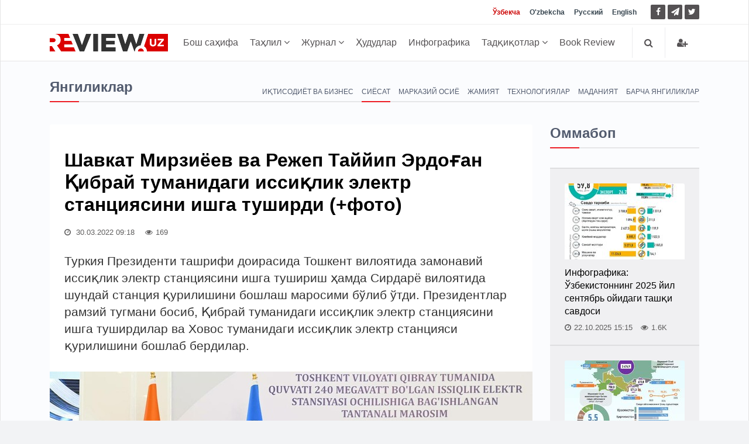

--- FILE ---
content_type: text/html; charset=UTF-8
request_url: https://review.uz/oz/post/shavkat-mirziyoyev-va-rejep-tayyip-erdogan-qibray-tumanidagi-issiqlik-elektr-stanciyasini-ishga-tushirdi
body_size: 12948
content:
    <!DOCTYPE html>
    <html lang="uz">
    <head>
        <meta charset="UTF-8">
        <meta http-equiv="X-UA-Compatible" content="IE=edge">
        <meta name="viewport" content="width=device-width, initial-scale=1, maximum-scale=5">

        <meta property="og:url" content="https://review.uz/oz/post/shavkat-mirziyoyev-va-rejep-tayyip-erdogan-qibray-tumanidagi-issiqlik-elektr-stanciyasini-ishga-tushirdi">
        <meta property="og:title" content=" Шавкат Мирзиёев ва Режеп Таййип Эрдоған Қибрай туманидаги иссиқлик электр станциясини ишга туширди ">
        <meta property="og:description " content=" Шавкат Мирзиёев ва Режеп Таййип Эрдоған Қибрай туманидаги иссиқлик электр станциясини ишга туширди ">
        <meta property="og:image" content="https://static.review.uz/crop/1/3/736__85_1363367563.jpg?v=1648613961">
        <meta property="og:type" content="article"/>
        <meta name="yandex-verification" content="90a7c91e07d99f26"/>
        <meta name="description" content=" Шавкат Мирзиёев ва Режеп Таййип Эрдоған Қибрай туманидаги иссиқлик электр станциясини ишга туширди ">
        <meta name="keywords" content="Шавкат Мирзиёев ва Режеп Таййип Эрдоған Қибрай туманидаги иссиқлик электр станциясини ишга туширди, Ўзбекистон янгиликлари, Шавкат Мирзиёев, Ташриф, Президент, ИЭС, Режеп Таййип Эрдоған, иссиқлик электр станцияси">


        <meta name="msapplication-TileColor" content="#ffffff">
        <meta name="theme-color" content="#ffffff">

        <link rel="shortcut icon" href="https://static.review.uz/assets/4039e03/favicon/favicon.ico?v=1" type="image/x-icon">
        <link rel="icon" href="https://static.review.uz/assets/4039e03/favicon/favicon.ico?v=1" type="image/x-icon">

        <link rel="canonical" href="https://review.uz/oz/post/shavkat-mirziyoyev-va-rejep-tayyip-erdogan-qibray-tumanidagi-issiqlik-elektr-stanciyasini-ishga-tushirdi"/>
                    <link rel='alternate' hreflang='uz' href='https://review.uz/oz/post/shavkat-mirziyoyev-va-rejep-tayyip-erdogan-qibray-tumanidagi-issiqlik-elektr-stanciyasini-ishga-tushirdi'/>
<link rel='alternate' hreflang='uz-UZ' href='https://review.uz/uz/post/shavkat-mirziyoyev-va-rejep-tayyip-erdogan-qibray-tumanidagi-issiqlik-elektr-stanciyasini-ishga-tushirdi'/>
                <title> Шавкат Мирзиёев ва Режеп Таййип Эрдоған Қибрай туманидаги иссиқлик электр станциясини ишга туширди  - Review.uz</title>

        <script async src="https://www.googletagmanager.com/gtag/js?id=G-D3L3YR3CHZ"></script>
        <script>
            window.dataLayer = window.dataLayer || [];
            function gtag(){dataLayer.push(arguments);}
            gtag('js', new Date());

            gtag('config', 'G-D3L3YR3CHZ');
        </script>

        <meta name="csrf-param" content="_csrf">
<meta name="csrf-token" content="FAhh34GZTk2FwfhptDs68u9fmGY5TPJ9-XJdDXiydhZiPTS57_Z4FeCXjx_kFnWkpTipHmoekzCcAWtaSYIpUA==">

<link href="https://static.review.uz/assets/3a27eaac/css/jquery-comments.css?v=1600957480" rel="stylesheet">
<link href="https://static.review.uz/assets/3a27eaac/css/styles.css?v=1600957480" rel="stylesheet">
<link href="https://static.review.uz/assets/4039e03/css/bootstrap.min.css?v=1579068073" rel="stylesheet">
<link href="https://static.review.uz/assets/4039e03/css/font-awesome.min.css?v=1579068073" rel="stylesheet" font-display="swap" crossorigin>
<link href="https://static.review.uz/assets/4039e03/css/owl.carousel.css?v=1579068073" rel="stylesheet">
<link href="https://static.review.uz/assets/4039e03/css/simplelightbox.min.css?v=1599288751" rel="stylesheet">
<link href="https://static.review.uz/assets/4039e03/css/main.css?v=1600957480" rel="stylesheet">
<link href="https://static.review.uz/assets/4039e03/css/presets/preset1.css?v=1579068073" rel="stylesheet">
<link href="https://static.review.uz/assets/4039e03/css/responsive.css?v=1580366443" rel="stylesheet">
<link href="https://static.review.uz/assets/4039e03/css/style.css?v=1660381656" rel="stylesheet">
<script>var globalVars={"min":true,"typo":"/oz/site/typo","l":"oz-UZ","a":"https://api.review.uz/v1","d":false,"m":{"typo":"Iltimos xatoni belgilang!"},"u":"237e8742d57e1e3e96589e8d82fb2be5","p":"6243d824fe78d87d8317c3c8","c":"5e1327b93d7f19454227e963"};</script>    </head>
    <body>
    
    <div id="main-wrapper" class="homepage ">
        <header id="navigation">
        <div class="navbar navbar-expand-lg" role="banner">

            <div class="topbar">
                <div class="container">
                    <div id="topbar" class="navbar-header">

                        <div id="topbar-left">

                        </div>
                        <div id="topbar-right">

                            <div class="language-dropdown">
                                                                                                        <a href="/oz/post/shavkat-mirziyoyev-va-rejep-tayyip-erdogan-qibray-tumanidagi-issiqlik-elektr-stanciyasini-ishga-tushirdi"
                                       class="active">Ўзбекча</a>
                                                                                                        <a href="/uz/post/shavkat-mirziyoyev-va-rejep-tayyip-erdogan-qibray-tumanidagi-issiqlik-elektr-stanciyasini-ishga-tushirdi"
                                       class="">O'zbekcha</a>
                                                                                                        <a href="/"
                                       class="">Русский</a>
                                                                                                        <a href="/en"
                                       class="">English</a>
                                                            </div>

                            <ul class="socials">
                                <!--<li class="facebook"><a href="" target="_blank"><i class="fa fa-eye"></i> </a></li>-->
                                <li class="facebook">
                                    <a href="https://facebook.com/ecoboz" target="_blank" title="Facebook">
                                        <i class="fa fa-facebook"></i> </a>
                                </li>
                                <li class="telegram">
                                    <a href="https://t.me/reviewuznews "
                                       target="_blank" rel="nofollow" title="Telegram">
                                        <i class="fa fa-paper-plane"></i> </a>
                                </li>
                                <li class="twitter">
                                    <a href="https://twitter.com/reviewuznews" target="_blank" title="Twitter">
                                        <i class="fa fa-twitter" rel="nofollow"></i> </a>
                                </li>
                            </ul>

                        </div>
                        <div class="clear"></div>
                    </div>
                </div>
            </div>

            <div id="menubar" class="container">
                <button class="navbar-toggler" type="button" data-toggle="collapse" data-target="#mainmenu"
                        aria-controls="mainmenu" aria-expanded="false" aria-label="Toggle navigation">
                    <span class="navbar-toggler-icon"><i class="fa fa-bars"></i></span>
                </button>
                <a class="navbar-brand" href="/oz">
                    <img class="main-logo img-fluid" src="https://static.review.uz/assets/4039e03/images/logo-o.png?v=1"
                         alt="logo">
                </a>
                <nav id="mainmenu" class="navbar-left collapse navbar-collapse">
                    <ul class="nav navbar-nav">
                        <li><a href="/oz">Бош саҳифа</a></li>

                                                                                                                                                <li class="dropdown category-analitika">
                                        <a href="https://review.uz/oz/analitika" class="dropdown-toggle"
                                           data-toggle="dropdown">
                                            Таҳлил
                                            <i class="fa fa-angle-down"></i>
                                        </a>
                                        <ul class="dropdown-menu">
                                                                                            <li class="category-trendi">
                                                    <a href="https://review.uz/oz/trendi">Трендлар</a>
                                                </li>
                                                                                            <li class="category-rinki">
                                                    <a href="https://review.uz/oz/rinki">Бозорлар</a>
                                                </li>
                                                                                            <li class="category-intervyu">
                                                    <a href="https://review.uz/oz/intervyu">Интервью</a>
                                                </li>
                                                                                            <li class="category-mneniya">
                                                    <a href="https://review.uz/oz/mneniya">Мулоҳаза</a>
                                                </li>
                                                                                            <li class="category-biznes">
                                                    <a href="https://review.uz/oz/biznes">Бизнес</a>
                                                </li>
                                                                                            <li class="category-akselerator">
                                                    <a href="https://review.uz/oz/akselerator">Акселератор</a>
                                                </li>
                                                                                            <li class="category-v-mire">
                                                    <a href="https://review.uz/oz/v-mire">Дунёда</a>
                                                </li>
                                                                                            <li class="category-all-articles">
                                                    <a href="https://review.uz/oz/all-articles">Барча мақолалар</a>
                                                </li>
                                                                                    </ul>
                                    </li>
                                                                                                                                <li class="dropdown category-journals">
                                        <a href="https://review.uz/oz/journals" class="dropdown-toggle"
                                           data-toggle="dropdown">
                                            Журнал
                                            <i class="fa fa-angle-down"></i>
                                        </a>
                                        <ul class="dropdown-menu">
                                                                                            <li class="category-journals/2025">
                                                    <a href="https://review.uz/oz/journals/2025">2025</a>
                                                </li>
                                                                                            <li class="category-journals/2024">
                                                    <a href="https://review.uz/oz/journals/2024">2024</a>
                                                </li>
                                                                                            <li class="category-journals/2023">
                                                    <a href="https://review.uz/oz/journals/2023">2023</a>
                                                </li>
                                                                                            <li class="category-journals/2022">
                                                    <a href="https://review.uz/oz/journals/2022">2022</a>
                                                </li>
                                                                                            <li class="category-journals/2021">
                                                    <a href="https://review.uz/oz/journals/2021">2021</a>
                                                </li>
                                                                                            <li class="category-journals/2020">
                                                    <a href="https://review.uz/oz/journals/2020">2020</a>
                                                </li>
                                                                                            <li class="category-journals/2019">
                                                    <a href="https://review.uz/oz/journals/2019">2019</a>
                                                </li>
                                                                                            <li class="category-journals/2018">
                                                    <a href="https://review.uz/oz/journals/2018">2018</a>
                                                </li>
                                                                                            <li class="category-journals/2017">
                                                    <a href="https://review.uz/oz/journals/2017">2017</a>
                                                </li>
                                                                                            <li class="category-journals/2016">
                                                    <a href="https://review.uz/oz/journals/2016">2016</a>
                                                </li>
                                                                                            <li class="category-journals/2015">
                                                    <a href="https://review.uz/oz/journals/2015">2015</a>
                                                </li>
                                                                                            <li class="category-journals/2014">
                                                    <a href="https://review.uz/oz/journals/2014">2014</a>
                                                </li>
                                                                                            <li class="category-journals/2013">
                                                    <a href="https://review.uz/oz/journals/2013">2013</a>
                                                </li>
                                                                                            <li class="category-journals/2012">
                                                    <a href="https://review.uz/oz/journals/2012">2012</a>
                                                </li>
                                                                                            <li class="category-journals/2011">
                                                    <a href="https://review.uz/oz/journals/2011">2011</a>
                                                </li>
                                                                                            <li class="category-journals/2010">
                                                    <a href="https://review.uz/oz/journals/2010">2010</a>
                                                </li>
                                                                                    </ul>
                                    </li>
                                                                                                                                <li class="category-regioni">
                                        <a href="https://review.uz/oz/regioni">Ҳудудлар</a>
                                    </li>
                                                                                                                                <li class="category-infograph">
                                        <a href="https://review.uz/oz/infograph">Инфографика</a>
                                    </li>
                                                                                                                                <li class="dropdown category-journals/">
                                        <a href="https://review.uz/oz/journals" class="dropdown-toggle"
                                           data-toggle="dropdown">
                                            Тадқиқотлар
                                            <i class="fa fa-angle-down"></i>
                                        </a>
                                        <ul class="dropdown-menu">
                                                                                            <li class="category-journals/dokladi">
                                                    <a href="https://review.uz/oz/journals/dokladi">Маърузалар</a>
                                                </li>
                                                                                            <li class="category-journals/analiticheskie-zapiski">
                                                    <a href="https://review.uz/oz/journals/analiticheskie-zapiski">Таҳлилий маърузалар</a>
                                                </li>
                                                                                            <li class="category-journals/marketingove-issledovaniya">
                                                    <a href="https://review.uz/oz/journals/marketingove-issledovaniya">Маркетинг тадқиқотлари</a>
                                                </li>
                                                                                            <li class="category-journals/almanax-uzbekistana">
                                                    <a href="https://review.uz/oz/journals/almanax-uzbekistana">Ўзбекистон алманахи</a>
                                                </li>
                                                                                            <li class="category-journals/ekonomika-uzbekistana">
                                                    <a href="https://review.uz/oz/journals/ekonomika-uzbekistana">Ўзбекистон иқтисодиёти</a>
                                                </li>
                                                                                            <li class="category-journals/analiticheskie-brif">
                                                    <a href="https://review.uz/oz/journals/analiticheskie-brif">Таҳлилий тадқиқот</a>
                                                </li>
                                                                                            <li class="category-journals/daydjesti">
                                                    <a href="https://review.uz/oz/journals/daydjesti">Дайжестлар</a>
                                                </li>
                                                                                    </ul>
                                    </li>
                                                                                                                                <li class="category-book-review">
                                        <a href="https://review.uz/oz/book-review">Book Review</a>
                                    </li>
                                                                                                        </ul>
                </nav>

                <div class="searchNlogin">
                    <ul>
                        <li class="search-icon"><i class="fa fa-search"></i></li>

                                                    <li class="dropdown ">
                                <a href="/oz/account/login" title="Кириш">
                                    <i class="fa fa-user-plus"></i>
                                </a>
                            </li>

                                            </ul>
                    <div class="search">
                        <form role="form" action="/oz/search" method="get">
                            <input type="text" name="q" class="search-form" autocomplete="on"
                                   placeholder="Ёзинг ва қидиринг">
                        </form>
                    </div> <!--/.search-->
                </div><!-- searchNlogin -->
            </div>
        </div>
    </header><!--/#navigation-->
        <div class="container">
                
        <div class="page-breadcrumbs">
    <h4 class="section-title">Янгиликлар</h4>

            <div class="world-nav cat-menu">
            <ul class="list-inline">
                                    <li class="">
                        <a
                                href="https://review.uz/oz/economy">Иқтисодиёт ва бизнес</a></li>
                                        <li class="active">
                        <a
                                href="https://review.uz/oz/policy">Сиёсат</a></li>
                                        <li class="">
                        <a
                                href="https://review.uz/oz/sentral-asia">Марказий Осиё</a></li>
                                        <li class="">
                        <a
                                href="https://review.uz/oz/society">Жамият</a></li>
                                        <li class="">
                        <a
                                href="https://review.uz/oz/technology">Технологиялар</a></li>
                                        <li class="">
                        <a
                                href="https://review.uz/oz/sport-kultura">Маданият</a></li>
                                        <li class="">
                        <a
                                href="https://review.uz/oz/all-news">Барча янгиликлар</a></li>
                                </ul>
        </div>
    </div>
<div class="section">
    <div class="row">
        <div class="col-md-8 col-lg-9">
            <div id="site-content" class="site-content">
                <div class="row">
                    <div class="col">
                        <div class="left-content">
                            <div class="details-news">
                                <div class="post mb-30">
                                    <div class="post-content ">

                                        <h1 class="entry-title">
                                            Шавкат Мирзиёев ва Режеп Таййип Эрдоған Қибрай туманидаги иссиқлик электр станциясини ишга туширди (+фото)                                        </h1>
                                        <div class="entry-meta">
                                            <ul class="list-inline">
                                                <li class="publish-date">
                                                    <a href="#"><i class="fa fa-clock-o"></i>
                                                        30.03.2022 09:18                                                    </a>
                                                </li>
                                                <li class="views">
                                                    <i class="fa fa-eye"></i>169                                                </li>
                                                                                            </ul>
                                        </div>
                                        <div class="entry-content post-info">
                                            Туркия Президенти ташрифи доирасида Тошкент вилоятида замонавий иссиқлик электр станциясини ишга тушириш ҳамда Сирдарё вилоятида шундай станция қурилишини бошлаш маросими бўлиб ўтди. Президентлар рамзий тугмани босиб, Қибрай туманидаги иссиқлик электр станциясини ишга туширдилар ва Ховос туманидаги иссиқлик электр станцияси қурилишини бошлаб бердилар.                                        </div>
                                    </div>

                                                                            <div class="entry-header">
                                            <div class="entry-thumbnail">
                                                <figure class="img-popup">
                                                    <a href="https://static.review.uz/crop/1/3/1400__100_1363367563.jpg?v=1648613959">
                                                        <img class="img-fluid"
                                                             src="https://static.review.uz/crop/1/3/825__95_1363367563.jpg?v=1648613960"
                                                             alt="Шавкат Мирзиёев ва Режеп Таййип Эрдоған Қибрай туманидаги иссиқлик электр станциясини ишга туширди (+фото)"
                                                             title="Шавкат Мирзиёев ва Режеп Таййип Эрдоған Қибрай туманидаги иссиқлик электр станциясини ишга туширди (+фото)"
                                                        />
                                                    </a>
                                                                                                    </figure>
                                            </div>
                                        </div>
                                                                        <div class="post-content">
                                        <div class="entry-content blog-single clearfix">
                                                                                            <div class="cw-wrapper"> <p><strong>Туркия Президенти Режеп Таййип Эрдоғаннинг мамлакатимизга ташрифи доирасида Тошкент вилоятида замонавий иссиқлик электр станциясини ишга тушириш ҳамда Сирдарё вилоятида шундай станция қурилишини бошлаш маросими бўлди. Ушбу лойиҳалар Туркиянинг «Cengiz Enerji» компанияси томонидан амалга оширилмоқда, деб <a href="https://president.uz/uz/lists/view/5088" target="_blank" rel="noopener">хабар берди</a> Президент матбуот хизмати.</strong></p> </div> <p>Ўзбекистон Президенти Шавкат Мирзиёев маросимда нутқ сўзлар экан, лойиҳаларнинг аҳамиятига тўхталди, ушбу мажмуалар Ўзбекистон ва Туркия ўртасидаги иқтисодий ҳамкорлик самараларининг ёрқин ифодаси эканини таъкидлади. Охирги бир йилнинг ўзида туркиялик компаниялар билан биргаликда Ўзбекистоннинг жадал ривожланаётган иқтисодиёти учун жуда муҳим бўлган 5 та йирик энергетика лойиҳалари амалга ошилгани алоҳида қайд этилди. Хусусан, ушбу станцияларнинг умумий қуввати бугунги лойиҳалар билан қўшиб ҳисоблаганда 1,4 минг мегаваттга етади.</p> <blockquote> <p><em>Ўзбекистон энергетика тармоғини модернизация қилиш натижасида <strong>2026 йилгача давлат-хусусий шериклик асосида умумий қиймати 12 миллиард долларлик 29 та лойиҳа ишга туширилиши таъкидланди. </strong>Улар қўшимча 71 миллиард киловатт-соат электр энергияси ишлаб чиқариш имконини яратади, йилига 12 миллиард куб метр табиий газ тежалади.</em></p> </blockquote> <div class="cw-wrapper"> <p>Давлатимиз раҳбари электр станциясини бунёд этишда қатнашган муҳандис ва қурувчиларга миннатдорлик билдирди. Сўнг <strong>Президент Шавкат Мирзиёев ва Президент Режеп Таййип Эрдоған рамзий тугмани босиб, Қибрай туманидаги иссиқлик электр станциясини ишга туширди ва Ховос туманидаги иссиқлик электр станцияси қурилишини бошлаб бердилар.</strong></p> </div> <p>Қибрайдаги ИЭС қуввати 240 мегаватт бўлиб, йилига 2 миллиард киловатт-соат энергия ишлаб чиқаради.</p> <p>Ховос туманидаги янги иссиқлик электр станцияси 220 мегаватт қувватга эга, унда йилига 1 миллиард 700 миллион киловатт-соат электр энергияси ишлаб чиқарилади.</p>                                                                                    </div>
                                            <hr>
    <div class="entry-media media-gallery">
        <div class="row">
                                <div class="col-6 col-sm-4 ">
                        <a title=""
                           href="https://static.review.uz/crop/2/0/1400__95_2049861662.jpg?v=1648613960"
                           class="swipebox-gallery-img">
                            <div class="post-thumb">
                                <div class="overlay overlay-02"></div>

                                                                <img src="https://static.review.uz/crop/2/0/240_160_90_2049861662.jpg?v=1648613960"
                                     class="bg-img img-responsive"
                                     alt="">
                            </div>
                        </a>
                    </div>
                                                <div class="col-6 col-sm-4 ">
                        <a title=""
                           href="https://static.review.uz/crop/3/4/1400__95_3445377366.jpg?v=1648613960"
                           class="swipebox-gallery-img">
                            <div class="post-thumb">
                                <div class="overlay overlay-02"></div>

                                                                <img src="https://static.review.uz/crop/3/4/240_160_90_3445377366.jpg?v=1648613960"
                                     class="bg-img img-responsive"
                                     alt="">
                            </div>
                        </a>
                    </div>
                                                <div class="col-6 col-sm-4 ">
                        <a title=""
                           href="https://static.review.uz/crop/3/9/1400__95_3973038726.jpg?v=1648613960"
                           class="swipebox-gallery-img">
                            <div class="post-thumb">
                                <div class="overlay overlay-02"></div>

                                                                <img src="https://static.review.uz/crop/3/9/240_160_90_3973038726.jpg?v=1648613960"
                                     class="bg-img img-responsive"
                                     alt="">
                            </div>
                        </a>
                    </div>
                                                <div class="col-6 col-sm-4 ">
                        <a title=""
                           href="https://static.review.uz/crop/3/4/1400__95_3459289319.jpg?v=1648613960"
                           class="swipebox-gallery-img">
                            <div class="post-thumb">
                                <div class="overlay overlay-02"></div>

                                                                <img src="https://static.review.uz/crop/3/4/240_160_90_3459289319.jpg?v=1648613960"
                                     class="bg-img img-responsive"
                                     alt="">
                            </div>
                        </a>
                    </div>
                                                <div class="col-6 col-sm-4 ">
                        <a title=""
                           href="https://static.review.uz/crop/2/9/1400__95_2905500105.jpg?v=1648613960"
                           class="swipebox-gallery-img">
                            <div class="post-thumb">
                                <div class="overlay overlay-02"></div>

                                                                <img src="https://static.review.uz/crop/2/9/240_160_90_2905500105.jpg?v=1648613960"
                                     class="bg-img img-responsive"
                                     alt="">
                            </div>
                        </a>
                    </div>
                                    </div>
    </div>
    <ul class="tag-list">
                    <li>
                <a href="https://review.uz/oz/tag/shavkat-mirziyoyev" title="Шавкат Мирзиёев">Шавкат Мирзиёев</a>
            </li>
                    <li>
                <a href="https://review.uz/oz/tag/vizit" title="Ташриф">Ташриф</a>
            </li>
                    <li>
                <a href="https://review.uz/oz/tag/prezident" title="Президент">Президент</a>
            </li>
                    <li>
                <a href="https://review.uz/oz/tag/ies" title="ИЭС">ИЭС</a>
            </li>
                    <li>
                <a href="https://review.uz/oz/tag/rejep-tayyip-erdog-an" title="Режеп Таййип Эрдоған">Режеп Таййип Эрдоған</a>
            </li>
                    <li>
                <a href="https://review.uz/oz/tag/issiqlik-elektr-stansiyasi" title="иссиқлик электр станцияси">иссиқлик электр станцияси</a>
            </li>
            </ul>
<div class="telegram__link">
    <i class="fa fa-paper-plane"></i>
    <a target="_blank" href="https://t.me/reviewuznews ">
        Янгиликларни <span>телеграм</span> каналимизда кузатиб боринг    </a>
</div>

<div class="entry-action">
        <div class="action-share">
        <span class="text-muted">Мақолани улашинг</span>
        <a class="facebook" target="_blank"
           href="https://www.facebook.com/sharer.php?u=https%3A%2F%2Freview.uz%2Foz%2Fu94">
            <i class="fa fa-facebook"></i>
        </a>
        <a class="twitter" target="_blank"
           href="https://twitter.com/intent/tweet?url=https%3A%2F%2Freview.uz%2Foz%2Fu94">
            <i class="fa fa-twitter"></i>
        </a>
        <a class="telegram" target="_blank"
           href="https://t.me/share/url?url=https%3A%2F%2Freview.uz%2Foz%2Fu94">
            <i class="fa fa-paper-plane"></i>
        </a>
        <input type="text" readonly class="select_text"
               value="https://review.uz/oz/u94">

    </div>
</div>

                                    </div>
                                                                        <div class="post-content">
            <div class="post-nav mt-30">
            <div class="row">
                <div class="col-md-12 leave-comment">
                    <p class="access__alert-title text-center">
                        <a href="javascript:void(0)" class="btn btn-primary rounded">
                            Изоҳ қолдириш                        </a>
                    </p>
                </div>
                <div class="col-md-12 single-meta" id="login-box" style="display:none;">
                    <p class="access__alert-title text-center text-muted">
                        Изоҳ қолдириш учун сайтда рўйҳатдан ўтинг                    </p>
                    <p class="access__alert-title text-center">
                        <a class="btn btn-primary rounded" href="/oz/account/login">Кириш</a>                    </p>

                                    </div>
            </div>
        </div>
                <div id="w0" class="mt-30"></div>    </div>

                                </div>

                                                            </div>
                        </div>


                                                    <h4 class="section-title">Ўхшаш янгиликлар</h4>
                                                            <div class="row child_equal_h">
                                                                            <div class="col-md-12 col-lg-4">
                                            <div class="post medium-post eh_item">
                                                <div class="entry-header">
                                                    <div class="entry-thumbnail">
                                                        <img class="img-fluid"
                                                             src="https://static.review.uz/crop/2/7/255_150_95_2789576472.jpg?v=1762345469"
                                                             alt="Инфографика: Ўзбекистон ва АҚШ ўртасидаги савдо-иқтисодий ҳамда инвестициявий ҳамкорлик">
                                                    </div>
                                                </div>
                                                <div class="post-content">
                                                    <div class="entry-meta">
                                                        <ul class="list-inline">
                                                            <li class="publish-date">
                                                                <i class="fa fa-clock-o"></i>
                                                                05.11.2025                                                            </li>
                                                            <li class="views">
                                                                <i class="fa fa-eye"></i>
                                                                92                                                            </li>
                                                                                                                    </ul>
                                                    </div>
                                                    <h2 class="entry-title">
                                                        <a href="https://review.uz/oz/post/infografika-torgovo-ekonomicheskoe-i-investicionnoe-sotrudnichestvo-uzbekistana-i-ssha">
                                                            Инфографика: Ўзбекистон ва АҚШ ўртасидаги савдо-иқтисодий ҳамда инвестициявий ҳамкорлик                                                        </a>
                                                    </h2>
                                                </div>
                                            </div><!--/post-->
                                        </div>
                                                                            <div class="col-md-12 col-lg-4">
                                            <div class="post medium-post eh_item">
                                                <div class="entry-header">
                                                    <div class="entry-thumbnail">
                                                        <img class="img-fluid"
                                                             src="https://static.review.uz/crop/2/6/255_150_95_2685465919.jpg?v=1762250032"
                                                             alt="Ўзбекистон Президенти Шавкат Мирзиёев Ижтимоий ривожланиш бўйича иккинчи Жаҳон саммитидаги нутқи">
                                                    </div>
                                                </div>
                                                <div class="post-content">
                                                    <div class="entry-meta">
                                                        <ul class="list-inline">
                                                            <li class="publish-date">
                                                                <i class="fa fa-clock-o"></i>
                                                                04.11.2025                                                            </li>
                                                            <li class="views">
                                                                <i class="fa fa-eye"></i>
                                                                61                                                            </li>
                                                                                                                    </ul>
                                                    </div>
                                                    <h2 class="entry-title">
                                                        <a href="https://review.uz/oz/post/vstuplenie-prezidenta-uzbekistana-shavkata-mirziyoyeva-na-ii-vsemirnom-sammite-po-socialnomu-razvitiyu">
                                                            Ўзбекистон Президенти Шавкат Мирзиёев Ижтимоий ривожланиш бўйича иккинчи Жаҳон саммитидаги нутқи                                                        </a>
                                                    </h2>
                                                </div>
                                            </div><!--/post-->
                                        </div>
                                                                            <div class="col-md-12 col-lg-4">
                                            <div class="post medium-post eh_item">
                                                <div class="entry-header">
                                                    <div class="entry-thumbnail">
                                                        <img class="img-fluid"
                                                             src="https://static.review.uz/crop/7/2/255_150_95_721084448.jpg?v=1760944429"
                                                             alt="Мулоқот контекстида қабул қилинган қарорлар">
                                                    </div>
                                                </div>
                                                <div class="post-content">
                                                    <div class="entry-meta">
                                                        <ul class="list-inline">
                                                            <li class="publish-date">
                                                                <i class="fa fa-clock-o"></i>
                                                                20.10.2025                                                            </li>
                                                            <li class="views">
                                                                <i class="fa fa-eye"></i>
                                                                12                                                            </li>
                                                                                                                    </ul>
                                                    </div>
                                                    <h2 class="entry-title">
                                                        <a href="https://review.uz/oz/post/muloqot-kontekstida-qabul-qilingan-qarorlar">
                                                            Мулоқот контекстида қабул қилинган қарорлар                                                        </a>
                                                    </h2>
                                                </div>
                                            </div><!--/post-->
                                        </div>
                                                                    </div>
                                                            <div class="row child_equal_h">
                                                                            <div class="col-md-12 col-lg-4">
                                            <div class="post medium-post eh_item">
                                                <div class="entry-header">
                                                    <div class="entry-thumbnail">
                                                        <img class="img-fluid"
                                                             src="https://static.review.uz/crop/5/8/255_150_95_585167055.jpg?v=1760446327"
                                                             alt="Маҳалла тизимини ривожлантириш бўйича ислоҳотларни янги босқичга олиб чиқиш бўйича вазифалар белгилаб берилди">
                                                    </div>
                                                </div>
                                                <div class="post-content">
                                                    <div class="entry-meta">
                                                        <ul class="list-inline">
                                                            <li class="publish-date">
                                                                <i class="fa fa-clock-o"></i>
                                                                14.10.2025                                                            </li>
                                                            <li class="views">
                                                                <i class="fa fa-eye"></i>
                                                                83                                                            </li>
                                                                                                                    </ul>
                                                    </div>
                                                    <h2 class="entry-title">
                                                        <a href="https://review.uz/oz/post/mahalla-tizimini-rivojlantirish-boyicha-islohotlarni-yangi-bosqichga-olib-chiqish-boyicha-vazifalar-belgilab-berildi">
                                                            Маҳалла тизимини ривожлантириш бўйича ислоҳотларни янги босқичга олиб чиқиш бўйича вазифалар белгилаб берилди                                                        </a>
                                                    </h2>
                                                </div>
                                            </div><!--/post-->
                                        </div>
                                                                            <div class="col-md-12 col-lg-4">
                                            <div class="post medium-post eh_item">
                                                <div class="entry-header">
                                                    <div class="entry-thumbnail">
                                                        <img class="img-fluid"
                                                             src="https://static.review.uz/crop/3/8/255_150_95_389176127.jpg?v=1759838917"
                                                             alt="Ўзбекистон Республикаси Президенти Шавкат Мирзиёевнинг Туркий давлатлар ташкилоти саммитидаги нутқи">
                                                    </div>
                                                </div>
                                                <div class="post-content">
                                                    <div class="entry-meta">
                                                        <ul class="list-inline">
                                                            <li class="publish-date">
                                                                <i class="fa fa-clock-o"></i>
                                                                07.10.2025                                                            </li>
                                                            <li class="views">
                                                                <i class="fa fa-eye"></i>
                                                                142                                                            </li>
                                                                                                                    </ul>
                                                    </div>
                                                    <h2 class="entry-title">
                                                        <a href="https://review.uz/oz/post/vstuplenie-prezidenta-uzbekistana-shavkata-mirziyoyeva-na-sammite-otg">
                                                            Ўзбекистон Республикаси Президенти Шавкат Мирзиёевнинг Туркий давлатлар ташкилоти саммитидаги нутқи                                                        </a>
                                                    </h2>
                                                </div>
                                            </div><!--/post-->
                                        </div>
                                                                            <div class="col-md-12 col-lg-4">
                                            <div class="post medium-post eh_item">
                                                <div class="entry-header">
                                                    <div class="entry-thumbnail">
                                                        <img class="img-fluid"
                                                             src="https://static.review.uz/crop/8/5/255_150_95_854849470.jpg?v=1758783803"
                                                             alt="Ўзбекистон Президентининг БМТ Бош Ассамблеясининг 80-сессиясидаги нутқига лингвистик таҳлили">
                                                    </div>
                                                </div>
                                                <div class="post-content">
                                                    <div class="entry-meta">
                                                        <ul class="list-inline">
                                                            <li class="publish-date">
                                                                <i class="fa fa-clock-o"></i>
                                                                25.09.2025                                                            </li>
                                                            <li class="views">
                                                                <i class="fa fa-eye"></i>
                                                                203                                                            </li>
                                                                                                                    </ul>
                                                    </div>
                                                    <h2 class="entry-title">
                                                        <a href="https://review.uz/oz/post/lingvisticheskiy-analiz-vstupleniya-prezidenta-uzbekistana-na-80-y-sessii-ga-oon">
                                                            Ўзбекистон Президентининг БМТ Бош Ассамблеясининг 80-сессиясидаги нутқига лингвистик таҳлили                                                        </a>
                                                    </h2>
                                                </div>
                                            </div><!--/post-->
                                        </div>
                                                                    </div>
                                                                        </div>
                </div>
            </div>
        </div>
        <div class="col-md-4 col-lg-3 sticky-sidebar">
            <div id="sidebar" class="mt-30 mb-30">
            <div class="widget widget-popular">
            <h4 class="section-title title">Оммабоп</h4>
            <ul class="post-list no-image">
                                    <li>
                        <div class="post small-post">
                            <div class="entry-thumbnail">
                                <img alt=Инфографика: Ўзбекистоннинг 2025 йил сентябрь ойидаги ташқи савдоси src="https://static.review.uz/crop/2/6/205_130_85_2658656368.jpg?v=1761136388" class="img-fluid"/>
                            </div>

                            <div class="post-content">
                                <h2 class="entry-title">
                                    <a href="https://review.uz/oz/post/infografika-vneshnyaya-torgovlya-uzbekistana-za-yanvar-2025-goda">Инфографика: Ўзбекистоннинг 2025 йил сентябрь ойидаги ташқи савдоси</a>
                                </h2>
                            </div>

                            <div class="entry-meta">
                                <span>
                                    <i class="fa fa-clock-o"></i>22.10.2025 15:15                                </span>
                                <span>
                                   <i class="fa fa-eye"></i>1.6K                                </span>
                                                            </div>
                        </div><!--/post-->
                    </li>
                                    <li>
                        <div class="post small-post">
                            <div class="entry-thumbnail">
                                <img alt=Инфографика: Ўзбекистоннинг Марказий Осиё давлатлари билан 2025 йил сентябрь ойидаги савдо алоқаси src="https://static.review.uz/crop/3/3/205_130_85_3369054392.jpg?v=1761202029" class="img-fluid"/>
                            </div>

                            <div class="post-content">
                                <h2 class="entry-title">
                                    <a href="https://review.uz/oz/post/infografika-torgovlya-uzbekistana-so-stranami-centralnoy-azii-v-yanvare-2025-goda">Инфографика: Ўзбекистоннинг Марказий Осиё давлатлари билан 2025 йил сентябрь ойидаги савдо алоқаси</a>
                                </h2>
                            </div>

                            <div class="entry-meta">
                                <span>
                                    <i class="fa fa-clock-o"></i>23.10.2025 09:35                                </span>
                                <span>
                                   <i class="fa fa-eye"></i>800                                </span>
                                                            </div>
                        </div><!--/post-->
                    </li>
                                    <li>
                        <div class="post small-post">
                            <div class="entry-thumbnail">
                                <img alt=Инфографика: Ўзбекистоннинг МДҲ мамлакатлари билан 2025 йил сентябрь ойидаги савдоси src="https://static.review.uz/crop/1/0/205_130_85_1034715189.jpg?v=1761281413" class="img-fluid"/>
                            </div>

                            <div class="post-content">
                                <h2 class="entry-title">
                                    <a href="https://review.uz/oz/post/infografika-torgovlya-uzbekistana-so-stranami-sng-v-yanvare-2025-goda">Инфографика: Ўзбекистоннинг МДҲ мамлакатлари билан 2025 йил сентябрь ойидаги савдоси</a>
                                </h2>
                            </div>

                            <div class="entry-meta">
                                <span>
                                    <i class="fa fa-clock-o"></i>24.10.2025 07:50                                </span>
                                <span>
                                   <i class="fa fa-eye"></i>722                                </span>
                                                            </div>
                        </div><!--/post-->
                    </li>
                                    <li>
                        <div class="post small-post">
                            <div class="entry-thumbnail">
                                <img alt=Инфографика: Ўзбекистоннинг ЕИ мамлакатлари билан савдо-иқтисодий ва инвестициявий ҳамкорлиги src="https://static.review.uz/crop/2/2/205_130_85_2293482378.jpg?v=1760960807" class="img-fluid"/>
                            </div>

                            <div class="post-content">
                                <h2 class="entry-title">
                                    <a href="https://review.uz/oz/post/infografika-torgovo-ekonomicheskoe-i-investicionnoe-sotrudnichestvo-uzbekistana-s-stranami-es">Инфографика: Ўзбекистоннинг ЕИ мамлакатлари билан савдо-иқтисодий ва инвестициявий ҳамкорлиги</a>
                                </h2>
                            </div>

                            <div class="entry-meta">
                                <span>
                                    <i class="fa fa-clock-o"></i>23.10.2025 16:13                                </span>
                                <span>
                                   <i class="fa fa-eye"></i>708                                </span>
                                                            </div>
                        </div><!--/post-->
                    </li>
                            </ul>
        </div>
        
                    <div class="section video-section">
                <h4 class="section-title title">Журналга обуна бўлиш</h4>
                <div class="post video-post medium-post">
                    <div class="entry-header">
                        <div class="entry-thumbnail">
                            <img alt="ИҚТИСОДИЙ ШАРҲ" class="img-fluid"
                                 src="https://static.review.uz/crop/8/5/360__95_855481688.jpg?v=1760940196">
                        </div>
                    </div>
                    <div class="post-content">
                        <div class="entry-meta text-center">
                                            <span>
                                                9-45-2025                                            </span>

                        </div>
                        <h2 class="entry-title" style="margin-top: 0">
                            <a href="https://review.uz/oz/journals/view/9-45-2025">ИҚТИСОДИЙ ШАРҲ</a>
                        </h2>
                    </div>
                    <a class="btn btn-primary btn-block"
                       href="/oz/payment/subscription">Обуна бўлиш</a>
                </div><!--/post-->
            </div>
        
    
    
    </div>        </div>
    </div>
</div>

    <div class="section">
        <h4 class="section-title">Сўнгги янгиликлар</h4>
                    <div class="row child_equal_h">
                                    <div class="col-md-3 col-lg-3">
                        <div class="post medium-post eh_item">
                            <div class="entry-header">
                                <div class="entry-thumbnail">
                                    <img class="img-fluid"
                                         src="https://static.review.uz/crop/3/4/255_150_95_346345965.jpg?v=1762751443"
                                         alt="Инфографика: 2017-2024 йилларда Ўзбекистонда озиқ-овқат саноатининг ривожланиши">
                                </div>
                            </div>
                            <div class="post-content">
                                <div class="entry-meta">
                                    <ul class="list-inline">
                                        <li class="publish-date">
                                            <i class="fa fa-clock-o"></i>
                                            10/11, 10:10                                        </li>
                                        <li class="views">
                                            <i class="fa fa-eye"></i>
                                            15                                        </li>
                                                                            </ul>
                                </div>
                                <h2 class="entry-title">
                                    <a href="https://review.uz/oz/post/infografika-2017-2024-yillarda-ozbekistonda-oziq-ovqat-sanoatining-rivojlanishi">
                                        Инфографика: 2017-2024 йилларда Ўзбекистонда озиқ-овқат саноатининг ривожланиши                                    </a>
                                </h2>
                            </div>
                        </div><!--/post-->
                    </div>
                                    <div class="col-md-3 col-lg-3">
                        <div class="post medium-post eh_item">
                            <div class="entry-header">
                                <div class="entry-thumbnail">
                                    <img class="img-fluid"
                                         src="https://static.review.uz/crop/3/1/255_150_95_3162940525.jpg?v=1762518553"
                                         alt="Хэлфорд Маккиндернинг “Хартленд” китоби">
                                </div>
                            </div>
                            <div class="post-content">
                                <div class="entry-meta">
                                    <ul class="list-inline">
                                        <li class="publish-date">
                                            <i class="fa fa-clock-o"></i>
                                            07/11, 17:29                                        </li>
                                        <li class="views">
                                            <i class="fa fa-eye"></i>
                                            4                                        </li>
                                                                            </ul>
                                </div>
                                <h2 class="entry-title">
                                    <a href="https://review.uz/oz/post/xelford-makkinderning-xartlend-kitobi">
                                        Хэлфорд Маккиндернинг “Хартленд” китоби                                    </a>
                                </h2>
                            </div>
                        </div><!--/post-->
                    </div>
                                    <div class="col-md-3 col-lg-3">
                        <div class="post medium-post eh_item">
                            <div class="entry-header">
                                <div class="entry-thumbnail">
                                    <img class="img-fluid"
                                         src="https://static.review.uz/crop/1/3/255_150_95_1302740727.jpg?v=1761807810"
                                         alt="Марказий Осиёда ҳамкорликнинг янги уфқлари">
                                </div>
                            </div>
                            <div class="post-content">
                                <div class="entry-meta">
                                    <ul class="list-inline">
                                        <li class="publish-date">
                                            <i class="fa fa-clock-o"></i>
                                            07/11, 08:37                                        </li>
                                        <li class="views">
                                            <i class="fa fa-eye"></i>
                                            102                                        </li>
                                                                            </ul>
                                </div>
                                <h2 class="entry-title">
                                    <a href="https://review.uz/oz/post/nove-gorizont-sotrudnichestva-v-centralnoy-azii">
                                        Марказий Осиёда ҳамкорликнинг янги уфқлари                                    </a>
                                </h2>
                            </div>
                        </div><!--/post-->
                    </div>
                                    <div class="col-md-3 col-lg-3">
                        <div class="post medium-post eh_item">
                            <div class="entry-header">
                                <div class="entry-thumbnail">
                                    <img class="img-fluid"
                                         src="https://static.review.uz/crop/9/2/255_150_95_920462910.jpg?v=1762490395"
                                         alt="Ҳоким ёрдамчилари – халқ орасида (“Мирзақалъа” МФЙ)">
                                </div>
                            </div>
                            <div class="post-content">
                                <div class="entry-meta">
                                    <ul class="list-inline">
                                        <li class="publish-date">
                                            <i class="fa fa-clock-o"></i>
                                            06/11, 14:20                                        </li>
                                        <li class="views">
                                            <i class="fa fa-eye"></i>
                                            26                                        </li>
                                                                            </ul>
                                </div>
                                <h2 class="entry-title">
                                    <a href="https://review.uz/oz/post/pomoshniki-xokima-sredi-naroda-maxallya-mirzakala">
                                        Ҳоким ёрдамчилари – халқ орасида (“Мирзақалъа” МФЙ)                                    </a>
                                </h2>
                            </div>
                        </div><!--/post-->
                    </div>
                            </div>
                    <div class="row child_equal_h">
                                    <div class="col-md-3 col-lg-3">
                        <div class="post medium-post eh_item">
                            <div class="entry-header">
                                <div class="entry-thumbnail">
                                    <img class="img-fluid"
                                         src="https://static.review.uz/crop/3/4/255_150_95_3430605446.jpg?v=1756289362"
                                         alt="Инфографика: 2017-2024 йилларда Ўзбекистон банк секторини ривожлантириш (+видео)">
                                </div>
                            </div>
                            <div class="post-content">
                                <div class="entry-meta">
                                    <ul class="list-inline">
                                        <li class="publish-date">
                                            <i class="fa fa-clock-o"></i>
                                            06/11, 13:30                                        </li>
                                        <li class="views">
                                            <i class="fa fa-eye"></i>
                                            195                                        </li>
                                                                            </ul>
                                </div>
                                <h2 class="entry-title">
                                    <a href="https://review.uz/oz/post/infografika-razvitie-bankovskogo-sektora-uzbekistana-v-20172024-gg">
                                        Инфографика: 2017-2024 йилларда Ўзбекистон банк секторини ривожлантириш (+видео)                                    </a>
                                </h2>
                            </div>
                        </div><!--/post-->
                    </div>
                                    <div class="col-md-3 col-lg-3">
                        <div class="post medium-post eh_item">
                            <div class="entry-header">
                                <div class="entry-thumbnail">
                                    <img class="img-fluid"
                                         src="https://static.review.uz/crop/2/6/255_150_95_2634225017.jpg?v=1762324520"
                                         alt="Қашқадарёнинг саноат соҳасидаги салоҳияти">
                                </div>
                            </div>
                            <div class="post-content">
                                <div class="entry-meta">
                                    <ul class="list-inline">
                                        <li class="publish-date">
                                            <i class="fa fa-clock-o"></i>
                                            05/11, 14:13                                        </li>
                                        <li class="views">
                                            <i class="fa fa-eye"></i>
                                            39                                        </li>
                                                                            </ul>
                                </div>
                                <h2 class="entry-title">
                                    <a href="https://review.uz/oz/post/promshlenny-potencial-kashkadari">
                                        Қашқадарёнинг саноат соҳасидаги салоҳияти                                    </a>
                                </h2>
                            </div>
                        </div><!--/post-->
                    </div>
                                    <div class="col-md-3 col-lg-3">
                        <div class="post medium-post eh_item">
                            <div class="entry-header">
                                <div class="entry-thumbnail">
                                    <img class="img-fluid"
                                         src="https://static.review.uz/crop/5/5/255_150_95_550653828.jpg?v=1762258266"
                                         alt="Инфографика: Ўзбекистоннинг 2017–2025 йиллардаги гендер ислоҳотлари таҳлили">
                                </div>
                            </div>
                            <div class="post-content">
                                <div class="entry-meta">
                                    <ul class="list-inline">
                                        <li class="publish-date">
                                            <i class="fa fa-clock-o"></i>
                                            04/11, 16:22                                        </li>
                                        <li class="views">
                                            <i class="fa fa-eye"></i>
                                            63                                        </li>
                                                                            </ul>
                                </div>
                                <h2 class="entry-title">
                                    <a href="https://review.uz/oz/post/infografika-analiz-gendernx-reform-uzbekistana-za-20172025">
                                        Инфографика: Ўзбекистоннинг 2017–2025 йиллардаги гендер ислоҳотлари таҳлили                                    </a>
                                </h2>
                            </div>
                        </div><!--/post-->
                    </div>
                                    <div class="col-md-3 col-lg-3">
                        <div class="post medium-post eh_item">
                            <div class="entry-header">
                                <div class="entry-thumbnail">
                                    <img class="img-fluid"
                                         src="https://static.review.uz/crop/1/0/255_150_95_1072671285.jpg?v=1762237002"
                                         alt="Кексалар ва ногиронлиги бўлган шахсларни парваришлаш">
                                </div>
                            </div>
                            <div class="post-content">
                                <div class="entry-meta">
                                    <ul class="list-inline">
                                        <li class="publish-date">
                                            <i class="fa fa-clock-o"></i>
                                            04/11, 09:14                                        </li>
                                        <li class="views">
                                            <i class="fa fa-eye"></i>
                                            162                                        </li>
                                                                            </ul>
                                </div>
                                <h2 class="entry-title">
                                    <a href="https://review.uz/oz/post/uxod-za-pojilmi-i-licami-s-invalidnostyu">
                                        Кексалар ва ногиронлиги бўлган шахсларни парваришлаш                                    </a>
                                </h2>
                            </div>
                        </div><!--/post-->
                    </div>
                            </div>
            </div>
    </div>
</div>
<div class="wrapper" id="error_popup">
    <div class="overlay"></div>
    <div class="container" id="ajax_content">
    </div>
</div>
            <footer id="footer">
        <div class="footer-menu">
            <div class="container">

            </div>
        </div>
        <div class="bottom-widgets">
            <div class="container">
                <div class="row">
                    <div class="col-lg-3">
                        <div class="widget">
                            <img class="footer-logo" alt="Review.uz"
                                 src="https://static.review.uz/assets/4039e03/images/review-f.svg"/>
                            <address>
                                <p>Ўзбекистондаги сўнгги янгиликлар. Бугунги кунда иқтисодиёт, жамият, бизнес ва сиёсатдаги асосий воқеалар. Review.uz асосий йўналишлар бўйича Ўзбекистон бўйича таҳлилий шарҳларни нашр этади. Сиёсатшунослар ва бошқа мутахассисларнинг долзарб масалалар ва мавзулар бўйича фикрлари.</p>
                                <p>
                                    <i class="fa fa-globe"></i> Ўзбекистон, Тошкент шаҳри, Чилонзор тумани, Новза 6                                </p>
                                <p><i class="fa fa-phone"></i> <a href="tel:+998781500202">+(998 78) 150-02-02</a></p>
                                <p>Devonxona: <a href="tel:+998781500202">(+998
                                        78) 150-02-02 (426)</a></p>
                                <p><i class="fa fa-envelope"></i> <a href="mailto:info@review.uz">info@review.uz</a></p>
                                <p><i class="fa fa-envelope"></i> <a href="mailto:cer@exat.uz">cer@exat.uz</a></p>
                            </address>
                        </div>
                    </div>

                    <div class="col-lg-5">
                        <div class="widget">
                            <h2>Бўлимлар</h2>
                                                                                                                                                                                                                                                                                                                                                                                                                                                                                                                                                                                                                                                                                <ul>
                                                                            <li><a href="https://review.uz/oz/analitika">Таҳлил</a></li>
                                                                            <li><a href="https://review.uz/oz/trendi">Трендлар</a></li>
                                                                            <li><a href="https://review.uz/oz/rinki">Бозорлар</a></li>
                                                                            <li><a href="https://review.uz/oz/intervyu">Интервью</a></li>
                                                                            <li><a href="https://review.uz/oz/mneniya">Мулоҳаза</a></li>
                                                                            <li><a href="https://review.uz/oz/biznes">Бизнес</a></li>
                                                                            <li><a href="https://review.uz/oz/kolumnisti">Колумнистлар</a></li>
                                                                            <li><a href="https://review.uz/oz/akselerator">Акселератор</a></li>
                                                                    </ul>
                                                            <ul>
                                                                            <li><a href="https://review.uz/oz/v-mire">Дунёда</a></li>
                                                                            <li><a href="https://review.uz/oz/journals">Журнал</a></li>
                                                                            <li><a href="https://review.uz/oz/regioni">Ҳудудлар</a></li>
                                                                            <li><a href="https://review.uz/oz/novosty">Янгиликлар</a></li>
                                                                            <li><a href="https://review.uz/oz/economy">Иқтисодиёт ва бизнес</a></li>
                                                                            <li><a href="https://review.uz/oz/policy">Сиёсат</a></li>
                                                                            <li><a href="https://review.uz/oz/sentral-asia">Марказий Осиё</a></li>
                                                                            <li><a href="https://review.uz/oz/society">Жамият</a></li>
                                                                    </ul>
                                                            <ul>
                                                                            <li><a href="https://review.uz/oz/technology">Технологиялар</a></li>
                                                                            <li><a href="https://review.uz/oz/sport-kultura">Маданият</a></li>
                                                                            <li><a href="https://review.uz/oz/infograph">Инфографика</a></li>
                                                                            <li><a href="https://review.uz/oz/journals">Тадқиқотлар</a></li>
                                                                            <li><a href="https://review.uz/oz/book-review">Book Review</a></li>
                                                                            <li><a href="https://review.uz/oz/multimedia">Мултимедиа</a></li>
                                                                            <li><a href="https://review.uz/oz/photogallery">Фотогалерея</a></li>
                                                                            <li><a href="https://review.uz/oz/videogalerya">Видеогалерея</a></li>
                                                                    </ul>
                                                            <ul>
                                                                            <li><a href="https://review.uz/oz/covid-19-koronavirus">COVID-19</a></li>
                                                                    </ul>
                                                    </div>
                    </div>

                    <div class="col-lg-4">
                        <div class="widget">
                            <h2>Саҳифалар</h2>
                            <div class="row">
                                <div class="col col-md-6">
                                    <ul>
                                        <li><a href="/oz">Бош саҳифа</a></li>
                                        <li><a href="/oz/page/sayt-haqida">Сайт ҳақида</a>
                                        </li>
                                        <li><a href="/oz/page/reklama">Реклама</a></li>
                                        <li><a href="/oz/page/tahririyat">Tаҳририят</a>
                                        </li>
                                        <li>
                                            <a href="/oz/page/foydalanish-shartlari">Фойдаланиш шартлари</a>
                                        </li>
                                        <li><a href="/oz/page/aloqa">Алоқа</a></li>
                                    </ul>
                                </div>
                                <div class="col col-md-6">
                                    <p>
                                        <a target="_blank" class="mobile-apps"
                                           title="Review.uz Android ilovasi"
                                           href="https://play.google.com/store/apps/details?id=uz.simplex.review">
                                            <img alt="Review.uz on Google Play"
                                                 src="https://static.review.uz/assets/4039e03/images/google-android.png">
                                        </a>
                                                                            </p>
                                    <ul class="footer-social">
                                        <li>
                                            <a title="Telegram" href="https://t.me/reviewuz" target="_blank">
                                                <i class="fa fa-paper-plane"></i>
                                            </a>
                                        </li>
                                        <li>
                                            <a title="Facebook" href="https://facebook.com/ecoboz" target="_blank">
                                                <i class="fa fa-facebook"></i>
                                            </a>
                                        </li>
                                        <li>
                                            <a title="Twitter" href="https://twitter.com/reviewuznews" target="_blank">
                                                <i class="fa fa-twitter"></i>
                                            </a>
                                        </li>
                                    </ul>
                                    <div class="clearfix"></div>
                                    <hr>
                                    <div class="row">
                                        <div class="col col-6">
                                            <!-- Yandex.Metrika informer -->
                                            <a href="https://metrika.yandex.ru/stat/?id=57310492&amp;from=informer"
                                               target="_blank" rel="nofollow"><img
                                                        src="https://informer.yandex.ru/informer/57310492/3_1_FFFFFFFF_EFEFEFFF_0_visits"
                                                        style="width:88px; height:31px; border:0;" alt="Яндекс.Метрика"
                                                        title="Яндекс.Метрика: данные за сегодня (просмотры, визиты и уникальные посетители)"
                                                        class="ym-advanced-informer" data-cid="57310492"
                                                        data-lang="ru"/></a>
                                            <!-- /Yandex.Metrika informer -->

                                            <!-- Yandex.Metrika counter -->
                                            <script type="text/javascript">
                                                (function (m, e, t, r, i, k, a) {
                                                    m[i] = m[i] || function () {
                                                        (m[i].a = m[i].a || []).push(arguments)
                                                    };
                                                    m[i].l = 1 * new Date();
                                                    k = e.createElement(t), a = e.getElementsByTagName(t)[0], k.async = 1, k.src = r, a.parentNode.insertBefore(k, a)
                                                })
                                                (window, document, "script", "https://mc.yandex.ru/metrika/tag.js", "ym");

                                                ym(57310492, "init", {
                                                    clickmap: true,
                                                    trackLinks: true,
                                                    accurateTrackBounce: true,
                                                    webvisor: true,
                                                    trackHash: true
                                                });
                                            </script>
                                            <noscript>
                                                <div><img src="https://mc.yandex.ru/watch/57310492"
                                                          style="position:absolute; left:-9999px;" alt=""/></div>
                                            </noscript>
                                            <!-- /Yandex.Metrika counter -->
                                        </div>
                                        <div class="col col-6">

                                            <!-- START WWW.UZ TOP-RATING -->
                                            <SCRIPT language="javascript" type="text/javascript">
                                                top_js = "1.0";
                                                top_r = "id=1601&r=" + escape(document.referrer) + "&pg=" + escape(window.location.href);
                                                document.cookie = "smart_top=1; path=/";
                                                top_r += "&c=" + (document.cookie ? "Y" : "N")
                                            </SCRIPT>
                                            <SCRIPT language="javascript1.1" type="text/javascript">
                                                top_js = "1.1";
                                                top_r += "&j=" + (navigator.javaEnabled() ? "Y" : "N")
                                            </SCRIPT>
                                            <SCRIPT language="javascript1.2" type="text/javascript">
                                                top_js = "1.2";
                                                top_r += "&wh=" + screen.width + 'x' + screen.height + "&px=" +
                                                    (((navigator.appName.substring(0, 3) == "Mic")) ? screen.colorDepth : screen.pixelDepth)
                                            </SCRIPT>
                                            <SCRIPT language="javascript1.3" type="text/javascript">
                                                top_js = "1.3";
                                            </SCRIPT>
                                            <SCRIPT language="JavaScript" type="text/javascript">
                                                top_rat = "&col=340F6E&t=ffffff&p=BD6F6F";
                                                top_r += "&js=" + top_js + "";
                                                document.write('<img alt="www.uz" src="https://cnt0.www.uz/counter/collect?' + top_r + top_rat + '" width=88 height=31 border=0/>')
                                            </SCRIPT>
                                            <NOSCRIPT><IMG height=0
                                                           src="https://cnt0.www.uz/counter/collect?id=1601&pg=http%3A//uzinfocom.uz&col=340F6E&t=ffffff&p=BD6F6F"
                                                           width=0 border=0 style="display: none"/></NOSCRIPT>
                                            <!-- FINISH WWW.UZ TOP-RATING -->
                                        </div>

                                    </div>
                                </div>
                            </div>
                            <h2 class="mt-4">Тўлов усуллари</h2>
                            <div class="row">
                                <div class="col col-md-12">
                                    <div id="payments_logo">
                                        <img src="https://static.review.uz/assets/4039e03/images/payme.png">
                                        <img src="https://static.review.uz/assets/4039e03/images/click.png">
                                        <img src="https://static.review.uz/assets/4039e03/images/visa.png">
                                        <img src="https://static.review.uz/assets/4039e03/images/mastercard.png">
                                        <div class="clear"></div>
                                    </div>
                                </div>
                            </div>
                        </div>
                    </div>
                </div><!-- /.row -->
            </div><!-- /.container -->
        </div>
        <div class="footer-bottom">
            <div class="container text-center">
                <div class="to-top">
                    <a href="#" class="back-to-top"><i class="fa fa-angle-up"></i> Юқорига</a>
                </div>
            </div>
        </div>
    </footer>
    

    <script src="https://static.review.uz/assets/4039e03/js/jquery-3.6.0.min.js?v=1655287154"></script>
<script src="https://static.review.uz/assets/3a27eaac/js/jquery-comments.js?v=1579068073"></script>
<script src="https://static.review.uz/assets/f18767c0/jquery.textcomplete.min.js?v=1550407281"></script>
<script src="https://static.review.uz/assets/654ee20b/yii.js?v=1660861125"></script>
<script src="https://static.review.uz/assets/654ee20b/yii.activeForm.js?v=1660861125"></script>
<script src="https://static.review.uz/assets/4039e03/js/bootstrap.min.js?v=1579068073"></script>
<script src="https://static.review.uz/assets/4039e03/js/owl.carousel.min.js?v=1579068073"></script>
<script src="https://static.review.uz/assets/4039e03/js/theia-sticky-sidebar.min.js?v=1579068073"></script>
<script src="https://static.review.uz/assets/4039e03/js/imagesloaded.min.js?v=1579068073"></script>
<script src="https://static.review.uz/assets/4039e03/js/simple-lightbox.min.js?v=1599288751"></script>
<script src="https://static.review.uz/assets/4039e03/js/main.js?v=1664192547"></script>
<script src="https://static.review.uz/assets/4039e03/js/scripts.js?v=1604997441"></script>
<script>jQuery(function ($) {
$('#w0').comments({"readOnly":false,"highlightColor":"#ed1c24","enableNavigation":false,"isGuest":true,"currentUserId":1,"replyIconURL":"https:\/\/static.review.uz\/assets\/4039e03\/reply-comment-icon-2.png","spinnerIconURL":"https:\/\/static.review.uz\/assets\/4039e03\/img\/loader.gif","profilePictureURL":"https:\/\/static.review.uz\/uploads\/user-icon.png","apiUrl":"https:\/\/api.review.uz\/v1","postUrl":"\/oz\/comment\/handle?post=6243d824fe78d87d8317c3c8","putUrl":"\/oz\/comment\/handle","deleteUrl":"\/oz\/comment\/delete","upvoteUrl":"\/oz\/comment\/upvote","textareaPlaceholderText":"Фикр билдиринг","newestText":"Янгилари","textareaMaxRows":10,"oldestText":"Эскилари","popularText":"Яхшилари","noCommentsText":"Изоҳлар қўшилмаган","attachmentsText":"Attachments","sendText":"Жўнатиш","replyText":"Жавоб бериш","editText":"Таҳрирлаш","editedText":"Edited","hintText":"Qo\u0027shish uchun Ctrl + Enter ni bosing","youText":"You","saveText":"Сақлаш","deleteText":"Ўчириш","viewAllRepliesText":"View all __replyCount__ replies","hideRepliesText":"Hide replies"})
});</script>


    </body>
    </html>


--- FILE ---
content_type: text/css
request_url: https://static.review.uz/assets/3a27eaac/css/styles.css?v=1600957480
body_size: 710
content:
.jquery-comments ul.main li.comment .name, .jquery-comments .textarea-wrapper .control-row > span {
    font-size: 14px;
    font-weight: 600;
}

.jquery-comments ul.main li.comment .actions > * {
    font-weight: 500;
}

.jquery-comments ul.main li.comment .wrapper .content time.edited {
    font-size: 12px;
}

.article__content blockquote p.thumbs-up-icon:nth-child(1):after, .article__content blockquote p.thumbs-up-icon:nth-child(1):before, .breadcrumbs li a.thumbs-up-icon:before, .icon.thumbs-up-icon, .latest__news-video .thumbs-up-icon.news__item-media:before {
    background: url(../img/thumbs-up-icon.svg) no-repeat;
}

.article__content blockquote p.thumbs-down-icon:nth-child(1):after, .article__content blockquote p.thumbs-down-icon:nth-child(1):before, .article__content blockquote p.thumbs-up-icon:nth-child(1):after, .article__content blockquote p.thumbs-up-icon:nth-child(1):before, .breadcrumbs li a.thumbs-down-icon:before, .breadcrumbs li a.thumbs-up-icon:before, .icon.thumbs-down-icon, .icon.thumbs-up-icon, .latest__news-video .thumbs-down-icon.news__item-media:before, .latest__news-video .thumbs-up-icon.news__item-media:before {
    width: 14px;
    height: 12px;
    display: inline-block;
}

.jquery-comments ul.main li.comment .actions .action.upvote .icon.thumbs-up-icon {
    background: url(../img/thumbs-up-icon.svg) 0 0 no-repeat;
}

.jquery-comments ul.main li.comment .actions .action.upvote.highlight-font .icon.thumbs-up-icon {
    background: url(../img/thumbs-has-up-icon.svg) 0 0 no-repeat;
}

.jquery-comments ul.main li.comment .actions .action {
    font-size: 0.8em;
}

.jquery-comments ul.main li.comment .wrapper .content {
    font-size: 15px;
    color: #52595b;
    margin-top: 16px;
    margin-bottom: 10px;
}

.child-comments .wrapper.content, .jquery-comments ul.main li.comment time {
    font-style: italic;
}

.jquery-comments.read-only {
    margin-top: 30px;
}

.jquery-comments ul li {
    margin-bottom: 0!important;
}
.jquery-comments ul.navigation li.active:after{
    background: #ed1c24 !important;
}
.jquery-comments ul.main li.comment .comment-wrapper {
    margin-bottom: 8px;
}

.jquery-comments ul.main li.comment .comment-wrapper, .jquery-comments ul.main li.toggle-all, .jquery-comments ul.main li.comment .commenting-field {
    padding-top: 16px;
    padding-left: 0;
}

@media (max-width: 320px) {
    .access__alert .access__links {
        display: flex;
    }
}

.jquery-comments ul.main li.comment .comment-wrapper > .profile-picture {
    margin-right: 16px;
}

.jquery-comments ul.navigation li {
    font-weight: 500;
}

.jquery-comments .toggle-all.highlight-font-bold {
    font-weight: 500;
    font-size: 0.8em;
}

.toggle-all.highlight-font-bold .text {
    vertical-align: baseline;
}

.jquery-comments.read-only .actions {
    display: block;
}


--- FILE ---
content_type: text/css
request_url: https://static.review.uz/assets/4039e03/css/main.css?v=1600957480
body_size: 9842
content:
/*
  Theme Name: News Press
  Theme URL: http://demo.themeregion.com/newspress
  Author: ThemeRegion
  Author URI: http://www.themeregion.com
  Description: News Press - Responsive Blog & News Template
  Version: 1.0
*/

/*=======================================================================
[Table of contents]
=========================================================================

#	Typography
#	Top bar section
#	Navigation
#	Main Content
#	Pagination
#	Lifestyle listing
#	News Details
#	404 error page
#	Index2, Index3, Index4

==========================================================================*/


/*========================
=======Typography=========
==========================*/

body{
	font-family: 'Signika Negative', sans-serif;
	font-size: 16px;
	color: #000000;
	background-color: #f2f3f5;
}


ul {
	list-style: none;
	margin:0;
	padding:0;
}

.navbar-nav li a:hover, 
.navbar-nav li a:focus {
	outline:none;
	outline-offset: 0;
	text-decoration:none;  
	background: transparent;
}

a {
	color: #aeaeae;
	text-decoration: none;
	-webkit-transition: 300ms;
	-moz-transition: 300ms;
	-o-transition: 300ms;
	transition: 300ms;
}

a:focus, 
a:hover {
	text-decoration: none;
	outline: none;
	color: #9c9c9c;
}

h1 {
	font-size:36px;
}

h2 {
	font-size: 24px;
}

h3 {
	font-size: 20px;
}

h4 {
	font-size: 18px;
}

h5 {
	font-size: 16px;
}

h1, h2, h3, h4, h5, h6 {
	font-weight:500;
	text-transform:capitalize;
}

.padding{	
	padding:90px 0;
}

.section {
	margin-bottom:30px;
}

.section-title {
	margin-top: 5px;
	margin-bottom: 20px;
	padding-bottom: 0;
	position:relative;
	font-size:24px;
	text-transform:capitalize;
	color:#525b6e;
	font-weight:600;
}

.section-title:before {
	width:50px;
	z-index:1;
}

.section-title:after {
	right:0;
	background-color:#e6e6e8;
}

.section-title:before, 
.section-title:after {
	position:absolute;
	content:"";
	bottom:-12px;
	left:0;
	height:2px;
} 

.section-title.title {
	margin-bottom:45px;
}

.btn-primary.btn-animated {	
	font-size: 12px;
	font-weight: 700;
	padding: 17px 47px;
	background-color:transparent;
	text-transform: uppercase;
	border-color: #fff;
	border-width:3px;
	border-style:solid;
	color:#fff;
	-webkit-transition: all 0.3s ease-in-out;
	-moz-transition: all 0.3s ease-in-out;
	-ms-transition: all 0.3s ease-in-out;
	-o-transition: all 0.3s ease-in-out;
	transition: all 0.3s ease-in-out;	
	overflow:hidden;
	webkit-box-shadow:none;
	box-shadow:none;
	outline:none;
	letter-spacing:2px;
}
 
.btn-primary.btn-animated:hover, 
.btn-primary.btn-animated:focus {
	background-color:transparent;
	outline:none;
	border:3px solid #a0d48c;
}

.btn-primary{
	color:#fff;
	border:0;
	font-size:12px;
	font-weight:700;
	padding:10px 45px;
	outline:none;
	text-transform:uppercase;
}

.btn-primary:hover, 
.btn-primary:focus {
	background-color:#333;
	color:#fff;
	outline:none;
	border:0;
}

.parallax-section { 	
	background-position: 50% 0;
	background-repeat: no-repeat;
	background-size: cover;
	background-attachment:fixed;
	width: 100%;
	min-height:437px;
	color:#fff;
	position:relative;
}

.overlay-bg {
	position:absolute;
	top:0;
	left:0;
	width:100%;
	height:100%;
}

.form-control {
  height: 35px;
  padding:6px 12px;
  color: #000;
  border:2px solid #ececec;
  border-radius:2px;
  box-shadow: none;
  -webkit-box-shadow: none;
  outline: none;
  background-color:#fff;
  font-weight:500;
}

.form-control:focus {
  outline: 0;
  -webkit-box-shadow:none;
  box-shadow:none;
  border-width:2px;
  border-style:solid;
  background-color:#fff;
}

textarea.form-control {
    padding: 15px 20px;
	resize:none;
}

label {
	font-weight:400;
}

button {
	cursor: pointer;
}

.form-group {
  margin-bottom: 20px;
}

.navbar-toggle {
	border: 1px solid #fff;
	margin-top: 13px;
}

.navbar-toggle .icon-bar {
	background-color: #384650;
}

.navbar-toggle, 
.navbar-fixed-top .navbar-toggle {
	border: 1px solid #384650;
}

.navbar-toggle .icon-bar, 
.navbar-fixed-top .navbar-toggle .icon-bar {
	background-color: #384650;
}

.image-bg {
	background-size: cover;
    background-repeat: no-repeat;
	color:#fff;
	position:relative;
}

.image-bg .section-title h1 {
	color:#fff;
}

.nav .open > a, 
.nav .open > a:focus, 
.nav .open > a:hover {
    border-color: inherit;
    background-color: inherit;
}

.badge {
	margin-left:5px;
	font-size:11px;
}
/*Magnific-popup overwrite CSS*/

.mfp-figure {
    background-color: #fff;
}

img.mfp-img {
	padding:12px;
}

.mfp-image-holder .mfp-close {
	top:-35px;
}

.mfp-zoom-out-cur .mfp-image-holder .mfp-close {
	cursor:pointer;
}

.mfp-counter {
	right: 50%;
    color: #fff;
    top: 50px;
    margin-right: -20px;
}

/* Sticky Nav CSS*/

#navigation .sticky-nav {
	position: fixed;
    width: 100%;
    left: 0;
    top: -1px;
    z-index: 9999;
    background: #fff;
}
 
#navigation .sticky-nav #topbar {
	display:none;
}

.secondary-logo {
	display:none;
}

#navigation .sticky-nav .secondary-logo {
	display:block;
	position:absolute;
	left:15px;
	top:10px;
	z-index: 9999;
}

#navigation .sticky-nav .navbar-nav  {
	margin-right:20px;
} 

	
.homepage #navigation .sticky-nav .navbar-nav {
	margin-left: 220px;
}

#navigation .navbar{
	display: block;
	padding: 0;
	-webkit-transition: all 0.3s ease-in-out;
	-moz-transition: all 0.3s ease-in-out;
	-ms-transition: all 0.3s ease-in-out;
	-o-transition: all 0.3s ease-in-out;
	transition: all 0.3s ease-in-out;
}

.nav > li > a, 
.page .navbar-nav > li > a {
	display: block;
}

#navigation .navbar-nav li a {
	padding: 15px 10px;
}

/*dropdown*/

@media (max-width: 999px) {
	.navbar-nav .open .dropdown-menu {
		border: 0;
		float: none;
		width: auto;
		margin-top: 0;
		position: static;
		box-shadow: none;
		background-color: #fff;
	}

	
    #navigation .navbar-header {
        float: none;
    }
    
    #navigation .navbar-toggle {
        display: block;
    }
    
   
	
}

@media (min-width: 1000px) {
	/*Navbar Collapse*/
	#navigation .navbar-collapse {
		padding: 0;
	}
	
	#navigation .navbar-nav li, .dropdown {
		position:relative;
	}

	
	/*Navbar*/
	#navigation .navbar-nav {
		top: 2px;
	}
	
	
	#navigation .language-dropdown .dropdown-menu {
		min-width:75px;
	}
	
	#navigation .language-dropdown.open > .dropdown-menu, 
	#navigation .navbar-nav > li.dropdown:hover > .dropdown-menu {
		display: block;
	}	

	#navigation .open > .dropdown-menu,
	#navigation-v1 .open > .dropdown-menu {
		display: none;
	}
	
}

@media (min-width: 992px) { 
	.navbar-expand-lg .navbar-nav .more .dropdown-menu {
		left:inherit;
		right:0;
		min-width:200px;
	}

	.navbar-expand-lg .navbar-nav li.dropdown:hover .dropdown-menu {
		display: block;
	}

}


#navigation .navbar-nav .mega-cat-dropdown, 
#navigation .navbar-nav .mega-dropdown {
	position:inherit;
}


#mainmenu .mega-cat-menu{
	background-color:#3a3a3a;
	padding:30px 0 45px 0;
	border: none;
	min-width:100%;
	border-radius: 0; 
	z-index: 9999 !important;
	margin-top: -2px !important;		
	left:-1px;
}

#mainmenu .sub-catagory {
	overflow:hidden;
}

#mainmenu .sub-catagory .section-title {
	color:#fff;
}

#mainmenu .sub-catagory ul {
	float:right;
	margin-top:-35px;
}

#mainmenu .sub-catagory ul li {
	
}

#mainmenu .sub-catagory ul li a{
	font-size:12px;
	text-transform:uppercase;
	color:#fff;
	padding:4px;
	z-index:1000;
	position:relative;
	border-bottom:2px solid transparent;
}

#mainmenu .sub-catagory ul li a:hover{
	color:#fff;
}

#mainmenu .post a:hover {
	color:#aeaeae;
}

#mainmenu .dropdown-menu> li> a{
	font-size:14px;
	text-transform:capitalize;
	padding:5px 20px;
	display: block;
}

.dropdown-menu>li>a {
	color:#aeaeae;
}

#mainmenu .mega-menu {
	min-width:100%;
	background-color:#fff;
	padding-bottom:45px;
}

#mainmenu .mega-menu h2 {
	font-size:16px;
	color:#999;
	font-weight:600;
	margin-top: 15px;
}

#mainmenu .mega-menu ul {
	margin-left:0;
}

#mainmenu .mega-menu li a {
	display:block;
	padding:5px 0;
}

#mainmenu .mega-menu .entry-thumbnail {
	margin-top:25px;
}


/*==============================
========= Top bar section=======
================================*/
#navigation {
	background-color:#fff;
	width: 100%;
	clear: both;
}

#navigation .navbar .topbar  {
    border-bottom: 1px solid #eee;
}

#topbar {
	float:none;
}

.navbar-brand {
	padding:10px 0;
}

.homepage .navbar-brand {
	padding:13px 0;
}

#topbar-right {
	float:right;
}

.language-dropdown, 
#date-time, 
#weather {
	display:inline-block;
	margin-left:20px;
	padding-left:20px;
	line-height:60px;
	color:#525b6e;
	font-size:14px;
}

.language-dropdown .dropdown-menu{
	border-radius:0;
	border-color:#ebecee;
	min-width:74px;
	text-align:center;
}

.language-dropdown .dropdown-menu>li>a {
	line-height: 30px;
	display: block;
}

.language-dropdown .dropdown-menu>li>a:focus, 
.language-dropdown .dropdown-menu>li>a:hover {
    color: #262626;
    text-decoration: none;
    background-color: #f5f5f5;
}

.language-dropdown a{
	color:#384650;
	text-transform:uppercase;
}

#topbar-right #weather .weather-icon {
	max-width: 30px;
	display: inline-block;
	margin-right: 5px;
}

#topbar-right #weather img {
	max-width:100%;
}

#date-time, #weather {
	border-left:1px solid #ebecee;
}

.searchNlogin {
	float:right;
	position:relative;
}

.searchNlogin li{
	float:left;
	border-left:1px solid #ebecee;
	padding:15px 20px;
	color:#aeaeae;
	cursor:pointer;
	-webkit-transition: all 0.5s ease-in-out;
	-moz-transition: all 0.5s ease-in-out;
	-ms-transition: all 0.5s ease-in-out;
	-o-transition: all 0.5s ease-in-out;
	transition: all 0.5s ease-in-out;
}

.searchNlogin li:hover {
	color:#525b6e;
}

.user-section {
	float:right;
}

#mainmenu {
	padding-right:0;
    padding-left: 0;
}

.search{
	position: absolute;
	top: 0;
	z-index: 10;
	right: 110px;
	width: 0;
	opacity:0;
	-webkit-transition: all 0.5s ease-in-out;
	-moz-transition: all 0.5s ease-in-out;
	-ms-transition: all 0.5s ease-in-out;
	-o-transition: all 0.5s ease-in-out;
	transition: all 0.5s ease-in-out;
}

.expanded .search {
	opacity:1;
	width: 300px;
}

.search-form{
	padding-left: 0;
	height: 52px;
	font-size: 14px;
	font-weight: 300;
	outline: none;
	width: 100%;
	border: 1px solid #eee;
	background-color:#f2f3f5;
	border-right:0;
}

.expanded .search-form {
	padding-left: 15px;
}

.expanded .search-icon {
	background-color:#f2f3f5;
	border-left-color:#f2f3f5;
	color:#525b6e;
}

#navigation .dropdown-menu.top-user-section, 
.dropdown-menu.top-user-section {
	padding: 0;
    border-top: 0;
	position: absolute;
	right:15px;
	top:52px;
	min-width: 360px;
	background-color: #3a3a3a;
	z-index: 15;
	left:inherit;
	margin-top:0 !important;
}

.dropdown-menu.top-user-section {
	right:0;
}

.top-user-form:before{
	position: absolute;
	content: "";
	width: 0;
	height: 0;
	border-left: 10px solid transparent;
	border-right: 10px solid transparent;
	border-bottom: 5px solid #3a3a3a;
	top: -5px;
	right: 1px;
}

.top-user-section a {
	color:#fff;
}

.top-user-form {	
	padding: 30px;
	overflow:hidden;
	cursor:default;
}

.create-account {	
	padding:20px 30px 17px;
	background-color:#1f1f1f;
	text-align:center;
	text-transform:uppercase;
	font-size:14px;
	font-weight:300;
}

.input-group {
	margin-bottom:20px;
}

.top-user-form .btn {

}

.top-user-form .reset-user {
	float:left;
	margin-top:10px;
}

.input-group-addon {
	background-color:#fff;
	border:0;
    padding: 6px 12px;
    border-radius: 4px 0 0 4px;	
}

.input-group img {
	-webkit-filter: grayscale(100%);
	filter: grayscale(100%);

}

.form-control:active img, 
.input-group:hover img  {
	-webkit-filter: grayscale(0);
	filter: grayscale(0);
}

.input-group .form-control {
	border:0;
}

#navigation .user-panel:hover .dropdown-menu.top-user-section,
.searchNlogin li:hover .dropdown-menu.top-user-section {
	display:block;
}


/*==============================
========= Navigation ===========
================================*/

.navbar {
	border-radius:0;
	border-bottom:1px solid rgba(0, 0, 0, 0.10);
}

#mainmenu li a:hover {
	color:inherit;
}

#mainmenu .home{
	color:#ed1c24;
}

#mainmenu .business {
	color:#00aeef;
}

#mainmenu .politics {
	color:#0072bc;
}

#mainmenu .sports {
	color:#f26522;
}

#mainmenu .world {
	color:#f7941d;
}

#mainmenu .technology {
	color:#8dc63f;
}

#mainmenu .environment {
	color:#00a651;
}

#mainmenu .health {
	color:#92278f;
}

#mainmenu .entertainment {
	color:#1cbbb4;
}

#mainmenu .lifestyle {
	color:#ed145b;
}

#mainmenu .more {
	color:#2f2f2f;
}

#mainmenu .dropdown-toggle::after {
	display: none;
}


/*==============================
========= Main Content==========
================================*/

.feature-post {
	position:relative;
}

.feature-post .post-content {
	position:absolute;
	bottom:0;
	left:0;
	padding:25px 35px;
	z-index:1;
	color:#fff;
	background: url([data-uri]);
	background: -moz-linear-gradient(top,  rgba(0,0,0,0) 0%, rgba(0,0,0,0.13) 18%, rgba(0,0,0,0.33) 36%, rgba(0,0,0,0.74) 70%, rgba(0,0,0,0.91) 87%, rgba(0,0,0,1) 100%);
	background: -webkit-linear-gradient(top,  rgba(0,0,0,0) 0%,rgba(0,0,0,0.13) 18%,rgba(0,0,0,0.33) 36%,rgba(0,0,0,0.74) 70%,rgba(0,0,0,0.91) 87%,rgba(0,0,0,1) 100%);
	background: linear-gradient(to bottom,  rgba(0,0,0,0) 0%,rgba(0,0,0,0.13) 18%,rgba(0,0,0,0.33) 36%,rgba(0,0,0,0.74) 70%,rgba(0,0,0,0.91) 87%,rgba(0,0,0,1) 100%);
	filter: progid:DXImageTransform.Microsoft.gradient( startColorstr='#00000000', endColorstr='#000000',GradientType=0 );
	border-radius: 0 0 3px 3px;
	width:100%;
}

.feature-post .entry-title a, 
.feature-post .entry-meta a, 
.feature-post .entry-title a:hover, 
.feature-post .entry-meta a:hover{
	color:#fff;
}

.entry-meta {
	font-size:12px;
}

.post {
	overflow:hidden;
	border-radius:3px;
	margin-top:30px;
	background-color:#fff;
	border-bottom:2px solid #f2f3f5;
	-webkit-transition: all 0.5s ease-in-out;
	-moz-transition: all 0.5s ease-in-out;
	-ms-transition: all 0.5s ease-in-out;
	-o-transition: all 0.5s ease-in-out;
	transition: all 0.5s ease-in-out;
}

.post:hover {
	border-bottom:2px solid #eee;
}

.post.feature-post {
	background-color:inherit;
}

.post .entry-title {
	font-size:18px;
	text-transform:capitalize;
	margin-top:10px;
}

.catagory {
	position:absolute;
	top:20px;
	right:20px;
	z-index:2;
}

.catagory a{
	color: #fff;
	display: block;
	padding: 3px 12px;
	font-size: 12px;
	text-transform: uppercase;
}

.feature-post img {
	border-radius:3px;
}

.post img, .post-content, .entry-meta, .entry-title {
	-webkit-transition: all 0.5s ease-in-out;
	-moz-transition: all 0.5s ease-in-out;
	-ms-transition: all 0.5s ease-in-out;
	-o-transition: all 0.5s ease-in-out;
	transition: all 0.5s ease-in-out;
}

.feature-post:hover .post-content {
	padding-top:50%;
	background: url([data-uri]);
	background: -moz-linear-gradient(top,  rgba(0,0,0,0) 0%, rgba(0,0,0,0.20) 18%, rgba(0,0,0,0.42) 36%, rgba(0,0,0,0.85) 70%, rgba(0,0,0,0.95) 87%, rgba(0,0,0,1) 100%);
	background: -webkit-linear-gradient(top,  rgba(0,0,0,0) 0%,rgba(0,0,0,0.20) 18%,rgba(0,0,0,0.42) 36%,rgba(0,0,0,0.85) 70%,rgba(0,0,0,0.95) 87%,rgba(0,0,0,1) 100%);
	background: linear-gradient(to bottom,  rgba(0,0,0,0) 0%,rgba(0,0,0,0.20) 18%,rgba(0,0,0,0.42) 36%,rgba(0,0,0,0.85) 70%,rgba(0,0,0,0.95) 87%,rgba(0,0,0,1) 100%);
	filter: progid:DXImageTransform.Microsoft.gradient( startColorstr='#00000000', endColorstr='#000000',GradientType=0 );
}

.entry-thumbnail{
	overflow:hidden;
}

.post img:hover {
	-webkit-transition: all 0.3s ease 0s;
    -khtml-transition: all 0.3s ease 0s;
    -moz-transition: all 0.3s ease 0s;
    -ms-transition: all 0.3s ease 0s;
    -o-transition: all 0.3s ease 0s;
    transition: all 0.3s ease 0s;
    -webkit-transform: scale(1.1);
    -khtml-transform: scale(1.1);
    -moz-transform: scale(1.1);
    -ms-transform: scale(1.1);
    -o-transform: scale(1.1);
    transform: scale(1.1);

}

.post .carousel-inner .item img, 
.post .add img, 
.post.feature-post img {
	-webkit-transform: scale(1);
	-khtml-transform: scale(1);
	-moz-transform: scale(1);
	-ms-transform: scale(1);
	-o-transform: scale(1);
	transform: scale(1);
}

.catagory.world a {
	background-color: #f7941d;
}

.catagory.health a {
	background-color: #92278f;
}

.catagory.entertainment a {
	background-color: #1cbbb4;
}

.catagory.technology a {
	background-color: #8dc63f;
}

.catagory.politics a {
	background-color: #0072bc;
}

.catagory.business a {
	background-color:#00aeef;
}

.catagory.sports a{
	background-color:#f26522;
}

.catagory.environment a{
	background-color:#00a651;
}

.catagory.lifestyle a{
	background-color:#1cbbb4;
}

.owl-controls .owl-pagination {
	float:right;
	margin-top:-40px;
	position:relative;
	padding-right:25px;
}

.owl-theme .owl-controls .owl-pagination {
	text-align:center;
}
.owl-theme .owl-controls .owl-page{
	display: inline-block;
	zoom: 1;
	*display: inline;
}
.owl-theme .owl-controls .owl-page span{
	display: block;
	width: 8px;
	height: 8px;
	margin: 5px;
	background-color:#fff;
	-webkit-border-radius: 100%;
	-moz-border-radius: 100%;
	border-radius: 100%;
}

.add.featured-add {
	margin-top:30px;
}

.add {	
	position:relative;
	margin-top:40px;
}

.google-add, 
.google-add:hover {
	text-align:center;
	background-color:transparent;
	border-bottom:0;
}

.google-add .add {
	display:inline-block;
	max-width:728px;
	height:90px;
	margin-top:10px;
}

.add:before {
	position:absolute;
	right:0;
	top:-15px;
	content:"Advertisement";
	font-size:10px;
	color:#a5a5a5;
}

.add img {
	border-radius:3px;
	display:inline-block
}

#latest-news .post{
	margin-right:30px;
	position:relative;
}

.latest-news-wrapper {
	margin-right:-30px;
	margin-top:5px;
	margin-bottom:5px;
}

.post-content {
	padding:30px 25px;
}

.post-content i {
	margin-right:5px;
	-webkit-transition: all 0.5s ease-in-out;
	-moz-transition: all 0.5s ease-in-out;
	-ms-transition: all 0.5s ease-in-out;
	-o-transition: all 0.5s ease-in-out;
	transition: all 0.5s ease-in-out;
}

#latest-news {
	position:relative;
}

.post.medium-post .entry-title {
	text-transform:initial;
	font-size:16px;
	line-height:1.3;
}

.entry-title a, .entry-meta a {
	color:#000;
}

.entry-title a:hover{
	color:#9c9c9c;
}

#latest-news .owl-controls .owl-pagination {
	position:absolute;
	top:21px;
	right:3px;
	text-align:right;
}

#latest-news .owl-controls .owl-page span {
	background-color:#c2c3c4;
	margin:3px;
}

.latest-news-wrapper .section-title:after {
	margin-right:80px;
}

#latest-news:hover .post img{
	opacity:0.6;
}

#latest-news .post:hover img{
	opacity:1;
}

.section {
	position:relative;
}

.cat-menu {
	position:absolute;
	top:10px;
	right:0;
}

.section > .cat-menu {
    visibility: hidden;
}

.section:hover > .cat-menu {
    visibility: visible;
}

.cat-menu a {
	font-size:12px;
	text-transform:uppercase;
	padding-bottom:6px;
	color:#525b6e;
	border-bottom:2px solid transparent;
}

.list-post {
	padding-bottom:10px;
}

.list-post li{
	border-top:1px solid #eee;
}

.list-post li{
	padding:17px 30px;
	position: relative;
}
.list-post li a{
	display:block;
	color:#000;
}

.list-post li a:hover{
	color:#9c9c9c;
}

.post-list li .fr ,
.list-post li a i {
	float:right;
}

.small-post .post-content {
	padding:20px 20px 0px 20px;
}

.post.small-post .entry-title {
    font-size: 12px;
	line-height:17px;
	margin-top:5px !important;
}

.entry-content {
	color:#888;
	font-size:14px;
	font-weight: 300;
}

.left-content .post .entry-title {
	margin-bottom:20px;
	margin-top:12px;
}

#photo-gallery {
	background-color:#fff;
}

#photo-gallery .carousel-item h2 {
	font-size:18px;
	padding:30px;
	margin-top:0;
	margin-bottom:10px;
}

#photo-gallery .carousel-item h2 a {
	color:#000;
}

#photo-gallery .carousel-item h2 a:hover {
	color:#aeaeae;
}

.gallery-indicators {
	position: inherit;
	width: 100%;
	left: 0;
	margin-left: 0;
	text-align:left;
	padding:5px 30px;
	justify-content: left;
}

.gallery-indicators li, 
.gallery-indicators li.active {
	height:40px;
	width:40px;
	border-radius:4px;
	margin:3px;
	text-indent: inherit;
}

.gallery-indicators li {
	opacity:0.4;
}

.gallery-indicators li.active, 
.gallery-indicators li:hover {
	opacity:1;
}

.gallery-turner {
	position:absolute;
	right:28px;
	bottom:37px;
	font-size:25px;
	z-index:50;
}

.gallery-turner a {
	margin:5px;
}


/*=========Carousel Fade==========*/

.carousel-fade .carousel-inner .item {
	opacity: 0;
	-webkit-transition-property: opacity;
	-moz-transition-property: opacity;
	-o-transition-property: opacity;
	transition-property: opacity;
	background-repeat: no-repeat;
	background-size: cover;
}

.carousel-fade .carousel-inner .active {
	opacity: 1;
}

.carousel-fade .carousel-inner .active.left,
.carousel-fade .carousel-inner .active.right {
	left: 0;
	opacity: 0;
	z-index: 1;
}

.carousel-fade .carousel-inner .next.left,
.carousel-fade .carousel-inner .prev.right {
	opacity: 1;
}

.carousel-fade .carousel-control {
	z-index: 2;
}

.health-feature {
	overflow:hidden;
	max-height:185px;
}

.left-content .post.medium-post .entry-title {
	margin-bottom:0;
}

.health-section .entry-header, 
.health-section .post-content {
	width:50%;
	float:left;
}

.health-feature .post .entry-title {
	line-height:22px;
}

.health-section .small-post .entry-header {
	max-width:100px;
	float:left;
}

.health-section .small-post .entry-title {
	text-transform:initial;
}

.health-section .small-post{
	max-height:95px;
}

.health-section .small-post .post-content{
	padding:15px;
	width:60%;
	float:left;
} 

.football-result .featured-result {
	background-image:url(../images/others/league-bg.jpg);
	background-size:cover;
	background-repeat:no-repeat;
	background-color:#2f5088;
	color:#fff;
	text-align:center;
	padding:30px 20px;
}

.football-result .featured-result h2{
	margin-top:0;
	margin-bottom:20px;
	font-size:14px;
	text-transform:uppercase;
}

.featured-result .verses {
	font-size:24px;
	text-transform:uppercase;
	display:block;
	margin-bottom:10px;
}

.featured-result .match-result {
	font-size:24px;
}

.league-result {
	background-color:#fff;
	text-align:center;
}

.league-result ul li {
	border-bottom:1px solid #f2f3f5;
	padding:25px 10px;
}

.league-result img {
	display:inline-block;
	margin-top:-3px;
	width: 20px;
}

.league-result span {
	font-size:14px;
	text-transform:uppercase;
	margin-top:5px;
}

.league-result .col-xs-4 {
	padding-left:0;
	padding-right:0;
}

.video-section .video-catagory {
	margin-top:-5px;
	margin-bottom:-5px;
	font-size:11px;
	text-transform:uppercase;
}

.video-post-list .post, .widget .post-list .post {
	max-height:100px;
}

.video-post-list .entry-header, 
.widget .post-list .entry-header{
	float:left;
	width:40%;
}

.video-post-list .entry-thumbnail, 
.widget .post-list .entry-thumbnail{
	height:100px;
}

.video-post-list .post-content, 
.widget .post-list .post-content{
	float:left;
	width:60%;
	padding:20px 15px;
}

.stock-exchange {
	background-color:#fff;
	overflow:hidden;
	margin-top:30px;
	font-size:14px;
	padding-bottom:10px;
}

.stock-exchange-zone {
	background-image:url(../images/others/stock-bg.jpg);
	background-size:cover;
	background-repeat:no-repeat;
	background-color:#00aeef;
	text-align:center;
	padding:30px;
}

.stock-exchange-zone img {
	display:inline-block;
}

.stock-header{
	padding:12px 25px;
	border-bottom:1px solid #f2f3f5;
}

.com-details .col-xs-4 {
	padding-left:0;
	padding-right:0;
}

.com-details {
    border-bottom: 1px solid#f2f3f5;
    padding: 12px 15px;
	color:#9c9c9c;
}

.stock-reports .col-4 {
	padding-left: 10px;
	padding-right: 10px;
}

.com-details .fa-caret-down{
	color:#ed1c24;
}

.com-details:last-child {
	border-bottom:0;
}

.com-details i {
	margin-left:12px;
}

.com-details .fa-caret-up {
	color:#00a651;
}

.social-icons li {
	margin-right:12px;
}

.social-icons li:last-child {
	margin-right:0;
}

.social-icons a i{
	color:#fff;
	font-size:24px;
	text-align:center;
	display:block;
	height:30px;
	width:30px;
	line-height:30px;
	border-radius:4px;
	-webkit-transition: all 0.3s ease-in-out;
	-moz-transition: all 0.3s ease-in-out;
	-ms-transition: all 0.3s ease-in-out;
	-o-transition: all 0.3s ease-in-out;
	transition: all 0.3s ease-in-out;
}


.social-icons a .fa-facebook{
	background-color:#4968a9;
}

.social-icons a .fa-twitter{
	background-color:#00aeef;
}

.social-icons a .fa-google-plus{
	background-color:#d9232d;
}

.social-icons a .fa-linkedin{
	background-color:#0072bc;
}

.social-icons a .fa-youtube{
	background-color:#ed1c24;
}


.social-icons a:hover .fa-facebook, 
.author-listing .single-author .social-icons a:hover .fa-facebook, 
.author-social .social-icons a:hover .fa-facebook{
	background-color:#456098;
}

.social-icons a:hover .fa-twitter, 
.author-listing .single-author .social-icons a:hover .fa-twitter, 
.author-social .social-icons a:hover .fa-twitter{
	background-color:#039cd5;
}

.social-icons a:hover .fa-google-plus, 
.author-listing .single-author .social-icons a:hover .fa-google-plus, 
.author-social .social-icons a:hover .fa-google-plus{
	background-color:#c2242c;
}

.social-icons a:hover .fa-linkedin, 
.author-listing .single-author .social-icons a:hover .fa-linkedin, 
.author-social .social-icons a:hover .fa-linkedin{
	background-color:#025e9a;
}

.social-icons a:hover .fa-youtube, 
.author-listing .single-author .social-icons a:hover .fa-youtube, 
.author-social .social-icons a:hover .fa-youtube{
	background-color:#ce1b22;
}

.social-icons a:hover .fa-pinterest, 
.author-listing .single-author .social-icons a:hover .fa-pinterest, 
.author-social .social-icons a:hover .fa-pinterest{
	background-color:#b91d23;
}

.widget {
	margin-bottom:30px;
}

.widget .post-list {
	background-color:#fff;
}

.widget .post-list > li {
	border-top:1px solid #f2f3f5;
	padding:25px;
	padding-bottom:15px;
}

.widget .post-list .post {
	border-bottom:0;
	margin-top:0;
}

.widget .post-list .small-post .post-content {
	padding:0 0 0 15px;
}

.weather-widget {
	background-color:#fff;
	text-align:center;
	padding:25px 35px 65px 35px;
}

.weather-widget img {
	max-width: 100%;
}

.weather-widget span {
	display:block;
}

.weather-widget span.temp {
	margin-bottom: 5px;
	font-size: 20px;
}

.weather-widget .weather-type {
	margin-top:-20px;
	color:#b4b4b4;
	text-transform:uppercase;
	font-size:12px;
}

.weather-widget .weather-temp {
	font-size:60px;
	font-weight:700;
	color:#525b6e;
}

.weather-widget .weather-date {
	text-transform:uppercase;
	font-size:14px;
}

.weather-widget .weather-region {
	font-size:12px;
	margin-bottom:35px;
}

.weather-widget .weather-humidity {
	float:left;
	background:url(../images/others/weather2.png)left center no-repeat;
	padding-left:25px;
}

.weather-widget .weather-wind {
	float:right;
	padding-left:30px;
	background:url(../images/others/weather1.png)left center no-repeat;
}

.widget .nav-tabs {
	margin-bottom:30px;
	background-color:#fff;
}

.widget .tab-content ul li {
	border-bottom:1px solid #f2f3f5;
}

.widget .tab-content ul li:last-child {
	border-bottom:0;
}
.widget .tab-content ul li .post {
	margin-top:0;
	border-bottom:0;
}

.widget .nav-justified>li>a {
    border-bottom:0;
    border:0;
    font-size:12px;
    padding: 12px;
}

.widget .nav-justified>li>a i{
	margin-right:5px;
	-webkit-transition: all 0.3s ease-in-out;
	-moz-transition: all 0.3s ease-in-out;
	-ms-transition: all 0.3s ease-in-out;
	-o-transition: all 0.3s ease-in-out;
	transition: all 0.3s ease-in-out;
}

.widget .nav-justified>li>a:hover, 
.widget .nav-tabs.nav-justified>.active>a, 
.widget .nav-tabs.nav-justified>.active>a:focus, 
.widget .nav-tabs.nav-justified>.active>a:hover {
	border:0;
	background-color:#fff;
}

.widget .nav-tabs>li.active>a, 
.widget .nav-tabs>li.active>a:focus, 
.widget .nav-tabs>li.active>a:hover {
	color:#aeaeae;
}

.widget .tab-content .entry-meta li {
	border-bottom:0;
}

.widget .tab-content .entry-meta li a {
	font-size:11px;
	text-transform:uppercase;
	color:#aeaeae;
}

.widget .small-post .post-content {
    padding: 20px 20px 10px 20px;
}

.widget .tab-pane.active {
	position:relative;
	background-color:#fff;
}


.widget .tab-pane.active:before {
	position:absolute;
	content:"";
	top:-10px;
	margin-left:-5px;
	width: 0; 
	height: 0; 
	border-left: 10px solid transparent;
	border-right: 10px solid transparent;	
	border-bottom: 10px solid #fff;
}

.widget .tab-pane.active#comment:before{
	left:50%;
}

.widget .tab-pane.active#author:before{
	left:55px;
}

.widget .tab-pane.active#tag:before{
	left:inherit;
	right:45px;
}

.widget .tab-pane .tag-cloud {
	padding:20px;
}

.widget .tab-pane .tag-cloud li{
	border-bottom:0;
	color:#aeaeae;
	margin-bottom:10px;
}

.widget .tab-pane .tag-cloud li a{
	font-size:11px;
	text-transform:uppercase;
}

#twitter-feed, 
.footer-widget{
	background-color:#fff;
	padding-top:50px;
	padding-bottom:60px;
	border-bottom:1px solid #f2f3f5;
}

.twitter-feed {
	margin-top:40px;
}

#twitter-feed a{
	color:#00aeef;
}

#twitter-feed h2, 
#twitter-feed img{
	display:inline-block;
}

#twitter-feed h2 {
	margin-bottom:35px;
}

#twitter-feed img {
	margin-right:5px;
	margin-top:-10px;
}

.widget address{
	color:#aeaeae;
	margin-top:25px;
	font-size:14px;
	line-height:16px;
	font-weight: 300;
}

.footer-widget {
	padding-top:70px;
}

.footer-widget ul li {
	float:left;
	width:70px;
	height:70px;
	margin-right:15px;
	margin-bottom:15px;
}

.footer-widget ul li img{
	border-radius:4px;
	-webkit-transition: all 0.3s ease-in-out;
	-moz-transition: all 0.3s ease-in-out;
	-ms-transition: all 0.3s ease-in-out;
	-o-transition: all 0.3s ease-in-out;
	transition: all 0.3s ease-in-out;
}

.footer-widget ul li img:hover {
	opacity:0.7;
}

.footer-widget ul li:last-child, 
.footer-widget ul li:nth-child(4){
	margin-right:0;
}

.widget.news-letter{
	color:#aeaeae;
}

.widget.news-letter form{
	margin-top:20px;
}

.widget.news-letter input{
	padding:10px 12px;
	width:100%;
	border:1px solid #f6f6f6;
	border-radius:4px;
	font-size:14px;
	margin-bottom:20px;	
	outline:none;
}

.widget.news-letter input:focus{
	border-width:1px;
	border-style:solid;
}

.widget.news-letter button{
	display:block;
	font-size:12px;
	font-weight:700;
	text-transform:uppercase;
	color:#fff;
	padding:10px 30px;
	border:0;
	outline:none;
	-webkit-transition: all 0.3s ease-in-out;
	-moz-transition: all 0.3s ease-in-out;
	-ms-transition: all 0.3s ease-in-out;
	-o-transition: all 0.3s ease-in-out;
	transition: all 0.3s ease-in-out;
}

.footer-top {
	overflow: hidden;
	background-color:#e6e7e8;
}

.logo-icon {
	border-top:1px solid #f2f3f5;
	padding:20px 0;
	position:relative;
}

.logo-icon:before, 
.logo-icon:after {
	position:absolute;
	content:"";
	top:50%;
	height:1px;
	width:140px;
	background-color:#d9dadb;
	left:50%;
}

.logo-icon:before {
	margin-left:-180px;
}

.logo-icon:after {
	margin-left:40px;
}

.logo-icon img {
	display:inline-block;
}

.footer-menu {
	background-color:#27292a;
	text-align:center;
	border-bottom:1px solid #1a1b1c;
}

.footer-menu .navbar-nav {
	display:inline-block;
	float:none !important;
	padding:25px 0 20px 0;
}

.footer-menu .navbar-nav li {
	display: inline-block;
}

.footer-menu .navbar-nav li a{
	font-size:11px;
	text-transform:uppercase;
	color:#fff;
	letter-spacing:2px;
	padding:10px;
	display: block;
}

.bottom-widgets {
	background-color:#27292a;
	padding:50px 0;
	color:#fff;
}

.bottom-widgets .widget h2 {
	margin-bottom:25px;
	font-size:16px;
	text-transform:uppercase;
}

.bottom-widgets .widget ul{
	float:left;
	margin-right:20px
}

.bottom-widgets .widget ul:last-child {
	margin-right:0;
}

.bottom-widgets .widget li a {
	padding:5px;
	display:block;
	font-size:14px;
}

.bottom-widgets .widget li a:hover{
	color:#fff;
}

.footer-bottom {
	background-color:#1f2021;
	color:#fff;
}

/* Pagination */

.pagination-wrapper {

}

.pagination {
	font-size:14px;
	display: block;
	color:#fff;
	display: inline-block;
	overflow: hidden;
	margin:20px 0;
}

.pagination li {
	display: inline-block;
}

.pagination li:first-child a, 
.pagination li:last-child a {
	padding:12px 25px;
}

.pagination li:nth-child(2) a {
	padding-left:55px;
}

.pagination li:nth-child(11) a{
	padding-right:55px;
} 

.pagination li a{
	color:#fff;
	background-color:#27292a;
	border:1px solid #0e0f0f;
	padding:12px 15px;
	display: block;
}

.pagination li a:hover, 
.pagination .active>a, 
.pagination .active>a:focus, 
.pagination .active>a:hover{
	color:#fff;
}

.page-breadcrumbs{
	position:relative;
	margin:85px 0 15px;
}

/* lifestyle listing */

.listing-news .entry-header, 
.listing-news .post-content {
	float:left;
}

.listing-news .entry-header {
	width:55%;	
} 

.listing-news .post-content {
	width:45%;
	padding:40px 30px;
}

.listing-news .post-content .entry-title {
	margin-bottom:25px;
}

.listing-news .post {
	max-height:255px;
}

/* news details */
.page .navbar-header {
	position:absolute;
	left:15px;
	top:0;
	width:100%;
}

.details-news .entry-meta {
	margin-bottom:25px;
	margin-top:10px;
}

.details-news .entry-meta .posted-by a{
	text-transform:uppercase;
}

.details-news .entry-title {
	font-size:32px;
	font-weight:700;
}

.post-inner-image {
	margin-top:40px;
	margin-bottom:40px;
}

.share-link {
	margin-top:35px;
	margin-bottom:10px;
}

.comments-wrapper {
	margin-top:65px;
	font-size:14px;
	color:#888888;
}

.comments-wrapper .media-list {
	margin-bottom:70px;
}

.comments-wrapper .media {
	background-color:#fff;
	padding:15px 30px 30px;
	border-radius:4px;
}

.media {
	margin-top:30px;
}

.comments-wrapper .media .media-object {
	height:35px;
	width:35px;
	border-radius:100%;
	background-color:#ddd;
}

.comments-wrapper .media .media-left {
	padding-top:15px;
	padding-right:15px;
}

.comments-wrapper .media-body h2, 
.comments-wrapper .media-body h3{
	display:inline-block;
	margin-right:10px;
	margin-bottom:15px;
}

.comments-wrapper .media-body h2 {
	font-size:18px;
} 

.comments-wrapper .media-body h3 {
	font-size:14px;
	
}

.comments-wrapper .media-body h2 a, 
.comments-wrapper .media-body h3 a:hover {
	color:#000;
}

.comments-wrapper .media-body .replay:hover {
	color:#888;
}

.comments-wrapper .media.media-child {
	margin-left:150px;
}

#comment-form {
	background-color:#fff;
	padding:40px;
	margin-bottom:70px;
	border-radius:3px;
}

#comment-form button.btn-primary{
	display:inline-block;
	margin-top:15px;
}


/* 404 error page */

.error-page {
	padding-top:90px;
	padding-bottom:50px;
	color:#525b6e;
	background-color:#fff;
}

.error-page img{
	display:inline-block;
}

.error-page .logo{
	margin-bottom:75px;
}

.error-content img{
	margin-bottom:35px;
}

.error-content h1{
	font-size:48px;
	font-weight:500;
	margin-bottom:5px;
}

.error-content .btn-primary {
	margin-top:25px;
	margin-bottom:75px;
	padding:10px 20px;
	letter-spacing:2px;
}

.error-page .copyright{
	color:#b5b5b5;
}

/* index2 */

.homepage-two .language-dropdown, 
.homepage-two #date-time, 
.homepage-two #weather {
	line-height:35px;
}

.homepage-two #date-time {
	margin-left:0;
	padding-left:0;
}

.homepage-two #weather, 
.homepage-two .searchNlogin li{
	border-left:1px solid #dedfe0;
}

.homepage-two #weather {
	padding-right:20px;
}

.homepage-two .searchNlogin {
	margin-right:0;
}

.homepage-two .searchNlogin li {
	padding:6px 15px;
}

.homepage-two .search {
	right:88px;
	border-left:1px solid #dedfe0;
}

.homepage-two .search-form {
	height:35px;
}

.homepage-two .topbar{
	background-color:#eaebed;
}

.homepage-two .navbar {
	border-bottom:0;
}

.top-add {
	overflow:hidden;
	margin:30px 0;
	width: 100%;
}

.top-add .navbar-header {
	margin-top:15px;
}

.homepage-two #navigation {
	background-color:transparent;
}

.homepage-two #menubar {
	background-color:#fff;
}

#breaking-news {
	background-color:#fff;
	overflow:hidden;
	margin:25px 0;
	border-radius:3px;
}

#breaking-news span {
	float:left;
	color:#fff;
	text-transform:uppercase;
	font-size:16px;
	font-weight:700;
	padding:10px 25px;
}

#breaking-news ul li {
	padding:10px 20px;
}

#breaking-news ul li i {
	margin-right:10px;
}

#breaking-news ul li a {
	color:#525b6e;
}

#breaking-news ul li a:hover {
	color:#000;
}

/* index3 */

.box-width {
	max-width:1250px;
	margin:0 auto;
	background-color:#fff;
}

#main-wrapper {
	background-color: #f2f3f5;
	border-left:1px solid #e4e4e4;
	border-right:1px solid #e4e4e4;
	-webkit-box-shadow: 0 0 3px rgba(0,0,0,.175);
    box-shadow: 0 0 3px rgba(0,0,0,.175);
    overflow: hidden;
}


/* index4 */

#main-slider, #main-slider-two {
	height:350px;
	overflow:hidden;
}

#main-slider .owl-item, 
#main-slider .feature-post, 
#main-slider-two .owl-item, 
#main-slider-two .feature-post{
	height:350px;
	border-radius:0;
	margin-top:0;
}

#main-slider .feature-post .catagory, 
#main-slider-two .feature-post .catagory{
	position:initial;
	display:inline-block;
	margin-bottom:5px;
}

#main-slider .feature-post .entry-title, 
#main-slider-two .feature-post .entry-title{
	font-size:20px;
	line-height:22px;
}

#main-slider .feature-post .post-content, 
#main-slider-two .feature-post .post-content{
	border-radius:0;
}
 
.homepage-four .navbar, 
.homepage-five .navbar {
	margin-bottom:0;
}

.homepage-four .navbar-brand, 
.homepage-five .navbar-brand {
	height:50px;
}

.homepage-five #main-slider {
	margin-top:40px;
}

.homepage-five #date-time {
	border-left:0;
	padding-left:0;
	margin-left:0;
}	

.homepage-five #weather {
	padding-right:20px;
}

.homepage-five .language-dropdown, 
.homepage-five #date-time, 
.homepage-five #weather {
	line-height:42px;
}



.homepage-five #weather, 
.homepage-five .searchNlogin li{
	border-left:1px solid #dedfe0;
}

.homepage-five #weather {
	padding-right:20px;
}

.homepage-five .searchNlogin {
	margin-right:0;
}

.homepage-five .searchNlogin li {
	padding:10px 15px;
}

.homepage-five .search {
	right:88px;
	border-left:1px solid #dedfe0;
}

.homepage-five .search-form {
	height:42px;
}

.homepage-five .nav>li>a {
	padding:10px 12px;
	line-height:30px;
}

/* new */

/* homepage-two fixed-nav */

.homepage-two.fixed-nav .sticky-nav .top-add{
	overflow:visible;
	position:absolute;
	top:0;
	left:0;
	margin:0;
}

.homepage-two.fixed-nav .sticky-nav #menubar {
	float:right;
}

.homepage-two.fixed-nav .sticky-nav #mainmenu {
	float:right !important;
}

.homepage-two.fixed-nav .sticky-nav #mainmenu .dropdown-menu {
	left:auto;
	right:0;
}

.homepage-two.fixed-nav .sticky-nav .top-add .navbar-right {
	display:none;
}

.homepage-two.fixed-nav .sticky-nav .top-add .navbar-header {
    margin-top: 0;
}

.homepage-two.fixed-nav #navigation .sticky-nav .navbar-nav {
    margin-left: 90px;
}

.homepage-two.fixed-nav #navigation .sticky-nav{
	padding:0 15px;
	border-bottom:1px solid #ddd;
}

.homepage-two.fixed-nav #navigation .sticky-nav .navbar-brand {
    margin-left: 0;
}

/* author details */

.author-details {
	background-color:#fff;
	margin:30px 0;
	font-size:14px;
	overflow:hidden;
}

.author-details .author-heading {
	background-image:url(../images/others/author-bg.jpg);
	background-repeat:no-repeat;
	background-size:cover;
	background-color:#004981;
	color:#fff;
	position:relative;
	min-height:200px;
	border-radius:4px 4px 0 0;
}

.author-details .author-profile {
	position:absolute;
	width:100%;
	bottom:30px;
	left:0;
	font-size:16px;
	padding:0 45px;
}

.author-details .author-profile h1{
	margin-bottom:0;
}

.author-profile .author-gravatar {
	float:left;
	margin-right:25px;
}

.author-profile .author-gravatar img {
	border-radius:3px;
}

.author-profile .author-social {
	position:absolute;
	right:30px;
	bottom:10px;
}

.author-profile .author-social .social-icons li {
    margin-right: 0;
}

.author-profile .author-social .social-icons li i, 
.author-listing .single-author .social-icons li i{
	font-size:14px;
	height:20px;
	width:20px;
	line-height:20px;
	background-color:#d2d2d4;
}

.author-profile .author-social .social-icons li i {
	color:#00223C;	
}

.author-listing .single-author .social-icons li i{
	color:#fff;
}

.author-profile .author-social .social-icons li a:hover i, 
.author-listing .single-author .social-icons li a:hover i {
	color:#fff;
}

.author-details .author-info {
	padding:35px 45px;
	color:#888;
	line-height:24px;
}

.author-details .author-info h3 {
	margin-top:0;
	color:#525b6e;
	font-size:18px;
}

/* single-author */

.author-listing {
	margin-top:30px;
}

.author-listing .single-author {
	margin-bottom:30px;
	background-color:#fff;
	text-align:center;
	color:#000;
	padding-bottom:30px;
	border-radius:3px;
}

.author-listing .single-author .author-bg {
	min-height:110px;
}
 
.author-listing .single-author img {
	display:inline-block;
	border-radius:3px 3px 0 0;
}

.author-listing .single-author .author-image {
	margin-top:-41px;
}

.author-listing .single-author .author-image img{
	height:82px;
	width:82px;
	border-radius:3px;
}

.author-listing .single-author h2 {
	margin-bottom:0;
	margin-top: 20px;
}

.author-listing .single-author h2 a{
	color:#000;
}

.author-listing .single-author .social-icons li {
	margin-right:0;
}

.author-listing .single-author .author-info {
	margin-bottom:20px;
	padding: 0 15px;
}


/* about us */

.about-us {	
	font-size:14px;
	color:#888888;
}

.about-us.welcome-section h2{
	margin-bottom:22px;
}

.about-us.welcome-section p{
	margin-bottom:20px;
}

.about-us.welcome-section p:last-child{
	margin-bottom:10px;
}

.about-us .content-section {
	padding-right:0;	
}

.about-us .image-section {
	padding-left:0;	
}

.about-us-content {
	background-color:#fff;
	padding:20px;
	margin-bottom:30px;
	
}

.about-us-content h2 {
	margin-top:0;
	margin-bottom:15px;
	color:#454545;
}

.our-team {
	overflow:hidden;
}

.single-member .overlay {
	position:absolute;
	top:100%;
	left:0;
	height:50%;
	width:100%;
	background-color:rgba(237, 28, 36, 0.75);	
	opacity:0;
	-webkit-transition: all 0.5s ease-in-out;
	-moz-transition: all 0.5s ease-in-out;
	-ms-transition: all 0.5s ease-in-out;
	-o-transition: all 0.5s ease-in-out;
	transition: all 0.5s ease-in-out;
}

.single-member:hover .overlay {
	opacity:1;
	border-radius:0;
	height:100%;
	top:0;
}

.team-members .single-member {
	text-align:center;
	margin-bottom:40px;
}

.member-image {
	position:relative;
	overflow:hidden;
}

.team-members .single-member h3 {
	margin-top:15px;
}

 .single-member img {
	display:inline-block;
}

.single-member .social-icons {
	position:relative;
	top:50%;
	margin-top:-10px;
}

.single-member .social-icons li {
    margin-right: 0;
	padding:0;
}

.single-member .social-icons li i{
	font-size:14px;
	height:20px;
	width:20px;
	line-height:20px;
	background-color:#fff;
}

.single-member .social-icons li a:hover i{
	color:#fff;
}

.testimonials {
	text-align:center;
	background-color:#fff;
	margin-top:20px;
	margin-bottom:70px;
}

#testimonial {
	display:inline-block;
	padding:50px;
	max-width:720px;
}

#testimonial img {
	display:inline-block;
	height:100px;
	width:100px;
	border-radius:100%;
}

#testimonial h3 {
	font-size:22px;
	margin-bottom:20px;
	margin-top: 15px;
}

#testimonial h3 span {
	display:block;
	font-size:16px;
}

#testimonial h4 {
	line-height:25px;
}


/* Contact Us */

#gmap {
	height:350px;
	margin-bottom:30px;
	border-radius:3px;
}

.contact-info {
	overflow:hidden;
}

.contact-info ul li {
	width:31%;
	background-color:#fff;
	padding:0 25px;
	margin-right:25px;
	border-radius:3px;
	margin-bottom:30px;
	border-bottom:1px solid #ddd;
	color:#525b6e;
}

.contact-page-two .contact-info ul li {
    width: 31.3%;
    padding: 0px 30px;
    margin-right: 30px;
}

.contact-info ul li:last-child {
	margin-right:0;
}

.contact-info ul li h2 {
	font-size:22px;
	margin-top: 20px;
}

.contact-info ul li address {
	font-size:14px;
}




/*========================
=======style-chooser======
==========================*/

.style-chooser {
	width: 140px;
	left: -140px;
	position: fixed;
	top: 50%;
	margin-top:-121px;
	z-index: 99999;
	-webkit-transition: all 0.4s ease-in-out;
	-moz-transition: all 0.4s ease-in-out;
	-ms-transition: all 0.4s ease-in-out;
	-o-transition: all 0.4s ease-in-out;
	transition: all 0.4s ease-in-out;
}

.style-chooser.opened {
	left: 0;
}

.style-chooser .toggler {
	position: absolute;
	top: 0;
	right: -48px;
	display: inline-block;
	background-color: #ddd;
	width: 48px;
	height: 48px;
	line-height: 48px;
	text-align: center;
	font-size: 24px;
	color: #333;
}

.style-chooser-inner {
	position: relative;
	background-color: #ddd;
	padding: 15px;
}

.style-chooser-inner h4 {
	margin: 0 0 10px;
	text-transform: uppercase;
	font-size: 13px;
}

.style-chooser-inner ul {
	list-style: none;
	padding: 0;
	margin: -5px;
}

.style-chooser-inner ul li {
	display: block;
	width: 58px;
	float: left;
	padding: 5px;
	-webkit-box-sizing: border-box;
	-moz-box-sizing: border-box;
	-ms-box-sizing: border-box;
	-o-box-sizing: border-box;
	box-sizing: border-box;
}

.style-chooser-inner ul li a {
	display: block;
	height: 40px;
}

.style-chooser-inner ul li.preset1 a {
	background-color: #ed1c24;
}

.style-chooser-inner ul li.preset2 a {
	background-color: #00aeef;
}

.style-chooser-inner ul li.preset3 a {
	background-color: #8dc63f;
}

.style-chooser-inner ul li.preset4 a {
  background: #f7941d;
}

.style-chooser-inner ul li.preset5 a {
  background: #c49a6c;
}

.style-chooser-inner ul li.preset6 a {
  background: #92278f;
}

/* sign-up / login page */

.ragister-account {
	margin-top:125px;
	margin-bottom:80px;
	padding:60px 45px;
	background-color:#fff;
}

.ragister-account .section-title {
	margin-bottom:25px;
	text-align:center;
	margin-top:0;
}

.ragister-account .section-title:after, .ragister-account .section-title:before {
   display:none;
}

.ragister-account .form-control {
	height:40px;
}

.ragister-account .checkbox {
	overflow:hidden;
}

.ragister-account label {
	color:#999;
}

.ragister-account .btn-primary {
	margin-top:25px;
}

.ragister-account a:hover{
	color:#ed1c24;
}

.ragister-account .new-user {
	margin-top:25px;
	color:#999;
}

.facebook-login, .twitter-login {
	display:inline-block;
	padding:15px;
	color:#fff;
	margin-bottom:35px;
	font-size:18px;
	width:49%;
}

.facebook-login{
	background-color:#506DAB;
}

.twitter-login {
	background-color:#27C4FE;
}

.ragister-account .facebook-login:hover, 
.ragister-account .twitter-login:hover {
	color:#fff;
}

.facebook-login:hover {
	background-color:#425E9A
} 

.twitter-login:hover {
	background-color:#10AEE8;
}

.login-options {
	color:#999;
	overflow:hidden;
}

.login-options i {
	margin-right:10px;
}

.ragister-account .devider {
	position:relative;
	margin-bottom:30px;
	z-index:1;
}

.ragister-account .devider:after {
	position:absolute;
	content:"";
	height:1px;
	width:100%;
	left:0;
	bottom:10px;
	z-index:-2;
}
.ragister-account .devider:after {
	background-color:#f5f5f5;
}
.ragister-account .devider:before {
	background-color: #fff;
    width: 80px;
    left: 50%;
    height: 20px;
    bottom: 0;
    content: "";
    position: absolute;
    margin-left: -40px;
    z-index: -1;
}

ul.list-inline > li {
	display: inline-block;
	margin-right: 10px;
}

.follow-us ul.list-inline li {
	margin-right: 20px;
}

ul.list-inline li:last-child {
	margin-right: 0;
}

.badge {
	color: #fff;
}

.user-panel .dropdown-toggle::after {
	display: none;
}

.dropdown-menu {
	margin: 0;
}

/*=========================================:: END :: =============================================*/





















--- FILE ---
content_type: text/css
request_url: https://static.review.uz/assets/4039e03/css/style.css?v=1660381656
body_size: 6274
content:
body {
    line-height: 1.4;
}

strong, b {
    font-weight: bold;
}

.main-logo {
    width: auto;
    height: 30px;
    margin-top: -1px;
}

.navbar-brand span {
    display: block;
    font-size: 14px;
    letter-spacing: 0.1px;
}

#navigation .sticky-nav .secondary-logo {
    left: 20px;
    top: 18px;
    width: 150px;
}

#main-wrapper {
    background-color: #fbfcfe;
}

.language-dropdown, #date-time, #weather {
    margin-right: 20px;
    margin-left: 0px;
}

.language-dropdown, #date-time, #weather {
    display: inline-block;
    line-height: 40px;
    color: #525b6e;
    font-size: 14px;
}

.language-dropdown .dropdown-menu > li > a {
    line-height: 30px;
    display: block;
    text-align: center;
    font-size: 12px;
}

.language-dropdown a:first-child {
    margin-left: 0;
}

.language-dropdown a {
    text-transform: none;
    margin-left: 12px;
    font-weight: 700;
    font-size: 12px;
}

.language-dropdown a.active {

    color: #cb0000;
}

a {
    color: #555254;
}

.homepage #navigation .sticky-nav .navbar-nav {
    margin-left: 0px;
}

.socials {
    display: inline-block;
}

.socials li:hover a {
    background-color: #DB0000;
}

.socials li a {
    background-color: #555254;
    color: #fff;
    width: 25px;
    display: block;
    height: 25px;
    text-align: center;
    font-size: 14px;
    border-radius: 2px;
    padding: 3px;
}

.socials li {
    display: inline-block;
}

#topbar-left {
    float: left;
}

.clear {
    clear: both;
}

.list-post > li {
    position: relative;
}

.list-post > li a i {
    position: absolute;
    right: 10px;
    top: 50%;
}

.widget .no-image .small-post .post-content {
    padding: 0 0 0 0;
    float: none;
    width: 100%;
}

.widget .no-image .entry-title {
    font-size: 16px;
    line-height: 22px;
}

#sidebar .widget:last-child {
    margin-bottom: 0;
}

.post .entry-title {
    text-transform: none;
}

.main-post .entry-title {
    font-size: 22px;
    margin-bottom: 14px;
}

.video-post-list .post, .widget .post-list .post {
    max-height: none !important;
}

#mainmenu .dropdown-menu > li > a,
.searchNlogin .dropdown-menu > li > a {
    text-transform: none;
    color: #555254;
    padding: 8px 20px;
    display: block;
}

.searchNlogin .dropdown-menu > li i {
    padding: 0;
    color: #999999;
    display: inline-block;
    width: 22px;
}

.searchNlogin .dropdown-menu > li {
    padding: 0;
}

.dropdown-menu {
    border-radius: 0;
    min-width: 12rem;
}

.back-to-top {
    width: 100%;
    display: block;
    padding: 15px 0 20px;
    color: #e1e1e1;
}

.meta-catagory span,
.entry-meta a,
.entry-meta span,
.entry-meta li,
.entry-meta i {
    font-size: 13px;
    color: #5f5e5e;
    margin-right: 5px;
}

.entry-meta span {
    margin-right: 10px;
}

.entry-meta {
    margin-bottom: 5px;
}

.arrow {
    position: absolute;
    top: 50%;
    right: 15px;
}

.listing-news .entry-header {
    width: 30%;
    background-color: rgba(227, 227, 227, 0.29);
}

.list-header, .list-post li {
    padding: 15px 30px 15px 15px
}

.listing-news .post-content {
    width: 65%;
    padding: 0;
    padding-left: 20px;
    padding-top: 0;
}

.post-content.no-info .entry-title {
    margin-bottom: 10px;
    margin-top: 0px;
}

.feature-post .entry-title {
    font-size: 14px;
}

.feature-post .post-content {
    padding: 10px
}

.section-title {
    text-transform: none;
}

.feature-post .post-content {
    padding: 10px;
    background: rgba(1, 1, 1, 0.8);
}

.last_posts .entry-title {
    height: 5em;
    overflow: hidden;
}

.widget-author .post-list > li {
    padding: 25px 15px;
}

.widget-author .post-list .post-content {
    width: 70%;
}

.widget-author .post-list .entry-header {
    width: 30%;
}

.widget-author .post-list .entry-title {
    font-size: 16px;
    line-height: 1.3;
}

.list-post li {
    border-top: 2px solid #f5f5f5;
}

.post-list .entry-thumbnail {
    position: relative;
}

.list-post li a {
    margin-bottom: 10px;
    font-size: 18px;
    line-height: 1.2;
}

.entry-thumbnail .entry-meta * {
    color: #101010;
    font-size: 18px;
    margin: 0;
}

.widget-popular .post-list > li {
    border-top: 2px solid #dedee0;
}

.widget-popular .post-list > li,
.widget-popular .post-list .post {
    background-color: #f0f0f2;
}

.widget .post-list .entry-thumbnail {
    height: auto;
    margin-bottom: 12px;

}

.entry-title a {
    display: block;
}

.entry-title a:hover {
    color: #DB0000;
}

.page-breadcrumbs .list-inline a {
    padding-bottom: 9px;
}

.search_text {
    background-color: #ffff00;
}

.widget-author .post-list .entry-thumbnail {
    height: 60px;
    width: 60px;
    border-radius: 50px;
}

.infinite-scroll-action .btn {
    width: 60%;
    min-width: 320px;
}

.infinite-scroll-action {
    margin-top: 30px;
    text-align: center;
}

.load-button.load-more {
    position: relative;
}

.load-button.load-more .loading-circle {
    width: 16px;
    height: 16px;
    border-radius: 50%;
    position: absolute;
    border-width: 2px;
    border-style: solid;
    border-color: #fff transparent;
    animation: rotate 1s linear infinite;
    top: 50%;
    margin: -8px -70px;
}

.post.no-bg {
    background: none;
    border: none;
    border-radius: 0;
}

@keyframes rotate {
    0% {
        -webkit-transform: rotate(0);
        transform: rotate(0);
    }
    100% {
        -webkit-transform: rotate(360deg);
        transform: rotate(360deg);
    }
}

.load-button.load-more .loading-circle {
    display: none;
}

.load-button.load-more.btn__more .loading-circle {
    display: block;
}

.footer-logo {
    width: 160px;
    opacity: 1;
}

.mobile-apps img {
    width: 151px;
    height: auto;
    opacity: 0.5;
    margin-bottom: 12px;
    margin-top: 6px;
}

#footer .widget p {
    color: #aeaeae;
    font-size: 14px;
    font-weight: 300;
}

p.copyright {
    margin-top: 0;
}

.footer-social li a:hover {
    background: #DB0000;
}

.footer-social li a {
    padding: 7px !important;
    width: 35px;
    height: 35px;
    background: #555254;
    border-radius: 50%;
    display: block;
    color: #fff;
    text-align: center;
}

.footer-social li {
    display: inline-block;
}

.mt-30 {
    margin-top: 30px;
}

.mb-30 {
    margin-bottom: 30px;
}

.mb-15 {
    margin-bottom: 15px;
}

.bg-primary {
    background-color: #dddddd !important;
}

.poll__form label {
    display: block;
    position: relative;
    padding-left: 30px;
    margin-bottom: 15px;

}

.poll-section .post-content .entry-title {
    margin-top: 0;
    margin-bottom: 15px;
    padding-bottom: 15px;
    line-height: 24px;
}

.poll__answers .answer-item .answer-progress {
    height: 20px;
}

.vote__progress p {
    margin: 0;
    text-align: left !important;
    line-height: 20px;
    font-size: 14px;
}

.vote__progress {
    margin-bottom: 16px;
}

.vote__progress-bar .progress {
    background: #DB0000;
    border-radius: 1px;
}

.vote__progress-bar span {
    font-size: 12px;
    position: absolute;
    top: 0;
    right: 5px;
}

.vote__progress-bar {
    position: relative;
    background-color: #e9ecef;
    border-radius: 1px;
}

.cb-radio .cb-inner {
    border: 2px solid #d7d7d7;
    position: absolute;
    left: 0;
    top: 3px;
}

.section-title:before {
    -webkit-transition: all 0.5s ease-in-out;
    -moz-transition: all 0.5s ease-in-out;
    -ms-transition: all 0.5s ease-in-out;
    -o-transition: all 0.5s ease-in-out;
    transition: all 0.5s ease-in-out;
}

.section-title:hover::before {
    width: 180px;
    z-index: 1;
}

.cb-radio.checked i {
    background-color: #DB0000;

}

.cb-checkbox:hover .cb-inner, .cb-radio:hover .cb-inner {
    border-color: #DB0000;
}

.ads-wrapper a > img {
    display: inherit;
    width: 100%;
    max-width: 100%;
}

.ads-wrapper + div.section {
    padding-top: 30px;
}

.banner.banner-before_main {
    margin-top: 20px;
    min-height: 90px;
}

.banner.banner-before_content {
    margin-top: 30px;
}

.banner.banner-after_content {

}

.banner {
    position: relative;
}

.banner:after {
    display: block;
    position: absolute;
    top: 0;
    left: 0;
    width: 100%;
    height: 100%;
    background-color: rgba(0, 0, 0, 0.2);
    text-align: center;
    padding-top: 30px;
    color: #fff;
    font-size: 20px;
    letter-spacing: 8px;
}

.banner a:hover img {
    opacity: 0.9;;
}

.banner a:hover {
    opacity: 1;
}

.page-breadcrumbs {
    position: relative;
    margin: 30px 0 15px;
}

.comments-wrapper {
    margin-top: 30px;
}

.entry-content {
    color: #343434;
    font-weight: 300;
}

.iframe-wrapper {
    position: relative;
    width: 100%;
    height: 0;
    padding-bottom: 56.25%;
    margin-bottom: 24px;
}

.iframe-wrapper iframe, .iframe-wrapper video, .video {
    position: absolute;
    top: 0;
    left: 0;
    width: 100%;
    height: 100%;
}

.post-content ol li,
.post-content ul li {
    margin-top: 0;
    margin-bottom: 1rem;
}

.post-content ul.tag-list li {
    margin-bottom: 0;
    margin-top: 1rem;
}

.post-content blockquote p {

}

.post-content blockquote {
    margin: 0 0 1rem;
    padding: 8px 0 8px 30px;
    border-left: 4px solid #DB0000;
    margin-bottom: 1.5rem;
}

.image-caption:after {
    clear: both;
}

.image-caption {
    padding: 8px 26px;
    text-align: right;
    width: 60%;
    float: right;
    font-size: 14px;
    font-style: italic;
    color: #a1a1a1;
}

.entry-content figcaption {
    font-size: 14px;
    font-style: italic;
    color: #a1a1a1;
    padding: 8px 26px;
    text-align: center;
}

.details-news .entry-thumbnail img:hover {
    transition: none;
    transform: none;
}

.post-info, .post-info span {
    font-size: 1.3rem !important;
}

.post-content .entry-meta li, .post-content .entry-meta li {
    margin-top: 0;
    margin-bottom: 0;
}

h1, h2, h3, h4, h5, h6 {
    text-transform: none;
}

.entry-content,
.entry-content p,
.entry-content a,
.entry-content span,
.entry-content div,
.entry-content ul li,
.entry-content li,
.entry-content th,
.entry-content td,
.entry-content tr,
.entry-content blockquote {
    font-size: 1rem;
}

.post-content .cw-wrapper p:last-child {
    margin-bottom: 0;
}

.entry-content h1 {
    font-size: 28px;
}

.entry-content h1,
.entry-content h2,
.entry-content h3,
.entry-content h4,
.entry-content h5,
.entry-content h6 {
    margin-top: 25px;
    margin-bottom: 1rem;
}

.entry-content .cw-wrapper * {
    color: #272727
}

.entry-content ul li:before {
    content: "•";
    font-size: 26px;
    color: #DB0000;
    position: absolute;
    top: -8px;
    left: -20px;
}

.post-content .entry-content ul {
    display: table;
}

.entry-content ul li {
    position: relative;
}

.entry-content ul,
.entry-content ol {
    padding-left: 20px;
}

.entry-content .cw-wrapper {
    background-color: #fbfcfe;
    padding: 30px;
    margin-bottom: 1rem;
    color: #272727;
    text-align: justify;
    overflow: hidden;
}

.entry-content a:hover {
    color: #DB0000;
}

.entry-content a {
    color: #3288ea;
}

.post-content img {
    max-width: 100%;
    width: 100%;
    height: auto;
}

.post-content img.sized {
    max-width: 100%;
    width: auto;
}

.post-content img.size-half-left,
.post-content img.size-half-right {
    width: auto;
}

.post-content img:hover {
    transition: none;
    transform: none;
    cursor: zoom-in;
}

#swipebox-gallery img:hover {
    cursor: zoom-in;
}

.details-news .entry-thumbnail img {
    width: 100%;
}

.tag-list li a {
    padding: 0px 8px;
    display: block;
    color: #384650;
    font-weight: bold;
}

body.hidden-scroll {
    overflow: auto !important;
    padding-right: 0 !important;
}

.tag-list li:before {
    display: block;
    content: '#';
    color: #DB0000;
    position: absolute;
    font-weight: bold;
    font-size: 16px;
    left: 0;
    top: 0px;
}

.tag-list li {
    margin-bottom: 0;
    margin-top: 1rem;
    padding-left: 4px;
    position: relative;
    display: inline-block;
    margin-right: 10px;
}

.entry-media {

}

.action-share {
    text-align: center;
}

.action-share input:hover,
.entry-action .action-share > a:hover {
    background-color: #e3e3e3 !important;
}

.action-share span {
    display: block;
    margin-bottom: 8px;
}

.btn-light {
    padding: 10px 40px;
}

.min-h-full {
    min-height: 600px;
}

body.sticky-menu {
    padding-top: 56px;
}

.action-share input {
    width: 135px;
    margin-bottom: 0;
    margin-left: 9px;
    text-align: center;
    font-weight: bold;
    padding: 10px 12px;
    border: 1px solid #f6f6f6;
    border-radius: 4px;
    font-size: 14px;
    outline: none;
    cursor: pointer;
}

.entry-action {
    margin-top: 48px;
}

.entry-action .action-share > a {
    color: #fff;
    font-size: 18px;
    line-height: 38px;
    text-align: center;
    width: 40px;
    border-radius: 4px;
    display: inline-block;
    height: 40px;
}

.entry-action .action-share > a + a {
    margin-left: 6px;
}

.entry-action .action-share > a.facebook {
    background-color: #3b5998;
}

.entry-action .action-share > a.twitter {
    background-color: #1da1f2;
}

.entry-action .action-share > a.google {
    background-color: #dd4b39;
}

.entry-action .action-share > a.linkedin {
    background-color: #0077b5;
}

.entry-action .action-share > a.pinterest {
    background-color: #bd081c;
}

.entry-action .action-share > a.reddit {
    background-color: #ff4500;
}

.entry-action .action-share > a.tumblr {
    background-color: #35465c;
}

.entry-action .action-share > a.vk {
    background-color: #45668e;
}

.entry-action .action-share > a.pocket {
    background-color: #ef4056;
}

.entry-action .action-share > a.whatsapp {
    background-color: #075e54;
}

.entry-action .action-share > a.telegram {
    background-color: #0088cc;
}

#swipebox-overlay {
    background: rgba(13, 13, 13, 0.9);
}

.listing-news .post-content .entry-meta {
    margin-bottom: 25px;
}

.listing-news .post-content .entry-title {
    margin-bottom: 10px;
}

.post .entry-title {
    margin-top: 15px;
}

.empty {
    text-align: center;
    padding: 40px 0;
    font-size: 26px;
    color: #e3e3e3;
}

.banner.banner-after_content {
    margin-bottom: 30px;
}

.post-content table {
    width: 100%;
}

.post-content table td {
    padding: 5px 10px;
}

.img-popup img:hover {
    cursor: zoom-in;
}

.post-content img:hover {
    cursor: pointer;
}

.sl-overlay {
    position: fixed;
    left: 0;
    right: 0;
    top: 0;
    bottom: 0;
    background: #000;
    opacity: .7;
    display: none;
    z-index: 9999;
}

.sl-wrapper .sl-navigation button, .sl-wrapper .sl-close, .sl-wrapper .sl-counter {
    color: #fff;
}

.mfp-bg, .mfp-wrap, .sl-wrapper .sl-counter {
    z-index: 99999;
}


article .post-excerpt {
    padding: 9px 0;
}

article .meta {
    margin-top: 2px;
}

.meta span {
    font-size: 14px;
    color: #787878;
}

article .post-excerpt p {
    margin-top: 12px;
}

.meta span.comment i {
    margin-left: 5px;
}

article.style3 .meta .author img {
    margin-right: 6px;
}

article.style3 .meta .comment {
    margin-left: 6px;
}

article.style3 .meta .views {
    margin-left: 6px;
}

article.style3 .post-thumb {
    position: relative;
}

article.style3 .post-excerpt {
    position: absolute;
    bottom: 0;
    left: 0;
    padding: 8px 10px;
    z-index: 11;
    background: rgba(0, 0, 0, .3);
    width: 100%;
}

article.style3 .meta span,
article.style3 .meta {
    color: #fff;
}

article.style3 h3 {
    font-weight: 300;
    margin: 7px 0 3px;
}

article.style3 .cat {
    position: absolute;
    padding: 20px 30px;
    color: #fff;
    z-index: 11;
}

article.style3 .bg-img {
    transform: scale(1);
    -webkit-transform: scale(1);
    -moz-transform: scale(1);
    transition: all .25s ease-in-out;
    -webkit-transition: all .25s ease-in-out;
    -moz-transition: all .25s ease-in-out;
    -o-transition: all .25s ease-in-out;
    width: 100%;
}

.single-meta {
    border-top: 1px solid #eeeeee;
    border-bottom: 1px solid #eeeeee;
    padding: 15px 0;
    margin: 20px 0 27px;
}

.single-meta .social {
    margin: -3px 0;
}

.single-meta .social a {
    display: inline-block;
    min-width: 130px;
    min-height: 40px;
    background: #3a589b;
    text-align: center;
    color: #fff;
    margin: 0 0 0 8px;
    padding: 8px 10px;
    font-size: 18px;
    border-radius: 3px;
}

.single-meta .social a.facebook {
    background: #3a589b;
}

.single-meta .social a.twitter {
    background: #00aaec;
}

.single-meta .social a.google {
    background: #ea443b;
}

.single-meta .social a.pinterest {
    background: #bd081c;
}

.single-meta .social a.linkedin {
    background: #007bb6;
}

.single-meta .social a.telegram {
    background: #54a9eb;
}

.single-meta .social a.envelope-o {
    background: #7ca93e;
}

.single-meta .social a:hover {
    background: #333;
    color: #fff;
}

.social iframe {
    display: none;
}

.login-form {
    background: #f8f8f8;
    padding: 20px;
    margin: 30px 0;
    position: relative;
}

.login-form .top-user-form:before {
    border: none;
    content: none;
}

.subscribe {
    background-color: #f8f8f8;
    overflow: hidden;
    border-radius: 3px;
    margin-top: 30px;
    border-bottom: 2px solid #f2f3f5;
    -webkit-transition: all 0.5s ease-in-out;
    -moz-transition: all 0.5s ease-in-out;
    -ms-transition: all 0.5s ease-in-out;
    -o-transition: all 0.5s ease-in-out;
    transition: all 0.5s ease-in-out;
}

.input-group-addon {
    width: 40px;
    text-align: center;
    background-color: #e3e3e3;
    padding: 8px 8px;
}

.input-group {
    margin-bottom: 15px;
}

.form-control {
    height: 38px;
}

.input-group .help-block {
    position: absolute;
    top: 40px;
    right: 0;
    color: #ed1c24;
}

.justified-gallery > a, .justified-gallery > div, .justified-gallery > figure {
    border: solid 1px #efeff1;
}


.blog-single {
}

.blog-single .h1 {
    font-weight: 300;
}

.blog-single .meta span {
    font-size: 14px;
}

.blog-single .meta span i {
    margin-right: 3px;
}

.blog-single .meta .author {
    color: #444444;
}

.blog-single .meta .author img {
    margin-right: 6px;
}

.blog-single .meta .comment {
    margin-left: 6px;
}

.blog-single .meta .views {
    margin-left: 6px;
}

.single-meta {
    border-top: 1px solid #eeeeee;
    border-bottom: 1px solid #eeeeee;
    padding: 15px 0;
    margin: 20px 0 27px;
}

.single-meta .social {
    margin: -3px 0;
}

.single-meta .social a {
    width: 55px;
    height: 30px;
    background: #3a589b;
    line-height: 25px;
    text-align: center;
    color: #fff;
    margin: 0 0 0 8px;
    font-size: 18px;
}

.single-meta .social a.fa-facebook {
    background: #3a589b;
}

.single-meta .social a.fa-twitter {
    background: #00aaec;
}

.single-meta .social a.fa-pinterest {
    background: #bd081c;
}

.single-meta .social a.fa-linkedin {
    background: #007bb6;
}

.single-meta .social a.fa-envelope-o {
    background: #7ca93e;
}

.single-meta .social a:hover {
    background: #333;
    color: #fff;
}

.blog-single p.lead {
    font-size: 18px;
    color: #222;
}

.blog-single p {
    margin-bottom: 22px;
    line-height: 24px;
    text-align: left !important;
}

.caption p {
    margin: 20px 0;
    color: #222;
    max-width: 280px;
    padding: 0 10px;
    font-size: 14px;
    line-height: 20px;
    text-align: center !important;
}

.caption span {
    display: block;
    color: #787878;
    padding: 0 10px 5px;
    font-size: 14px;
}

.img-left {
    padding: 0 30px 0 0;
    margin-top: 7px;
}

.img-right {
    padding: 0 0 0 30px;
    margin-top: 7px;
}

.post-single-slider-wrap {
    position: relative;
}

.pull-right .post-single-slider {
    width: 100% !important;
    max-width: 280px;
}

.post-single-slider .slick-dots {
    display: block;
    position: absolute;
    bottom: -28px;
    right: 0;
}

.post-single-slider-wrap .slick-dots li {
    float: left;
    margin-left: 6px;
}

.post-single-slider-wrap .slick-dots li button {
    padding: 0px;
    border: 1px solid #e3e3e3;
    background: #e3e3e3;
    width: 6px;
    height: 6px;
    border-radius: 50%;
    font-size: 0px;
    transition: .4s;
    -webkit-transition: .4s;
    -moz-transition: .4s;
}

.post-single-slider-wrap .slick-dots li.slick-active button {
    border: 1px solid #c4c4c4;
    background: transparent;
    transition: .4s;
    -webkit-transition: .4s;
    -moz-transition: .4s;
}

.space10 {
    margin-bottom: 10px;
}

.space20 {
    margin-bottom: 20px;
}

.space30 {
    margin-bottom: 30px;
}

.space40 {
    margin-bottom: 40px;
}

.space50 {
    margin-bottom: 50px;
}

.space60 {
    margin-bottom: 60px;
}

.space70 {
    margin-bottom: 70px;
}

.space80 {
    margin-bottom: 80px;
}


.blog-single blockquote {
    text-align: left !important;
}

.blog-single blockquote i {
    color: #e4e4e4;
}

.blog-single blockquote p {

    color: #222222;
}

.blog-single blockquote p:last-child {
    margin-bottom: 0px !important;
}

.blog-single blockquote cite {
    margin: 9px 0 0;
    color: #222;
    font-style: normal;
    font-size: 16px;
}

.blog-single blockquote cite span {
    display: block;
    color: #787878;
    font-size: 14px;
}

.blog-single blockquote.pull-right {
    padding: 0 0 0 30px;
    margin-top: 7px;
    margin-bottom: 0;
}

.blog-single blockquote.pull-left {
    padding: 0 30px 0 0;
    margin-top: 7px;
    margin-bottom: 0;
}

.tags {
    color: #787878;
    font-size: 14px;
}

.tags a {
    font-size: 10px;
    color: #aaaaaa;
    font-weight: bold;
    text-transform: uppercase;
    letter-spacing: 0.06em;
    background: #f4f4f4;
    padding: 0 10px;
    line-height: 23px;
    display: inline-block;
    margin-right: 2px;
    border-radius: 5px;
}

.tags a:hover {
    background: #33ccff;
    color: #fff;
}

.about-author {
    background: #f8f8f8;
    padding: 22px 25px 24px 150px;
    margin: 35px 0;
    position: relative;
}

.about-author img {
    border-radius: 50%;
    position: absolute;
    left: 25px;
    top: 25px;
}

.about-author h5 {
    color: #222;
    font-size: 20px;
    line-height: 24px;
    font-weight: 500;
    margin: 0 0 8px;
}

.about-author p {
    color: #666666;
    margin-bottom: 13px;
}

.about-author .social a {
    color: #787878;
    margin-right: 13px;
    font-size: 17px;
}

.about-author .social a:hover {
    color: #33ccff;
}

.caption {
    margin-top: 0px;
    margin-left: 20px;
    margin-bottom: 20px;
    background-color: #f8f8f8;
}

.caption span.category {
    display: block;
    color: #787878;
    font-size: 14px;
}

.caption a.card-link {
    font-size: 14px;
    color: #000;
    font-weight: bold;
    display: block;
}

.wrapper.is_active {
    width: 100%;
    height: 100%;
    position: fixed;
    background: rgba(0, 0, 0, 0.5);
    opacity: 1;
    z-index: 9999;
    top: 0;
    left: 0;
}

#error_popup .popup_header {
    padding: 0 30px;
    display: flex;
    position: relative;
}

#error_popup .popup_header .popup-close-btn {
    float: right;
    margin-left: 10px;
    display: inline-block;
    position: absolute;
    right: 30px;
}

.no-scroll {
    transform: none;
    overflow: hidden;
}

.category-covid-19-koronavirus:hover {
    opacity: 0.8;
}

.category-covid-19-koronavirus:hover a,
.category-covid-19-koronavirus a {
    color: #fff !important;
}

.category-covid-19-koronavirus {
    background-color: #ed1c24;
    margin-top: -1px;
    margin-bottom: -1px;
    text-align: center;
}

/* Media queries */
.post-thumb:hover .overlay {
    background-color: rgba(0, 0, 0, 0.3);
}

.post-thumb {
    margin-bottom: 30px;
    position: relative;
    transition: all .25s ease-in-out;
    -webkit-transition: all .25s ease-in-out;
    -moz-transition: all .25s ease-in-out;
    -o-transition: all .25s ease-in-out;
    cursor: zoom-in;
}

.post-thumb:hover {
    transform: scale(1.1);
    -webkit-transform: scale(1.1);
    -moz-transform: scale(1.1);

}


.post-thumb .overlay {
    position: absolute;
    top: 0;
    bottom: 0;
    left: 0;
    right: 0;
    background-color: rgba(0, 0, 0, 0.04);
}

.telegram__link > a span {
    border-bottom: 2px dotted #fff;
    font-size: 20px;
    text-transform: capitalize;
}

.telegram__link i {
    color: #fff;
    font-size: 26px;
}

.telegram__link {
    padding: 24px 16px;
    margin-top: 24px;
    border-radius: 4px;
    border: 1px solid #eee;
    text-align: center;
    background-color: #3eb8d7;
}

.telegram__link > a {
    font-size: 20px;
    color: #fff;
    margin-left: 15px;
}

.alert-error {
    background-color: #edc0c0;
}

.dropdown-menu.left-menu {
    right: 0;
    left: auto;
}

.searchNlogin li i {
    padding: 18px 20px;
    color: #555254;
}

.searchNlogin > ul > li {
    padding: 0;
}

.searchNlogin .dropdown-toggle::after {
    display: none;
}

.payment-methods a:hover {
    color: inherit;
}

.payment-methods label {
    cursor: pointer;
    margin: 0;
    padding: 18px;
    width: 100%;
}

.payment-methods input {
    display: none;
}

.icon_radio {
    width: 16px;
    height: 16px;
    border: 2px solid #ed1c24;
    -webkit-border-radius: 50%;
    -moz-border-radius: 50%;
    border-radius: 50%;
    float: left;
    margin-top: 4px;
    margin-right: 12px;
    -webkit-transition: all 0.3s ease 0s;
    -moz-transition: all 0.3s ease 0s;
    -ms-transition: all 0.3s ease 0s;
    -o-transition: all 0.3s ease 0s;
    transition: all 0.3s ease 0s;
}

input:checked ~ label .icon_radio {
    background-color: #ed1c24;
    border-color: #ed1c24;
}


span.payment-desc {
    font-weight: normal !important;
    font-size: 14px !important;
    margin: 0 !important;
    padding: 8px 0 0px 30px;
    line-height: 18px !important;
    display: block;
}

.payment-desc {
    font-weight: normal !important;
    font-size: 15px !important;
    margin: 0 !important;
    padding: 8px 0 0px 30px;
    line-height: 18px !important;
    display: block;
}

.payment-methods li:hover {
    background-color: #f5f4f4;
}

.payment-methods input:checked + label {
    background: #e3e3e3;
    border-radius: 2px;
}

.box-section {
    background: white;
    padding: 0 16px 6px;
    border: 1px solid #e3e3e3;
}

.fade.in {
    opacity: 1;
}

.df-ui-btn.df-ui-zoomout,
.df-ui-btn.df-ui-zoomin {
    display: none !important;
}

.paid__alert span {
}

.btn-primary {
    letter-spacing: 0.6px;
}

.paid__alert {
    color: #fff;
    padding: 50px 10px 50px;
    margin-top: 24px;
    border-radius: 4px;
    border: 1px solid #eee;
    text-align: center;
    background-color: #585959;
}

.paid__alert > a {
    font-size: 20px;
    color: #fff;
    margin-left: 15px;
}

.paid__alert > a:focus, .paid__alert > a:hover {
    color: #fff;
}

.paid__alert > a em {
    border-bottom: 2px dotted #fff;
    font-size: 20px;
    text-transform: uppercase;
}

.paid_alert {
    color: #fff;
    background-image: -webkit-gradient(
            linear, left top, left bottom, from(rgba(255, 255, 255, 1)),
            to(rgba(255, 255, 255, 0.2)), color-stop(.5, #fff)
    );
}

.blog-single {
    position: relative;
}

.paid__content-overlay {
    position: absolute;
    width: 100%;
    height: 100%;
    background: -moz-linear-gradient(0deg, rgba(255, 255, 255, 1) 0%, rgba(255, 255, 255, 0.8) 40%, rgba(255, 255, 255, 0.2) 100%);
    background: -webkit-linear-gradient(0deg, rgba(255, 255, 255, 1) 0%, rgba(255, 255, 255, 0.8) 40%, rgba(255, 255, 255, 0.2) 100%);
    background: linear-gradient(0deg, rgba(255, 255, 255, 1) 0%, rgba(255, 255, 255, 0.8) 40%, rgba(255, 255, 255, 0.2) 100%);
}

.pagination li:nth-child(2) a {
    padding-left: 15px;
}

.bw .post {
    border-bottom: none;
}

.bw {
    background-color: #ffffff;
    border-bottom: 2px solid #f2f3f5;
}

.bottom-widgets .widget a:hover {
    color: #ed1c24;
}

.bottom-widgets .widget a {
    color: #c6c6c6;
}

#payments_logo {
    background-color: rgba(255, 255, 255, 0.4);
    border-radius: 10px;
    padding-bottom: 12px;
    width: 340px;
}

#payments_logo img {
    float: left;
    width: 85px;
}

@media (min-width: 1200px) {
    .banner.banner-before_main img {
        height: 90px;
    }

    .banner.banner-before_content {
        min-height: 90px;
    }

    .banner.banner-after_content {
        min-height: 90px;
    }

    #navigation .navbar-nav > li > a {
        padding: 15px 10px;
    }

    #navigation .language-dropdown .dropdown-menu {
        width: 100%;
    }
}

@media (max-width: 1199px) and (min-width: 992px) {
    .searchNlogin {
        position: relative;
        float: none;
    }

    .searchNlogin li {
        padding: 14px 20px;
    }

    #topbar-right {
        margin-right: 0px;
    }

    #mainmenu .nav.navbar-nav > li:first-child {
        display: none;
    }

    #navigation .navbar-nav li a {
        padding: 15px 8px;
    }

    .main-logo {
        width: 156px;
        height: auto;
    }
}

@media (max-width: 1199px) and (min-width: 992px) {
    .homepage .navbar-brand {
        padding: 8px 15px 8px 0;
    }
}

@media (max-width: 991px) {
    .navbar-toggler {
        border: none;
        font-size: 16px;
        padding: 6px 8px;
        color: #384650;
        position: absolute;
        right: 24px;
        top: 10px;

    }

    .navbar-brand {
        margin-right: 0;
    }

    .navbar-nav .fa-angle-down {
        display: none;
    }

    #navigation .container .navbar-brand, .homepage .navbar-brand {
        padding: 10px 0;
    }

    .homepage #topbar-right {
        text-align: center;
    }

    .searchNlogin li {
        width: 55px;
        text-align: center;
    }

    .searchNlogin li.user-panel {
        border-right: 1px solid #ebecee;
    }

    .page-breadcrumbs .cat-menu {
        display: none;
    }

    .entry-content .pull-right.caption p {
        margin: 10px 0;
        max-width: 100%;
    }

    .entry-content .pull-right .post-single-slider {
        width: 100%;
        max-width: 100%;
    }

    .entry-content .pull-right.caption {
        float: none;
        margin-left: 0;
        margin-bottom: 18px;
        padding-bottom: 1px;
    }
}

@media (max-width: 767px) {
    #topbar-right .socials {

    }

    #topbar-right {
        width: 100%;
    }

    .post .entry-title {
        font-size: 22px;
    }

    .post-content {
        padding: 30px 12px;
    }

    .post-content table td {
        padding: 5px;
        font-size: small;
    }

    .left-content {
        margin: 0 -14px;
    }

    #error_popup .popup_header, #error_popup .top-user-form {
        padding: 5px;
    }

    .btn-light {
        padding: 10px 5px;
    }
}

@media (max-width: 475px) {
    .searchNlogin li {
        padding: 15px 12px 15px;
        border: none !important;
        width: auto;
    }

    .language-dropdown a {
        margin-left: 6px;
    }

    .search {
        right: 70px;
    }

    .expanded .search {
        width: 210px;
    }

    .action-share input {
        margin-left: 0px;
        display: block;
        width: 100%;
        margin-top: 10px;
    }

    .entry-action .action-share > a + a {
        margin-left: 0;
    }

    .entry-action .action-share a:first-child {
        margin-left: 0 !important;
    }

    .entry-action .action-share a:last-child {
        margin-right: 0 !important;
    }

    .entry-action .action-share a {
        width: calc(33.3333% - 8px);
        margin: 0 4px !important;
        float: left;
    }


    .listing-news .entry-header {
        width: 100%;
        float: none;
    }

    .post-content.no-info {
        padding-left: 0;
    }

    .post-content.no-info .entry-title {
        margin-bottom: 10px;
        margin-top: 15px;
    }

    .listing-news .post-content {
        width: 100%;
        float: none;

    }

    .post-content .cw-wrapper {
        padding: 15px;
        margin-left: -15px;
        margin-right: -15px;
    }

    .top-user-form {
        padding: 0px;
    }

    .socials {
        display: none;
    }

    .navbar-toggler {
        padding: 6px 2px;
    }

    .searchNlogin li i {
        padding: 18px 14px;
    }

    .main-logo {
        height: 24px;
    }
}

@media (max-width: 340px) {

    #topbar-right {
        text-align: center;
    }
}


--- FILE ---
content_type: application/javascript
request_url: https://static.review.uz/assets/4039e03/js/main.js?v=1664192547
body_size: 1591
content:
jQuery(function ($) {

    'use strict';
	
	/*==============================================================*/
    // Table of index
    /*==============================================================*/

    /*==============================================================
    # sticky-nav
    # Date Time
    # language Select
	# Search Slide
	# Breaking News
	# Owl Carousel
	# magnificPopup
	# newsletter
	# weather	
	
    ==============================================================*/
	
	
	
	
	/*==============================================================*/
    // # sticky-nav
    /*==============================================================*/
	(function () {
		var windowWidth = $(window).width();
		if(windowWidth > 1000 || true){
        $(window).scroll (function () {
            var sT = $(this).scrollTop();
				if (sT >= 120) {
					$('.homepage .navbar, .homepage-two.fixed-nav .navbar').addClass('sticky-nav');
					$('body').addClass('sticky-menu')
				}else {
					$('.homepage .navbar, .homepage-two.fixed-nav .navbar').removeClass('sticky-nav')
					$('body').removeClass('sticky-menu')
				};
			});
		}else{				
			$('.homepage .navbar, .homepage-two.fixed-nav .navbar').removeClass('sticky-nav')
			$('body').removeClass('sticky-menu')
		};	
		if(windowWidth > 1000 ){
        $(window).scroll (function () {
            var sT = $(this).scrollTop();
				if (sT >= 120) {
					/*$('.homepage #menubar, .homepage-two.fixed-nav #navigation').removeClass('container')
					$('.homepage #menubar, .homepage-two.fixed-nav #navigation').addClass('container')*/
				}else {
					/*$('.homepage #menubar, .homepage-two.fixed-nav #navigation').removeClass('container')
					$('.homepage #menubar').addClass('container')*/
				}
			});
		}else{				
			//$('.homepage #menubar, .homepage-two.fixed-nav #navigation').removeClass('container')
		};	 

    }());
	
	
    /*==============================================================*/
    // TheiaStickySidebar
    /*==============================================================*/
           
   (function() {

        $('.tr-sticky')
            .theiaStickySidebar({
                additionalMarginTop: 0
            });
    }());
	
		
	/*==============================================================*/
    // # Date Time
    /*==============================================================*/
/*
    (function() {

		var datetime = null,
        date = null;
		var update = function() {
			date = moment(new Date())
			datetime.html(date.format('dddd, MMMM D,  YYYY'));
		};
		datetime = $('#date-time')
		update();
		setInterval(update, 1000);

    }());*/
	
	/*==============================================================*/
    // # language Select
    /*==============================================================*/
   (function() {
		$('.language-dropdown').on('click', '.language-change a', function(ev) {
			if ("#" === $(this).attr('href')) {
				ev.preventDefault();
				var parent = $(this).parents('.language-dropdown');
				parent.find('.change-text').html($(this).html());
			}
		});
	}());
	
	/*==============================================================*/
	// Search Slide
	/*==============================================================*/
	
	$('.search-icon').on('click', function() {
		$('.searchNlogin').toggleClass("expanded");
	});
		
	
	/*==============================================================*/
    // Breaking News
    /*==============================================================*/
	/* (function() {
		$('.breaking-news-scroll').easyTicker({
			direction: 'up',
			easing: 'swing',
			speed: 'slow',
			interval: 3000,
			height: 'auto',
			visible: 1,
			mousePause: 1,
			controls: {
				up: '',
				down: '',
				toggle: '',
				playText: 'Play',
				stopText: 'Stop'
			}
		});
	
	}());*/
	
	
	/*==============================================================*/
    // sticky
    /*==============================================================*/
	(function () {
		//$("#sticky").stick_in_parent();
	}());
	
	/*==============================================================*/
    // Owl Carousel
    /*==============================================================*/
	$("#home-slider").owlCarousel({ 
		pagination	: true,	
		autoPlay	: true,
		singleItem	: true,
		stopOnHover	: true,
	});
	
	$(".journal-slides").owlCarousel({
		items : 5,
		pagination	: true,	
		autoPlay	: false,
		stopOnHover	: true,
	});
	
	$(".twitter-feeds").owlCarousel({ 
		items : 1,
		singleItem : true,
		pagination	: false,	
		autoPlay	: true,
		stopOnHover	: true,
	});
	
	$("#main-slider").owlCarousel({ 
		items : 3,
		pagination	: false,
		navigation	: false,
		autoPlay	: true,
		stopOnHover	: true
		
	});
	
	
	

	/*==============================================================*/
    // Magnific Popup
    /*==============================================================*/
	
	(function () {
		/*$('.image-link').magnificPopup({
			gallery: {
			enabled: true
			},		
			type: 'image' 
		});
		$('.feature-image .image-link').magnificPopup({
			gallery: {
				enabled: false
			},		
			type: 'image' 
		});
		$('.image-popup').magnificPopup({	
			type: 'image' 
		});
		$('.video-link').magnificPopup({type:'iframe'});*/
	}());
	
	
	/*==============================================================*/
    // Newsletter Popup
    /*==============================================================*/
	/*(function () {
		$(".subscribe-me").subscribeBetter({
			trigger: "onidle",  
			animation: "fade",          
			delay:70,  
			showOnce: true,
			autoClose: false, 
			scrollableModal: false 
		});
	}());*/

});

/*==============================================================*/
 // Weather
/*==============================================================*/


$.getJSON("https://api.openweathermap.org/data/2.5/weather?q=Seattle&units=imperial&appid=ab85ba57bbbb423fb62bfb8201126ede", function(data) {

	console.log(data);

	var temp = Math.floor(data.main.temp);

	var weather = data.weather[0].main;

	$(".temp").append(temp  + '°C');

});
	  
	  
	  
	  
	  
	

--- FILE ---
content_type: image/svg+xml
request_url: https://static.review.uz/assets/4039e03/images/review-f.svg
body_size: 8279
content:
<?xml version="1.0" encoding="UTF-8"?>
<!DOCTYPE svg PUBLIC "-//W3C//DTD SVG 1.1//EN" "http://www.w3.org/Graphics/SVG/1.1/DTD/svg11.dtd">
<!-- Creator: CorelDRAW 2019 (64-Bit) -->
<svg xmlns="http://www.w3.org/2000/svg" xml:space="preserve" width="41.2119mm" height="6.6508mm" version="1.1" style="shape-rendering:geometricPrecision; text-rendering:geometricPrecision; image-rendering:optimizeQuality; fill-rule:evenodd; clip-rule:evenodd"
viewBox="0 0 898.52 145"
 xmlns:xlink="http://www.w3.org/1999/xlink"
 xmlns:xodm="http://www.corel.com/coreldraw/odm/2003">
 <defs>
  <style type="text/css">
   <![CDATA[
    .str0 {stroke:#f1f1f1;stroke-width:5.45;stroke-miterlimit:22.9256}
    .fil0 {fill:#a1a1a1;fill-rule:nonzero}
    .fil1 {fill:#f1f1f1;fill-rule:nonzero}
   ]]>
  </style>
 </defs>
 <g id="Слой_x0020_1">
  <metadata id="CorelCorpID_0Corel-Layer"/>
  <path class="fil0" d="M5.45 125.34l22.42 0 0 -48.92c2.33,0 10,-0.3 11.26,0.01 6.41,0.1 11.18,1.41 14.94,4.97 3.61,3.43 6.02,8.81 7.8,17.12 1.81,7.53 3.45,13.83 4.91,18.72 1.07,3.59 2,6.32 2.78,8.1l23.13 0c-1.64,-4.79 -3.58,-12.13 -5.64,-19.91 -1.05,-3.97 -2.14,-8.07 -3.14,-11.71 -1.49,-5.46 -3.36,-10.13 -5.86,-13.81 -2.37,-3.5 -5.35,-6.11 -9.16,-7.65l-1.7 -0.69 0 -4.29 1.8 -0.65c5.35,-1.94 10.85,-5.79 14.77,-11.25 3.26,-4.54 5.4,-10.22 5.4,-16.84 0,-5.27 -0.91,-9.88 -2.65,-13.83 -1.76,-4.01 -4.38,-7.36 -7.75,-10.07 -4.1,-3.24 -9.2,-5.52 -15.46,-7 -6.43,-1.52 -14.07,-2.19 -23.1,-2.19 -7.11,0 -13.83,0.25 -19.86,0.66 -5.62,0.39 -10.66,0.92 -14.88,1.53l0 117.7zm25.15 5.45l-30.6 0 0 -127.79 2.29 -0.37c4.83,-0.79 10.88,-1.48 17.68,-1.94 6.23,-0.43 13.09,-0.68 20.23,-0.68 9.43,0 17.48,0.72 24.34,2.34 7.03,1.66 12.83,4.28 17.59,8.04 4.1,3.29 7.26,7.33 9.38,12.14 2.04,4.65 3.11,10 3.11,16.02 0,7.87 -2.55,14.61 -6.42,20.01 -3.45,4.81 -7.98,8.57 -12.69,11.1 2.75,1.88 5.07,4.31 7.05,7.22 2.85,4.21 4.96,9.41 6.6,15.4 1.12,4.03 2.16,7.97 3.17,11.78 2.7,10.19 5.19,19.59 6.8,22.81l1.97 3.94 -34.76 0 -0.79 -1.36c-1.13,-1.94 -2.45,-5.56 -3.97,-10.65 -1.45,-4.88 -3.13,-11.3 -4.99,-19.06l-0.02 -0.06c-1.54,-7.19 -3.47,-11.69 -6.22,-14.31 -2.61,-2.47 -6.22,-3.39 -11.23,-3.48l-5.76 0.01 0 48.92 -2.73 0zm-0.49 -108.95c1.05,-0.19 2.61,-0.44 4.82,-0.63 2.15,-0.2 4.9,-0.34 8.4,-0.34l0.03 0.01c7.22,0.1 13.04,1.84 17.08,5.24 4.07,3.41 6.28,8.35 6.28,14.83 0,6.35 -2.47,11.58 -7.02,15.23 -4.31,3.46 -10.45,5.4 -18.04,5.4l-13.8 0 0 -39.32 2.23 -0.41zm5.29 4.78l-2.08 0.22 0 29.28 8.35 0c6.32,0 11.29,-1.51 14.63,-4.19 3.22,-2.58 4.98,-6.36 4.98,-10.99 0,-4.76 -1.53,-8.31 -4.33,-10.66 -3.06,-2.57 -7.71,-3.89 -13.62,-3.98 -3.33,0.01 -5.93,0.15 -7.94,0.32zm148.09 28.67l-45.78 0 0 -31.29 48.55 0 0 -17.63 -71.34 0 0 118.97 73.93 0 0 -17.62 -51.13 0 0 -34.99 45.78 0 0 -17.44zm-40.33 -5.45l45.78 0 0 28.34 -45.78 0 0 24.09 51.13 0 0 28.52 -84.83 0 0 -129.87 82.24 0 0 28.53 -48.55 0 0 20.39zm129.16 75.5l40.07 -118.97 -24.09 0 -15.29 51.22c-2.15,7.19 -4.18,14.41 -6.02,21.58 -1.86,7.23 -3.61,14.62 -5.18,22.13l-0.45 2.17 -5.01 0 -0.43 -2.23c-1.45,-7.62 -3.15,-15.01 -5.02,-22.35 -1.87,-7.35 -3.89,-14.56 -6,-21.89l-14.57 -50.63 -25.05 0 38.13 118.97 28.93 0zm46.43 -120.83l-42.53 126.28 -36.79 0c-13.9,-43.28 -27.76,-86.57 -41.62,-129.87l36.6 0 15.71 54.59c2.13,7.43 4.18,14.72 6.04,22.04 0.97,3.8 1.89,7.64 2.77,11.55 0.88,-3.76 1.81,-7.52 2.78,-11.27 1.93,-7.49 3.97,-14.77 6.07,-21.79l16.46 -55.11 35.72 0 -1.21 3.59zm13.44 1.86l0 118.97 22.79 0 0 -118.97 -22.79 0zm-5.45 121.69l0 -127.14 33.69 0 0 129.87 -33.69 0 0 -2.73zm126.63 -72.77l-45.78 0 0 -31.29 48.55 0 0 -17.63 -71.34 0 0 118.97 73.93 0 0 -17.62 -51.13 0 0 -34.99 45.78 0 0 -17.44zm-40.33 -5.45l45.78 0 0 28.34 -45.78 0 0 24.09 51.13 0 0 28.52 -84.83 0 0 -129.87 82.24 0 0 28.53 -48.55 0 0 20.39zm117.67 75.5l11.34 -51.42c1.48,-6.3 2.72,-12.34 3.85,-18.52 1.17,-6.38 2.23,-12.78 3.31,-19.67l0.37 -2.31 5.13 0 0.25 2.45c0.73,7.08 1.61,13.49 2.59,19.67 0.96,6.06 2.07,12.12 3.29,18.48l10.09 51.33 25.02 0c-0.43,-1.78 -0.78,-3.61 -1.05,-5.49 -0.4,-2.84 -0.61,-5.74 -0.61,-8.68 0,-8.4 1.59,-16.19 4.51,-23.09 2.91,-6.85 7.12,-12.79 12.4,-17.55l16.56 -64.15 -22.87 0 -9.72 48.76 -1.67 9.39c-2.06,11.58 -4.09,22.97 -5.51,33.63l-0.32 2.37 -5.12 0 -0.32 -2.37c-0.92,-6.94 -1.89,-13.72 -2.97,-20.52 -1.06,-6.73 -2.26,-13.66 -3.66,-21.05l-9.55 -50.2 -25.44 0 -10.07 48.77c-1.55,7.56 -3.06,15.09 -4.47,22.52 -1.37,7.25 -2.61,14.32 -3.63,21.09l-0.35 2.32 -5.02 0 -0.57 -3.5c-1.98,-12.29 -4.47,-27.69 -7.18,-42.11l-9 -49.09 -24.38 0 28.24 118.97 26.49 0zm16.64 -50.19l-12.28 55.64 -35.16 0c-10.3,-43.28 -20.56,-86.58 -30.83,-129.87l35.8 0 9.82 53.54c1.74,9.24 3.41,19.1 4.93,28.29l1.13 -6.1c1.36,-7.24 2.9,-14.86 4.49,-22.61l10.97 -53.13 34.36 0 10.39 54.65c1.36,7.19 2.57,14.2 3.68,21.22l0.56 3.64c0.93,-5.57 1.93,-11.19 2.94,-16.86 3.71,-20.95 8.1,-41.79 12.27,-62.66l34.36 0 -18.75 72.61 -0.63 0.55c-4.97,4.33 -8.92,9.79 -11.6,16.11 -2.63,6.21 -4.06,13.29 -4.06,20.98 0,2.75 0.19,5.4 0.55,7.94 0.37,2.58 0.92,5.1 1.64,7.52l0.21 0.71 -0.89 3.46 -34.8 0 -10.96 -55.74c-1.18,-6.2 -2.29,-12.23 -3.31,-18.67l-0.44 -2.81 -0.51 2.81c-1.17,6.37 -2.43,12.52 -3.9,18.77zm136.31 -68.78l-0.01 66.84c4.29,4.63 7.68,10.19 10.02,16.48 2.4,6.46 3.68,13.69 3.68,21.48 0,0.87 -0.03,1.86 -0.08,2.94l-0.1 1.64c3.75,3.74 8.27,6.54 13.49,8.45 5.83,2.13 12.56,3.17 20.1,3.17 15.79,0 28.27,-4.46 36.64,-13.6 8.11,-8.86 12.51,-22.23 12.51,-40.35l0 -67.05 -22.61 0 0 68.9c0,11.41 -2.15,19.94 -6.26,25.74 -4.43,6.26 -10.95,9.29 -19.35,9.29 -8.2,0 -14.63,-3.17 -19,-9.44 -4.08,-5.86 -6.25,-14.41 -6.25,-25.59l0 -68.9 -22.79 0zm-5.45 66.69l-0 -72.14 33.69 0 0 74.35c0,10.04 1.83,17.54 5.27,22.48 3.29,4.72 8.2,7.1 14.53,7.1 6.56,0 11.59,-2.28 14.92,-6.98 3.44,-4.85 5.24,-12.34 5.24,-22.6l0 -74.35 33.51 0 0 72.5c0,19.52 -4.91,34.13 -13.96,44.01 -9.46,10.34 -23.3,15.39 -40.64,15.39 -8.16,0 -15.52,-1.14 -21.98,-3.51 -6.39,-2.34 -11.89,-5.88 -16.4,-10.69l-0.83 -0.89 0.11 -1.22c0.07,-0.84 0.14,-1.72 0.18,-2.64l0.05 -2.71c0,-7.17 -1.16,-13.75 -3.32,-19.58 -2.2,-5.94 -5.45,-11.13 -9.58,-15.38l-0.76 -0.78 -0.02 -2.36zm123.59 52.28l91.28 0 0 -17.81 -58.89 0 0 -4.3 57.96 -84.17 0 -12.69 -84.82 0 0 17.81 53.72 0 0 4.31 -59.25 85.28 0 11.56zm94 5.45l-99.45 0 0 -18.71 57.29 -82.45 -51.75 0 0 -28.71 95.72 0 0 19.8 -56.02 81.36 56.95 0 0 28.71 -2.73 0z"/>
  <path class="fil0" d="M2.73 128.06l27.87 0 0 -48.92 8.49 0c11.45,0.19 16.8,4.43 20.12,19.94 3.69,15.32 6.65,25.47 8.68,28.98l28.8 0c-2.4,-4.8 -6.28,-21.04 -10.15,-35.07 -3.14,-11.44 -7.94,-19.75 -16.61,-23.26l0 -0.55c10.7,-3.88 21.97,-14.77 21.97,-30.64 0,-11.45 -4.06,-20.12 -11.44,-26.03 -8.86,-7.01 -21.78,-9.78 -40.24,-9.78 -14.95,0 -28.43,1.11 -37.47,2.58l0 122.76zm27.87 -103.56c2.03,-0.37 5.91,-0.92 12.74,-0.92 12.92,0.19 20.67,5.91 20.67,17.35 0,10.89 -8.31,17.91 -22.33,17.91l-11.08 0 0 -34.33zm155.61 28.06l-45.78 0 0 -25.84 48.55 0 0 -23.08 -76.79 0 0 124.42 79.38 0 0 -23.07 -51.13 0 0 -29.54 45.78 0 0 -22.89zm88.05 75.5l41.9 -124.42 -29.9 0 -15.87 53.16c-4.25,14.21 -8.12,28.98 -11.26,43.93l-0.55 0c-2.95,-15.51 -6.83,-29.72 -11.08,-44.49l-15.14 -52.61 -30.83 0 39.87 124.42 32.86 0zm55.19 -124.42l0 124.42 28.24 0 0 -124.42 -28.24 0zm126.63 48.92l-45.78 0 0 -25.84 48.55 0 0 -23.08 -76.79 0 0 124.42 79.38 0 0 -23.07 -51.13 0 0 -29.54 45.78 0 0 -22.89zm76.79 75.5l11.81 -53.53c2.95,-12.55 4.98,-24.37 7.2,-38.4l0.37 0c1.48,14.21 3.51,25.84 5.91,38.4l10.52 53.53 30.46 0 0.17 -0.67c-1.5,-5.04 -2.3,-10.48 -2.3,-16.23 0,-16.3 6.18,-30.08 16.6,-39.15l17.65 -68.37 -28.61 0 -10.15 50.95c-2.59,14.77 -5.35,29.35 -7.2,43.19l-0.37 0c-1.84,-13.84 -3.88,-27.14 -6.65,-41.72l-9.97 -52.43 -29.9 0 -10.52 50.95c-3.14,15.32 -6.09,30.27 -8.12,43.75l-0.37 0c-2.03,-12.55 -4.61,-28.61 -7.38,-43.38l-9.41 -51.32 -30.09 0 29.54 124.42 30.83 0zm148.04 -124.42l0 69.41 0.01 1.25c8.68,8.94 13.68,21.72 13.68,36.86 0,1.9 -0.09,3.76 -0.25,5.59 8.53,9.09 20.88,13.33 36.4,13.33 32.49,0 51.87,-18.27 51.87,-56.67l0 -69.78 -28.06 0 0 71.62c0,21.97 -8.12,32.3 -22.89,32.3 -14.4,0 -22.52,-10.89 -22.52,-32.3l0 -71.62 -28.24 0zm118.14 124.42l96.73 0 0 -23.26 -58.89 0 0 -0.74 57.96 -84.17 0 -16.24 -90.27 0 0 23.26 53.72 0 0 0.74 -59.25 85.28 0 15.14z"/>
  <path class="fil1 str0" d="M645.65 142.28c18.32,0 30.54,-13.23 30.54,-31.22 0,-18.66 -12.21,-31.55 -30.2,-31.55 -17.98,0 -30.54,13.23 -30.54,31.55 0,17.98 12.55,31.22 30.2,31.22z"/>
 </g>
</svg>


--- FILE ---
content_type: application/javascript
request_url: https://static.review.uz/assets/4039e03/js/scripts.js?v=1604997441
body_size: 3390
content:
(function ($) {
    $.fn.equalHeights = function (px) {
        var groups = {};

        $(this).each(function () {
            var currentTallest = 0;
            $(this).find('.eh_item').each(function (i) {
                if ($(this).height() > currentTallest) {
                    currentTallest = $(this).height();
                }
            });
            if (!px && Number.prototype.pxToEm) currentTallest = currentTallest.pxToEm(); //use ems unless px is specified
            // for ie6, set height since min-height isn't supported
            if (typeof (document.body.style.minHeight) === "undefined") {
                $(this).find('.eh_item').each(function (i) {
                    $(this).css({'height': currentTallest});
                });
            }
            $(this).find('.eh_item').each(function (i) {
                $(this).css({'min-height': currentTallest});
            });


        });
        return this;
    };

// just in case you need it...
    $.fn.equalWidths = function (px) {
        $(this).each(function () {
            var currentWidest = 0;
            $(this).children().each(function (i) {
                if ($(this).width() > currentWidest) {
                    currentWidest = $(this).width();
                }
            });
            if (!px && Number.prototype.pxToEm) currentWidest = currentWidest.pxToEm(); //use ems unless px is specified
            // for ie6, set width since min-width isn't supported
            if (typeof (document.body.style.minHeight) === "undefined") {
                $(this).children().css({'width': currentWidest});
            }
            $(this).children().css({'min-width': currentWidest});
        });
        return this;
    };

    $.fn.initBanner = function (options) {
        var $self = $(this);

        $.get(globalVars.a + "/ads/get",
            {place: options.place, device: getDevice(), t: new Date().getTime(), l: options.language, w: $self.width()},
            function (res) {
                if (res.content) {
                    $self.append(res.content);
                    handleClick(res.id);
                } else {
                    $self.removeClass("banner");
                }
            });

        function handleClick(id) {
            $self.on("click", function (e) {
                $.get(globalVars.a + "/stat/click/" + id, {t: new Date().getTime()}, function () {
                });
            });
        }

        return this;
    };


    function getDevice() {
        if ($(window).width() < 769) {
            return "mobile";
        }
        return "desktop";
    }

    var cookieHelper = {
        // this gets a cookie and returns the cookies value, if no cookies it returns blank ""
        get: function (c_name) {
            if (document.cookie.length > 0) {
                var c_start = document.cookie.indexOf(c_name + "=");
                if (c_start !== -1) {
                    c_start = c_start + c_name.length + 1;
                    var c_end = document.cookie.indexOf(";", c_start);
                    if (c_end === -1) {
                        c_end = document.cookie.length;
                    }
                    return unescape(document.cookie.substring(c_start, c_end));
                }
            }
            return "";
        },

        // this sets a cookie with your given ("cookie name", "cookie value", "good for x days")
        set: function (c_name, value, expiredays) {
            var exdate = new Date();
            exdate.setDate(exdate.getDate() + expiredays);
            document.cookie = c_name + "=" + escape(value) + ((expiredays == null) ? "" : "; path=/; expires=" + exdate.toUTCString());
        },

        // this checks to see if a cookie exists, then returns true or false
        check: function (c_name) {
            c_name = cookieHelper.get(c_name);
            if (c_name != null && c_name !== "") {
                return true;
            } else {
                return false;
            }
        }
    };

    $(document).ready(function () {
        if (typeof globalVars !== "undefined") {
            if (globalVars.hasOwnProperty("p")) {
                $.get(globalVars.a + "/stat/post/" + globalVars.p + "?t=" + getTimeStamp() + "&l=" + globalVars.l, function () {
                });
            }
        }

        $('.load-button.load-more').on('click', function () {
            $(this).addClass('btn__more');
        });

        $(".sticky-sidebar").theiaStickySidebar({
            additionalMarginTop: 30,
            additionalMarginBottom: 30
        });

        $(document).on('ready pjax:success', function (data, status, xhr, options) {
            $('.load-button.load-more').on('click', function () {
                $(this).addClass('btn__more');
            });
        });
        $('.back-to-top').on('click', function () {
            $('html, body').animate({scrollTop: 0}, 800);
            return false;
        });

        if ($('.swipebox-gallery-img').length)
            $('.swipebox-gallery-img').simpleLightbox({
                captionsData: 'alt'
            });

        $('.telegram.auth').on('click', function (e) {
            e.preventDefault();
            var authUrl = $(this).attr('href');
            Telegram.Login.auth({bot_id: $(this).data('id')}, function (user) {
                if (user) {
                    authUrl += (authUrl.indexOf('?') >= 0) ? '&' : '?';
                    var params = [];
                    for (var key in user) {
                        params.push(key + '=' + encodeURIComponent(user[key]));
                    }
                    authUrl += params.join('&');
                    location.href = authUrl;
                }
            })
        });
        if ($('.img-popup a').length)
            $('.img-popup a').simpleLightbox({
                captionsData: 'alt'
            });

        if ($('.post-content .entry-content img').length) {
            $('.post-content .entry-content img').simpleLightbox({
                sourceAttr: 'src'
            });
        }

        $(document).keydown(function (event) {
            if ((event.metaKey || event.ctrlKey) && event.shiftKey && event.keyCode === 69) {
                if (globalVars.p !== undefined) {
                    window.open('https://backend.review.uz/post/edit/' + globalVars.p, '_blank');
                    return false;
                }
            }
        });
        $("input.select_text").on('focus', function () {
            $(this).select();
            copyToClipboard($(this).val())
        });
        "use strict";
        $('p iframe').each(function () {
            $(this).parent().addClass('iframe-wrapper');
        })
        if ($('.header-messages').length > 0) {
            var userAgent = navigator.userAgent || navigator.vendor || window.opera;
            var isIOS = false;

            if (/iPad|iPhone|iPod/.test(userAgent) && !window.MSStream) {
                isIOS = true;
            }

            $.each($('.header-messages'), function () {
                var ck = $(this).data('cookie');
                var pr = $(this).data('param');
                var cn = parseInt($(this).data('count'));
                var that = $(this);
                var cr = parseInt(cookieHelper.get(ck));

                if ((cookieHelper.get(ck) == "" || isNaN(cr) || cr < cn) && (pr == undefined || document.location.href.indexOf(pr) != -1)) {
                    if (isIOS && that.data('cookie') === '_ios') {
                        that.delay(1500).slideDown(function () {
                            $('body').css('padding-top', that.height() + 'px');
                        });
                        that.find('.close-btn').on('click', function () {
                            that.slideUp();
                            cookieHelper.set(ck, isNaN(cr) ? 1 : cr + 1, 30);
                            return true;
                        });
                        that.find('.action-btn').on('click', function () {
                            that.slideUp();
                            $('body').css('padding-top', 0);
                            cookieHelper.set(ck, cn, 30);
                            return true;
                        });
                    } else if (that.data('cookie') !== '_ios') {
                        that.delay(1500).slideDown(function () {
                            $('body').css('padding-top', that.height() + 'px');
                        });

                        that.find('.close-btn').on('click', function () {
                            $('body').css('padding-top', 0);
                            that.slideUp();
                            $('body').removeClass('has-messages');
                            cookieHelper.set(ck, isNaN(cr) ? 1 : cr + 1, 30);
                            return true;
                        });
                        that.find('.action-btn').on('click', function () {
                            that.slideUp();
                            $('body').removeClass('has-messages');
                            cookieHelper.set(ck, cn, 30);
                            return true;
                        });
                    }
                }

            });
        }

        if (getDevice() == 'desktop') {
            var h = 0;
            $('.equal_height').each(function () {
                if ($(this).height() > h) {
                    h = $(this).height();
                }
            });
            $('.equal_height').height(h);
            $('.child_equal_h').equalHeights(true);
        }

        var container = $('#poll_widget_wrapper');

        if (container.length > 0)
            container.load(container.data('url'), function () {
                $('#checkBo_poll_variants').checkBo();
                var $form = $('.poll__form');
                var $button = $('a.vote__button');
                $button.on('click', function (e) {
                    e.preventDefault();
                    $.ajax({
                        type: 'post',
                        url: $form.attr("action"),
                        data: $form.serialize(),
                        success: function (response) {
                            if (response.success) {
                                container.html(response.result);
                            }
                        }
                    });
                })
            });

        $(document).keyup(function (e) {
            if (e.keyCode === 27) {
                $('#error_popup').find('.popup-close-btn').click()
            }   // esc
        });

        function showError(range) {
            range = range.trim();
            if (range.length == 0) {
                alert(globalVars.m.typo)
            } else {
                $('#ajax_content').load(globalVars.typo + '?q=' + encodeURI(range), function (data) {
                    var popup = $('#error_popup');
                    popup.addClass('is_active');
                    $('body').addClass('no-scroll');
                    popup.find('.popup-close-btn').on('click', function (e) {
                        e.preventDefault();
                        popup.removeClass('is_active');
                        $('#ajax_content').empty();
                        $('body').removeClass('no-scroll');
                    });

                });
            }
        }


        function getSelectText() {
            var range;
            if (window.getSelection) {
                range = window.getSelection();
                return range.toString();
            } else {
                if (document.selection.createRange) {
                    range = document.selection.createRange();
                    return range.text;
                }
            }
        }

        $(document).keydown(function (event) {
            if ((event.metaKey || event.ctrlKey) && event.keyCode === 13) {
                showError(getSelectText());
            }
        });

        if (false && ('ontouchstart' in window) && ('ontouchend' in window)) {
            var touchTimer;
            var touchDuration = 2000;

            var elems = ['p', 'h1', 'h2', 'h3', 'h4', 'h5', 'blockquote', 'a'];

            window.addEventListener("touchstart", function (params) {
                touchTimer = setTimeout(function () {
                    if (elems.indexOf(params.path[0].tagName.toLowerCase()) > -1) {
                        that.showError(params.path[0].innerText);
                    }
                }, touchDuration);
            }, false);

            window.addEventListener("touchend", function (params) {
                if (touchTimer) clearTimeout(touchTimer);
            }, false);
        } else {
            console.log("Touch not supported");
        }

        $('.leave-comment p a').on('click', function (e) {
            e.preventDefault();
            $('.leave-comment').slideUp(1);
            $('#login-box').slideDown(300)
        })

    });
}(jQuery));

function getTimeStamp() {
    return new Date().getTime();
}


function copyToClipboard(text) {

    if (window.clipboardData && window.clipboardData.setData) {
        return clipboardData.setData("Text", text);

    } else if (document.queryCommandSupported && document.queryCommandSupported("copy")) {
        try {
            return document.execCommand("copy");
        } catch (ex) {
            console.warn("Copy to clipboard failed.", ex);
            return false;
        } finally {
            document.body.removeChild(textarea);
        }
    }
}


--- FILE ---
content_type: application/javascript
request_url: https://static.review.uz/assets/3a27eaac/js/jquery-comments.js?v=1579068073
body_size: 18099
content:
//     jquery-comments.js 1.2.0

//     (c) 2017 Joona Tykkyläinen, Viima Solutions Oy
//     jquery-comments may be freely distributed under the MIT license.
//     For all details and documentation:
//     http://viima.github.io/jquery-comments/

(function (factory) {
    if (typeof define === 'function' && define.amd) {
        // AMD. Register as an anonymous module.
        define(['jquery'], factory);
    } else if (typeof module === 'object' && module.exports) {
        // Node/CommonJS
        module.exports = function (root, jQuery) {
            if (jQuery === undefined) {
                // require('jQuery') returns a factory that requires window to
                // build a jQuery instance, we normalize how we use modules
                // that require this pattern but the window provided is a noop
                // if it's defined (how jquery works)
                if (typeof window !== 'undefined') {
                    jQuery = require('jquery');
                }
                else {
                    jQuery = require('jquery')(root);
                }
            }
            factory(jQuery);
            return jQuery;
        };
    } else {
        // Browser globals
        factory(jQuery);
    }
}(function ($) {

    var Comments = {

        // Instance variables
        // ==================

        $el: null,
        commentsById: {},
        usersById: {},
        dataFetched: false,
        currentSortKey: '',
        options: {},
        events: {
            // Close dropdowns
            'click': 'closeDropdowns',

            // Save comment on keydown
            'keydown [contenteditable]': 'saveOnKeydown',

            // Listening changes in contenteditable fields (due to input event not working with IE)
            'focus [contenteditable]': 'saveEditableContent',
            'keyup [contenteditable]': 'checkEditableContentForChange',
            'paste [contenteditable]': 'checkEditableContentForChange',
            'input [contenteditable]': 'checkEditableContentForChange',
            'blur [contenteditable]': 'checkEditableContentForChange',

            // Navigation
            'click .navigation li[data-sort-key]': 'navigationElementClicked',
            'click .navigation li.title': 'toggleNavigationDropdown',

            // Main comenting field
            'click .commenting-field.main .textarea': 'showMainCommentingField',
            'click .commenting-field.main .close': 'hideMainCommentingField',

            // All commenting fields
            'click .commenting-field .textarea': 'increaseTextareaHeight',
            'change .commenting-field .textarea': 'increaseTextareaHeight textareaContentChanged',
            'click .commenting-field:not(.main) .close': 'removeCommentingField',

            // Edit mode actions
            'click .commenting-field .send.enabled': 'postComment',
            'click .commenting-field .update.enabled': 'putComment',
            'click .commenting-field .delete.enabled': 'deleteComment',
            'change .commenting-field .upload.enabled input[type="file"]': 'fileInputChanged',

            // Other actions
            'click li.comment button.upvote': 'upvoteComment',
            'click li.comment button.delete.enabled': 'deleteComment',
            'click li.comment .hashtag': 'hashtagClicked',
            'click li.comment .ping': 'pingClicked',

            // Other
            'click li.comment ul.child-comments .toggle-all': 'toggleReplies',
            'click li.comment button.reply': 'replyButtonClicked',
            'click li.comment button.edit': 'editButtonClicked',

            // Drag & dropping attachments
            'dragenter': 'showDroppableOverlay',

            'dragenter .droppable-overlay': 'handleDragEnter',
            'dragleave .droppable-overlay': 'handleDragLeaveForOverlay',
            'dragenter .droppable-overlay .droppable': 'handleDragEnter',
            'dragleave .droppable-overlay .droppable': 'handleDragLeaveForDroppable',

            'dragover .droppable-overlay': 'handleDragOverForOverlay',
            'drop .droppable-overlay': 'handleDrop',

            // Prevent propagating the click event into buttons under the autocomplete dropdown
            'click .dropdown.autocomplete': 'stopPropagation',
            'mousedown .dropdown.autocomplete': 'stopPropagation',
            'touchstart .dropdown.autocomplete': 'stopPropagation',
        },


        // Default options
        // ===============

        getDefaultOptions: function () {
            return {

                // User        
                profilePictureURL: '',
                currentUserIsAdmin: false,
                currentUserId: null,

                // Font awesome icon overrides        
                spinnerIconURL: '',
                upvoteIconURL: '',
                replyIconURL: '',
                uploadIconURL: '',
                attachmentIconURL: '',
                fileIconURL: '',
                noCommentsIconURL: '',
                apiUrl: '',
                postUrl: '',
                putUrl: '',
                deleteUrl: '',
                upvoteUrl: '',

                // Strings to be formatted (for example localization)     
                textareaPlaceholderText: 'Add a comment',
                newestText: 'Newest',
                oldestText: 'Oldest',
                popularText: 'Popular',
                attachmentsText: 'Attachments',
                sendText: 'Send',
                replyText: 'Reply',
                editText: 'Edit',
                editedText: 'Edited',
                youText: 'You',
                saveText: 'Save',
                deleteText: 'Delete',
                viewAllRepliesText: 'View all __replyCount__ replies',
                hideRepliesText: 'Hide replies',
                noCommentsText: 'No comments',
                noAttachmentsText: 'No attachments',
                attachmentDropText: 'Drop files here',
                textFormatter: function (text) {
                    return text
                },

                // Functionalities        
                enableReplying: true,
                enableEditing: true,
                enableUpvoting: true,
                enableDeleting: true,
                enableAttachments: false,
                enableHashtags: true,
                enablePinging: true,
                enableDeletingCommentWithReplies: true,
                enableNavigation: true,
                postCommentOnEnter: false,
                forceResponsive: false,
                readOnly: false,
                isGuest: false,
                defaultNavigationSortKey: 'newest',

                // Colors     
                highlightColor: '#2b91de',
                deleteButtonColor: '#C9302C',

                roundProfilePictures: true,
                textareaRows: 2,
                currentRows: 0,
                textareaRowsOnFocus: 2,
                textareaMaxRows: 5,
                maxRepliesVisible: 2,

                fieldMappings: {
                    id: 'id',
                    parent: 'parent',
                    created: 'created',
                    timestamp: 'timestamp',
                    modified_time: 'modified_time',
                    modified: 'modified',
                    content: 'content',
                    file: 'file',
                    fileURL: 'file_url',
                    fileMimeType: 'file_mime_type',
                    pings: 'pings',
                    creator: 'creator',
                    fullname: 'fullname',
                    profileURL: 'profile_url',
                    profilePictureURL: 'profile_picture_url',
                    createdByAdmin: 'created_by_admin',
                    createdByCurrentUser: 'created_by_current_user',
                    upvoteCount: 'upvote_count',
                    userHasUpvoted: 'user_has_upvoted'
                },

                getUsers: function (success, error, url) {
                    $.ajax({
                        type: 'get',
                        url: url + '/comment/users?post=' + globalVars.p + '&l=' + globalVars.l,
                        success: function (usersArray) {
                            success(usersArray['result'])
                        },
                        error: error
                    });
                },
                getComments: function (success, error, url) {
                    $.ajax({
                        type: 'get',
                        url: url + '/comment/list/' + globalVars.p + '?user=' + globalVars.u + '&l=' + globalVars.l,
                        success: function (commentsArray) {
                            success(commentsArray['result']);
                        },
                        error: error
                    });
                },
                postComment: function (commentJSON, success, error, url) {
                    $.ajax({
                        type: 'post',
                        data: commentJSON,
                        url: url,
                        success: function (comment) {
                            success(comment['result']);
                        },
                        error: error
                    });
                },
                putComment: function (commentJSON, success, error, url) {
                    $.ajax({
                        type: 'post',
                        data: commentJSON,
                        url: url + '/' + commentJSON.id,
                        success: function (comment) {
                            success(comment['result']);
                        },
                        error: error
                    });
                },
                deleteComment: function (commentJSON, success, error, url) {
                    $.ajax({
                        type: 'get',
                        data: {},
                        url: url + '/' + commentJSON.id,
                        success: success,
                        error: error
                    });
                },
                upvoteComment: function (commentJSON, success, error, url) {
                    $.ajax({
                        type: 'post',
                        data: commentJSON,
                        url: url + '/' + commentJSON.id + '?user=' + globalVars.u,
                        success: function (comment) {
                            success(commentJSON);
                            console.log(commentJSON)
                        },
                        error: error
                    });
                },
                hashtagClicked: function (hashtag) {
                },
                pingClicked: function (userId) {
                },
                uploadAttachments: function (commentArray, success, error) {
                    success(commentArray)
                },
                refresh: function () {
                },
                timeFormatter: function (time) {
                    return time;//new Date(time).toLocaleString()
                }
            }
        },


        // Initialization
        // ==============

        init: function (options, el) {
            this.$el = $(el);
            this.$el.addClass('jquery-comments');
            this.undelegateEvents();
            this.delegateEvents();

            // Detect mobile devices
            (function (a) {
                (jQuery.browser = jQuery.browser || {}).mobile = /(android|bb\d+|meego).+mobile|avantgo|bada\/|blackberry|blazer|compal|elaine|fennec|hiptop|iemobile|ip(hone|od)|iris|kindle|lge |maemo|midp|mmp|mobile.+firefox|netfront|opera m(ob|in)i|palm( os)?|phone|p(ixi|re)\/|plucker|pocket|psp|series(4|6)0|symbian|treo|up\.(browser|link)|vodafone|wap|windows ce|xda|xiino/i.test(a) || /1207|6310|6590|3gso|4thp|50[1-6]i|770s|802s|a wa|abac|ac(er|oo|s\-)|ai(ko|rn)|al(av|ca|co)|amoi|an(ex|ny|yw)|aptu|ar(ch|go)|as(te|us)|attw|au(di|\-m|r |s )|avan|be(ck|ll|nq)|bi(lb|rd)|bl(ac|az)|br(e|v)w|bumb|bw\-(n|u)|c55\/|capi|ccwa|cdm\-|cell|chtm|cldc|cmd\-|co(mp|nd)|craw|da(it|ll|ng)|dbte|dc\-s|devi|dica|dmob|do(c|p)o|ds(12|\-d)|el(49|ai)|em(l2|ul)|er(ic|k0)|esl8|ez([4-7]0|os|wa|ze)|fetc|fly(\-|_)|g1 u|g560|gene|gf\-5|g\-mo|go(\.w|od)|gr(ad|un)|haie|hcit|hd\-(m|p|t)|hei\-|hi(pt|ta)|hp( i|ip)|hs\-c|ht(c(\-| |_|a|g|p|s|t)|tp)|hu(aw|tc)|i\-(20|go|ma)|i230|iac( |\-|\/)|ibro|idea|ig01|ikom|im1k|inno|ipaq|iris|ja(t|v)a|jbro|jemu|jigs|kddi|keji|kgt( |\/)|klon|kpt |kwc\-|kyo(c|k)|le(no|xi)|lg( g|\/(k|l|u)|50|54|\-[a-w])|libw|lynx|m1\-w|m3ga|m50\/|ma(te|ui|xo)|mc(01|21|ca)|m\-cr|me(rc|ri)|mi(o8|oa|ts)|mmef|mo(01|02|bi|de|do|t(\-| |o|v)|zz)|mt(50|p1|v )|mwbp|mywa|n10[0-2]|n20[2-3]|n30(0|2)|n50(0|2|5)|n7(0(0|1)|10)|ne((c|m)\-|on|tf|wf|wg|wt)|nok(6|i)|nzph|o2im|op(ti|wv)|oran|owg1|p800|pan(a|d|t)|pdxg|pg(13|\-([1-8]|c))|phil|pire|pl(ay|uc)|pn\-2|po(ck|rt|se)|prox|psio|pt\-g|qa\-a|qc(07|12|21|32|60|\-[2-7]|i\-)|qtek|r380|r600|raks|rim9|ro(ve|zo)|s55\/|sa(ge|ma|mm|ms|ny|va)|sc(01|h\-|oo|p\-)|sdk\/|se(c(\-|0|1)|47|mc|nd|ri)|sgh\-|shar|sie(\-|m)|sk\-0|sl(45|id)|sm(al|ar|b3|it|t5)|so(ft|ny)|sp(01|h\-|v\-|v )|sy(01|mb)|t2(18|50)|t6(00|10|18)|ta(gt|lk)|tcl\-|tdg\-|tel(i|m)|tim\-|t\-mo|to(pl|sh)|ts(70|m\-|m3|m5)|tx\-9|up(\.b|g1|si)|utst|v400|v750|veri|vi(rg|te)|vk(40|5[0-3]|\-v)|vm40|voda|vulc|vx(52|53|60|61|70|80|81|83|85|98)|w3c(\-| )|webc|whit|wi(g |nc|nw)|wmlb|wonu|x700|yas\-|your|zeto|zte\-/i.test(a.substr(0, 4))
            })(navigator.userAgent || navigator.vendor || window.opera);
            if ($.browser.mobile) this.$el.addClass('mobile');

            // Init options
            this.options = $.extend(true, {}, this.getDefaultOptions(), options);

            // Read-only mode
            if (this.options.isGuest) this.$el.addClass('read-only');

            // Set initial sort key
            this.currentSortKey = this.options.defaultNavigationSortKey;

            // Create CSS declarations for highlight color
            this.createCssDeclarations();

            // Fetching data and rendering
            this.fetchDataAndRender();
        },

        delegateEvents: function () {
            this.bindEvents(false);
        },

        undelegateEvents: function () {
            this.bindEvents(true);
        },

        bindEvents: function (unbind) {
            var bindFunction = unbind ? 'off' : 'on';
            for (var key in this.events) {
                var eventName = key.split(' ')[0];
                var selector = key.split(' ').slice(1).join(' ');
                var methodNames = this.events[key].split(' ');

                for (var index in methodNames) {
                    if (methodNames.hasOwnProperty(index)) {
                        var method = this[methodNames[index]];

                        // Keep the context
                        method = $.proxy(method, this);

                        if (selector == '') {
                            this.$el[bindFunction](eventName, method);
                        } else {
                            this.$el[bindFunction](eventName, selector, method);
                        }
                    }
                }
            }
        },


        // Basic functionalities
        // =====================

        fetchDataAndRender: function () {
            var self = this;

            this.commentsById = {};
            this.usersById = {};

            this.$el.empty();
            this.createHTML();

            // Render after data has been fetched
            var dataFetched = this.after(this.options.enablePinging ? 2 : 1, function () {
                self.dataFetched = true;
                self.render();
            });

            // Comments
            // ========

            var commentsFetched = function (commentsArray) {
                // Convert comments to custom data model
                var commentModels = commentsArray.map(function (commentsJSON) {
                    return self.createCommentModel(commentsJSON)
                });

                // Sort comments by date (oldest first so that they can be appended to the data model
                // without caring dependencies)
                self.sortComments(commentModels, 'oldest');

                $(commentModels).each(function (index, commentModel) {
                    self.addCommentToDataModel(commentModel);
                });

                dataFetched();
            };
            this.options.getComments(commentsFetched, dataFetched, this.options.apiUrl);

            // Users
            // =====

            if (this.options.enablePinging) {
                var usersFetched = function (userArray) {
                    $(userArray).each(function (index, user) {
                        self.usersById[user.id] = user;
                    });

                    dataFetched();
                }
                this.options.getUsers(usersFetched, dataFetched, this.options.apiUrl);
            }
        },

        fetchNext: function () {
            var self = this;

            // Loading indicator
            var spinner = this.createSpinner();
            this.$el.find('ul#comment-list').append(spinner);

            var success = function (commentModels) {
                $(commentModels).each(function (index, commentModel) {
                    self.createComment(commentModel);
                });
                spinner.remove();
            }

            var error = function () {
                spinner.remove();
            }

            this.options.getComments(success, error);
        },

        createCommentModel: function (commentJSON) {
            var commentModel = this.applyInternalMappings(commentJSON);
            commentModel.childs = [];
            return commentModel;
        },

        addCommentToDataModel: function (commentModel) {
            if (!(commentModel.id in this.commentsById)) {
                this.commentsById[commentModel.id] = commentModel;

                // Update child array of the parent (append childs to the array of outer most parent)
                if (commentModel.parent) {
                    var outermostParent = this.getOutermostParent(commentModel.parent);
                    outermostParent.childs.push(commentModel.id);
                }
            }
        },

        updateCommentModel: function (commentModel) {
            $.extend(this.commentsById[commentModel.id], commentModel);
        },

        render: function () {
            var self = this;

            // Prevent re-rendering if data hasn't been fetched
            if (!this.dataFetched) return;

            // Show active container
            this.showActiveContainer();

            // Create comments
            this.createComments();

            // Create attachments if enabled
            if (this.options.enableAttachments) this.createAttachments();

            // Remove spinner
            this.$el.find('> .spinner').remove();

            this.options.refresh();
        },

        showActiveContainer: function () {
            var activeNavigationEl = this.$el.find('.navigation li[data-container-name].active');
            var containerName = activeNavigationEl.data('container-name');
            var containerEl = this.$el.find('[data-container="' + containerName + '"]');
            containerEl.siblings('[data-container]').hide();
            containerEl.show();
        },

        createComments: function () {
            var self = this;

            // Create the list element before appending to DOM in order to reach better performance
            this.$el.find('#comment-list').remove();
            var commentList = $('<ul/>', {
                id: 'comment-list',
                'class': 'main'
            });

            // Divide commments into main level comments and replies
            var mainLevelComments = [];
            var replies = [];
            $(this.getComments()).each(function (index, commentModel) {
                if (commentModel.parent == null) {
                    mainLevelComments.push(commentModel);
                } else {
                    replies.push(commentModel);
                }
            });

            // Append main level comments
            this.sortComments(mainLevelComments, this.currentSortKey);
            mainLevelComments.reverse();    // Reverse the order as they are prepended to DOM
            $(mainLevelComments).each(function (index, commentModel) {
                self.addComment(commentModel, commentList);
            });

            // Append replies in chronological order
            this.sortComments(replies, 'oldest');
            $(replies).each(function (index, commentModel) {
                self.addComment(commentModel, commentList);
            });

            // Appned list to DOM
            this.$el.find('[data-container="comments"]').prepend(commentList);
        },

        createAttachments: function () {
            var self = this;

            // Create the list element before appending to DOM in order to reach better performance
            this.$el.find('#attachment-list').remove();
            var attachmentList = $('<ul/>', {
                id: 'attachment-list',
                'class': 'main'
            });

            var attachments = this.getAttachments();
            this.sortComments(attachments, 'newest');
            attachments.reverse();    // Reverse the order as they are prepended to DOM
            $(attachments).each(function (index, commentModel) {
                self.addAttachment(commentModel, attachmentList);
            });

            // Appned list to DOM
            this.$el.find('[data-container="attachments"]').prepend(attachmentList);
        },

        addComment: function (commentModel, commentList) {
            commentList = commentList || this.$el.find('#comment-list');
            var commentEl = this.createCommentElement(commentModel);

            // Case: reply
            if (commentModel.parent) {
                var directParentEl = commentList.find('.comment[data-id="' + commentModel.parent + '"]');

                // Re-render action bar of direct parent element
                this.reRenderCommentActionBar(commentModel.parent);

                // Force replies into one level only
                var outerMostParent = directParentEl.parents('.comment').last();
                if (outerMostParent.length == 0) outerMostParent = directParentEl;

                // Append element to DOM
                var childCommentsEl = outerMostParent.find('.child-comments');
                var commentingField = childCommentsEl.find('.commenting-field');
                if (commentingField.length) {
                    commentingField.before(commentEl)
                } else {
                    childCommentsEl.append(commentEl);
                }

                // Update toggle all -button
                this.updateToggleAllButton(outerMostParent);

                // Case: main level comment
            } else {
                commentList.prepend(commentEl);
            }
        },

        addAttachment: function (commentModel, commentList) {
            commentList = commentList || this.$el.find('#attachment-list');
            var commentEl = this.createCommentElement(commentModel);
            commentList.prepend(commentEl);
        },

        removeComment: function (commentId) {
            var self = this;
            var commentModel = this.commentsById[commentId];

            // Remove child comments recursively
            var childComments = this.getChildComments(commentModel.id);
            $(childComments).each(function (index, childComment) {
                self.removeComment(childComment.id);
            });

            // Update the child array of outermost parent
            if (commentModel.parent) {
                var outermostParent = this.getOutermostParent(commentModel.parent);
                var indexToRemove = outermostParent.childs.indexOf(commentModel.id);
                outermostParent.childs.splice(indexToRemove, 1);
            }

            // Remove the comment from data model
            delete this.commentsById[commentId];

            var commentElements = this.$el.find('li.comment[data-id="' + commentId + '"]');
            var parentEl = commentElements.parents('li.comment').last();

            // Remove the element
            commentElements.remove();

            // Update the toggle all button
            this.updateToggleAllButton(parentEl);
        },

        uploadAttachments: function (files, commentingField) {
            var self = this;
            if (!commentingField) commentingField = this.$el.find('.commenting-field.main');
            var isReply = !commentingField.hasClass('main');
            var fileCount = files.length;

            if (fileCount) {
                var uploadButton = commentingField.find('.upload');
                var textarea = commentingField.find('.textarea');

                // Disable upload button and append spinners while request is pending
                uploadButton.removeClass('enabled');
                var attachmentListSpinner = this.createSpinner();
                var commentListSpinner = this.createSpinner();
                this.$el.find('ul#attachment-list').prepend(attachmentListSpinner);
                if (isReply) {
                    commentingField.before(commentListSpinner);
                } else {
                    this.$el.find('ul#comment-list').prepend(commentListSpinner);
                }

                var success = function (commentArray) {
                    $(commentArray).each(function (index, commentJSON) {
                        var commentModel = self.createCommentModel(commentJSON);
                        self.addCommentToDataModel(commentModel);
                        self.addComment(commentModel);
                        self.addAttachment(commentModel);
                    });

                    // Close the commenting field if all the uploads were successfull
                    // and there's no content besides the attachment
                    if (commentArray.length == fileCount && self.getTextareaContent(textarea).length == 0) {
                        commentingField.find('.close').trigger('click');
                    }

                    // Enable upload button and remove spinners
                    uploadButton.addClass('enabled');
                    commentListSpinner.remove();
                    attachmentListSpinner.remove();
                };

                var error = function () {
                    // Enable upload button and remove spinners
                    uploadButton.addClass('enabled');
                    commentListSpinner.remove();
                    attachmentListSpinner.remove();
                };

                var commentArray = [];
                $(files).each(function (index, file) {

                    // Create comment JSON
                    var commentJSON = self.createCommentJSON(textarea);
                    commentJSON.id += '-' + index;
                    commentJSON.content = '';
                    commentJSON.file = file;
                    commentJSON.fileURL = 'C:/fakepath/' + file.name;
                    commentJSON.fileMimeType = file.type;

                    // Reverse mapping
                    commentJSON = self.applyExternalMappings(commentJSON);
                    commentArray.push(commentJSON);
                });

                self.options.uploadAttachments(commentArray, success, error);
            }

            // Clear the input field
            uploadButton.find('input').val('');
        },

        updateToggleAllButton: function (parentEl) {
            var childCommentsEl = parentEl.find('.child-comments');
            var childComments = childCommentsEl.find('.comment');
            var toggleAllButton = childCommentsEl.find('li.toggle-all');
            childComments.removeClass('hidden-reply');

            // Add identifying class for hidden replies so they can be toggled
            var hiddenReplies = childComments.slice(0, -this.options.maxRepliesVisible);
            hiddenReplies.addClass('hidden-reply');

            // Show all replies if replies are expanded
            if (toggleAllButton.find('span.text').text() == this.options.textFormatter(this.options.hideRepliesText)) {
                hiddenReplies.addClass('visible');
            }

            // Make sure that toggle all button is present
            if (childComments.length > this.options.maxRepliesVisible) {

                // Append button to toggle all replies if necessary
                if (!toggleAllButton.length) {

                    toggleAllButton = $('<li/>', {
                        'class': 'toggle-all highlight-font-bold'
                    });
                    var toggleAllButtonText = $('<span/>', {
                        'class': 'text'
                    });
                    var caret = $('<span/>', {
                        'class': 'caret'
                    });

                    // Append toggle button to DOM
                    toggleAllButton.append(toggleAllButtonText).append(caret);
                    childCommentsEl.prepend(toggleAllButton);
                }

                // Update the text of toggle all -button
                this.setToggleAllButtonText(toggleAllButton, false);

                // Make sure that toggle all button is not present
            } else {
                toggleAllButton.remove();
            }
        },

        sortComments: function (comments, sortKey) {
            var self = this;

            // Sort by popularity
            if (sortKey == 'popularity') {
                comments.sort(function (commentA, commentB) {
                    var pointsOfA = commentA.childs.length;
                    var pointsOfB = commentB.childs.length;

                    if (self.options.enableUpvoting) {
                        pointsOfA += commentA.upvoteCount;
                        pointsOfB += commentB.upvoteCount;
                    }

                    if (pointsOfB != pointsOfA) {
                        return pointsOfB - pointsOfA;

                    } else {
                        // Return newer if popularity is the same
                        var createdA = new Date(commentA.timestamp).getTime();
                        var createdB = new Date(commentB.timestamp).getTime();
                        return createdB - createdA;
                    }
                });

                // Sort by date
            } else {
                comments.sort(function (commentA, commentB) {
                    var createdA = new Date(commentA.timestamp).getTime();
                    var createdB = new Date(commentB.timestamp).getTime();
                    if (sortKey == 'oldest') {
                        return createdA - createdB;
                    } else {
                        return createdB - createdA;
                    }
                });
            }
        },

        sortUsers: function (users) {
            users.sort(function (a, b) {
                var nameA = a.fullname.toLowerCase().trim();
                var nameB = b.fullname.toLowerCase().trim();
                if (nameA < nameB) return -1;
                if (nameA > nameB) return 1;
                return 0;
            });
        },

        sortAndReArrangeComments: function (sortKey) {
            var commentList = this.$el.find('#comment-list');

            // Get main level comments
            var mainLevelComments = this.getComments().filter(function (commentModel) {
                return !commentModel.parent
            });
            this.sortComments(mainLevelComments, sortKey);

            // Rearrange the main level comments
            $(mainLevelComments).each(function (index, commentModel) {
                var commentEl = commentList.find('> li.comment[data-id=' + commentModel.id + ']');
                commentList.append(commentEl);
            });
        },

        showActiveSort: function () {
            var activeElements = this.$el.find('.navigation li[data-sort-key="' + this.currentSortKey + '"]');

            // Indicate active sort
            this.$el.find('.navigation li').removeClass('active');
            activeElements.addClass('active');

            // Update title for dropdown
            var titleEl = this.$el.find('.navigation .title');
            if (this.currentSortKey != 'attachments') {
                titleEl.addClass('active');
                titleEl.find('header').html(activeElements.first().html());
            } else {
                var defaultDropdownEl = this.$el.find('.navigation ul.dropdown').children().first();
                titleEl.find('header').html(defaultDropdownEl.html());
            }

            // Show active container
            this.showActiveContainer();
        },

        forceResponsive: function () {
            this.$el.addClass('responsive');
        },

        // Event handlers
        // ==============

        closeDropdowns: function () {
            this.$el.find('.dropdown').hide();
        },

        saveOnKeydown: function (ev) {
            // Save comment on cmd/ctrl + enter
            if (ev.keyCode == 13) {
                var metaKey = ev.metaKey || ev.ctrlKey;
                if (this.options.postCommentOnEnter || metaKey) {
                    var el = $(ev.currentTarget);
                    el.siblings('.control-row').find('.save').trigger('click');
                    ev.stopPropagation();
                    ev.preventDefault();
                }
            }
        },

        saveEditableContent: function (ev) {
            var el = $(ev.currentTarget);
            el.data('before', el.html());
        },

        checkEditableContentForChange: function (ev) {
            var el = $(ev.currentTarget);
            if (el.data('before') != el.html()) {
                el.data('before', el.html());
                el.trigger('change');
            }
        },

        navigationElementClicked: function (ev) {
            var navigationEl = $(ev.currentTarget);
            var sortKey = navigationEl.data().sortKey;

            // Sort the comments if necessary
            if (sortKey != 'attachments') {
                this.sortAndReArrangeComments(sortKey);
            }

            // Save the current sort key
            this.currentSortKey = sortKey;
            this.showActiveSort();
        },

        toggleNavigationDropdown: function (ev) {
            // Prevent closing immediately
            ev.stopPropagation();

            var dropdown = $(ev.currentTarget).find('~ .dropdown');
            dropdown.toggle();
        },

        showMainCommentingField: function (ev) {
            var mainTextarea = $(ev.currentTarget);
            mainTextarea.siblings('.control-row').show();
            mainTextarea.parent().find('.close').show();
            mainTextarea.focus();
        },

        hideMainCommentingField: function (ev) {
            var closeButton = $(ev.currentTarget);
            var mainTextarea = this.$el.find('.commenting-field.main .textarea');
            var mainControlRow = this.$el.find('.commenting-field.main .control-row');

            this.clearTextarea(mainTextarea);
            this.adjustTextareaHeight(mainTextarea, false);

            mainControlRow.hide();
            closeButton.hide();
            mainTextarea.blur();
        },

        increaseTextareaHeight: function (ev) {
            var textarea = $(ev.currentTarget);
            this.adjustTextareaHeight(textarea, true);
        },

        textareaContentChanged: function (ev) {
            var textarea = $(ev.currentTarget);
            var saveButton = textarea.siblings('.control-row').find('.save');

            // Update parent id if reply-to tag was removed
            if (!textarea.find('.reply-to.tag').length) {
                var commentId = textarea.attr('data-comment');

                // Case: editing comment
                if (commentId) {
                    var parentComments = textarea.parents('li.comment');
                    if (parentComments.length > 1) {
                        var parentId = parentComments.last().data('id');
                        textarea.attr('data-parent', parentId);
                    }

                    // Case: new comment
                } else {
                    var parentId = textarea.parents('li.comment').last().data('id');
                    textarea.attr('data-parent', parentId);
                }
            }

            // Move close button if scrollbar is visible
            var commentingField = textarea.parents('.commenting-field').first();
            if (textarea[0].scrollHeight > textarea.outerHeight()) {
                commentingField.addClass('scrollable');
            } else {
                commentingField.removeClass('scrollable');
            }

            // Check if content or parent has changed if editing
            var contentOrParentChangedIfEditing = true;
            var content = this.getTextareaContent(textarea, true);
            if (commentId = textarea.attr('data-comment')) {
                var contentChanged = content != this.commentsById[commentId].content;
                var parentFromModel;
                if (this.commentsById[commentId].parent) {
                    parentFromModel = this.commentsById[commentId].parent.toString();
                }
                var parentChanged = textarea.attr('data-parent') != parentFromModel;
                contentOrParentChangedIfEditing = contentChanged || parentChanged;
            }

            // Check whether save button needs to be enabled
            if (content.length && contentOrParentChangedIfEditing) {
                saveButton.addClass('enabled');
            } else {
                saveButton.removeClass('enabled');
            }
        },

        removeCommentingField: function (ev) {
            var closeButton = $(ev.currentTarget);

            // Remove edit class from comment if user was editing the comment
            var textarea = closeButton.siblings('.textarea');
            if (textarea.attr('data-comment')) {
                closeButton.parents('li.comment').first().removeClass('edit');
            }

            // Remove the field
            var commentingField = closeButton.parents('.commenting-field').first();
            commentingField.remove();
        },

        postComment: function (ev) {
            var self = this;
            var sendButton = $(ev.currentTarget);
            var commentingField = sendButton.parents('.commenting-field').first();
            var textarea = commentingField.find('.textarea');

            // Disable send button while request is pending
            sendButton.removeClass('enabled');

            // Create comment JSON
            var commentJSON = this.createCommentJSON(textarea);
            // Reverse mapping
            commentJSON = this.applyExternalMappings(commentJSON);

            var success = function (commentJSON) {
                self.createComment(commentJSON);
                commentingField.find('.close').trigger('click');
            };

            var error = function () {
                sendButton.addClass('enabled');
            };

            this.options.postComment(commentJSON, success, error, this.options.postUrl);
        },

        createComment: function (commentJSON) {
            var commentModel = this.createCommentModel(commentJSON);
            this.addCommentToDataModel(commentModel);
            this.addComment(commentModel);
        },

        putComment: function (ev) {
            var self = this;
            var saveButton = $(ev.currentTarget);
            var commentingField = saveButton.parents('.commenting-field').first();
            var textarea = commentingField.find('.textarea');

            // Disable send button while request is pending
            saveButton.removeClass('enabled');

            // Use a clone of the existing model and update the model after succesfull update
            var commentJSON = $.extend({}, this.commentsById[textarea.attr('data-comment')]);
            $.extend(commentJSON, {
                parent: textarea.attr('data-parent') || null,
                content: this.getTextareaContent(textarea),
                pings: this.getPings(textarea),
                modified: new Date().getTime()
            });

            // Reverse mapping
            commentJSON = this.applyExternalMappings(commentJSON);

            var success = function (commentJSON) {
                // The outermost parent can not be changed by editing the comment so the childs array
                // of parent does not require an update

                var commentModel = self.createCommentModel(commentJSON);

                // Delete childs array from new comment model since it doesn't need an update
                delete commentModel['childs'];
                self.updateCommentModel(commentModel);

                // Close the editing field
                commentingField.find('.close').trigger('click');

                // Re-render the comment
                self.reRenderComment(commentModel.id);
            };

            var error = function () {
                saveButton.addClass('enabled');
            };

            this.options.putComment(commentJSON, success, error, this.options.putUrl);
        },

        deleteComment: function (ev) {
            var self = this;
            var deleteButton = $(ev.currentTarget);
            var commentEl = deleteButton.parents('.comment').first();
            var commentJSON = $.extend({}, this.commentsById[commentEl.attr('data-id')]);
            var commentId = commentJSON.id;
            var parentId = commentJSON.parent;

            // Disable send button while request is pending
            deleteButton.removeClass('enabled');

            // Reverse mapping
            commentJSON = this.applyExternalMappings(commentJSON);

            var success = function () {
                self.removeComment(commentId);
                if (parentId) self.reRenderCommentActionBar(parentId);
            };

            var error = function () {
                deleteButton.addClass('enabled');
            };

            this.options.deleteComment(commentJSON, success, error, this.options.deleteUrl);
        },

        hashtagClicked: function (ev) {
            var el = $(ev.currentTarget);
            var value = el.attr('data-value');
            this.options.hashtagClicked(value);
        },

        pingClicked: function (ev) {
            var el = $(ev.currentTarget);
            var value = el.attr('data-value');
            this.options.pingClicked(value);
        },

        fileInputChanged: function (ev, files) {
            var files = ev.currentTarget.files;
            var commentingField = $(ev.currentTarget).parents('.commenting-field').first();
            this.uploadAttachments(files, commentingField);
        },

        upvoteComment: function (ev) {
            var self = this;
            var commentEl = $(ev.currentTarget).parents('li.comment').first();
            var commentModel = commentEl.data().model;

            // Check whether user upvoted the comment or revoked the upvote
            var previousUpvoteCount = commentModel.upvoteCount;
            var newUpvoteCount;
            if (commentModel.userHasUpvoted) {
                newUpvoteCount = previousUpvoteCount - 1;
            } else {
                newUpvoteCount = previousUpvoteCount + 1;
            }

            // Show changes immediatelly
            commentModel.userHasUpvoted = !commentModel.userHasUpvoted;
            commentModel.upvoteCount = newUpvoteCount;
            commentModel.currentUserId = this.options.currentUserId;
            this.reRenderUpvotes(commentModel.id);

            // Reverse mapping
            var commentJSON = $.extend({}, commentModel);
            commentJSON = this.applyExternalMappings(commentJSON);

            var success = function (commentJSON) {
                var commentModel = self.createCommentModel(commentJSON);
                self.updateCommentModel(commentModel);
                self.reRenderUpvotes(commentModel.id);
            };

            var error = function () {

                // Revert changes
                commentModel.userHasUpvoted = !commentModel.userHasUpvoted;
                commentModel.upvoteCount = previousUpvoteCount;
                self.reRenderUpvotes(commentModel.id);
            };

            this.options.upvoteComment(commentJSON, success, error, this.options.upvoteUrl);
        },

        toggleReplies: function (ev) {
            var el = $(ev.currentTarget);
            el.siblings('.hidden-reply').toggleClass('visible');
            this.setToggleAllButtonText(el, true);
        },

        replyButtonClicked: function (ev) {
            var replyButton = $(ev.currentTarget);
            var outermostParent = replyButton.parents('li.comment').last();
            var parentId = replyButton.parents('.comment').first().data().id;


            // Remove existing field
            var replyField = outermostParent.find('.child-comments > .commenting-field');
            if (replyField.length) replyField.remove();
            var previousParentId = replyField.find('.textarea').attr('data-parent');

            // Create the reply field (do not re-create)
            if (previousParentId != parentId) {
                replyField = this.createCommentingFieldElement(parentId);
                outermostParent.find('.child-comments').append(replyField);

                // Move cursor to end
                var textarea = replyField.find('.textarea');
                this.moveCursorToEnd(textarea)
            }
        },

        editButtonClicked: function (ev) {
            var editButton = $(ev.currentTarget);
            var commentEl = editButton.parents('li.comment').first();
            var commentModel = commentEl.data().model;
            commentEl.addClass('edit');

            // Create the editing field
            var editField = this.createCommentingFieldElement(commentModel.parent, commentModel.id);
            commentEl.find('.comment-wrapper').first().append(editField);

            // Append original content
            var textarea = editField.find('.textarea');
            textarea.attr('data-comment', commentModel.id);

            // Escaping HTML
            textarea.append(this.getFormattedCommentContent(commentModel, true));

            // Move cursor to end
            this.moveCursorToEnd(textarea);
        },

        showDroppableOverlay: function (ev) {
            if (this.options.enableAttachments) {
                this.$el.find('.droppable-overlay').css('top', this.$el[0].scrollTop);
                this.$el.find('.droppable-overlay').show();
                this.$el.addClass('drag-ongoing');
            }
        },

        handleDragEnter: function (ev) {
            var count = $(ev.currentTarget).data('dnd-count') || 0;
            count++;
            $(ev.currentTarget).data('dnd-count', count);
            $(ev.currentTarget).addClass('drag-over');
        },

        handleDragLeave: function (ev, callback) {
            var count = $(ev.currentTarget).data('dnd-count');
            count--;
            $(ev.currentTarget).data('dnd-count', count);

            if (count == 0) {
                $(ev.currentTarget).removeClass('drag-over');
                if (callback) callback();
            }
        },

        handleDragLeaveForOverlay: function (ev) {
            var self = this;
            this.handleDragLeave(ev, function () {
                self.hideDroppableOverlay();
            });
        },

        handleDragLeaveForDroppable: function (ev) {
            this.handleDragLeave(ev);
        },

        handleDragOverForOverlay: function (ev) {
            ev.stopPropagation();
            ev.preventDefault();
            ev.originalEvent.dataTransfer.dropEffect = 'copy';
        },

        hideDroppableOverlay: function () {
            this.$el.find('.droppable-overlay').hide();
            this.$el.removeClass('drag-ongoing');
        },

        handleDrop: function (ev) {
            ev.preventDefault();

            // Reset DND counts
            $(ev.target).trigger('dragleave');

            // Hide the overlay and upload the files
            this.hideDroppableOverlay();
            this.uploadAttachments(ev.originalEvent.dataTransfer.files);
        },

        stopPropagation: function (ev) {
            ev.stopPropagation();
        },


        // HTML elements
        // =============

        createHTML: function () {
            var self = this;

            // Commenting field
            var mainCommentingField = this.createCommentingFieldElement();
            mainCommentingField.addClass('main');
            this.$el.append(mainCommentingField);

            // Hide control row and close button
            var mainControlRow = mainCommentingField.find('.control-row');
            mainControlRow.hide();
            mainCommentingField.find('.close').hide();

            // Navigation bar
            if (this.options.enableNavigation) {
                this.$el.append(this.createNavigationElement());
                this.showActiveSort();
            }

            // Loading spinner
            var spinner = this.createSpinner();
            this.$el.append(spinner);

            // Comments container
            var commentsContainer = $('<div/>', {
                'class': 'data-container',
                'data-container': 'comments'
            });
            this.$el.append(commentsContainer);

            // "No comments" placeholder
            var noComments = $('<div/>', {
                'class': 'no-comments no-data',
                text: this.options.textFormatter(this.options.noCommentsText)
            });
            var noCommentsIcon = $('<i/>', {
                'class': 'fa fa-comments fa-2x'
            });
            if (this.options.noCommentsIconURL.length) {
                noCommentsIcon.css('background-image', 'url("' + this.options.noCommentsIconURL + '")');
                noCommentsIcon.addClass('image');
            }
            noComments.prepend($('<br/>')).prepend(noCommentsIcon);
            commentsContainer.append(noComments);

            // Attachments
            if (this.options.enableAttachments) {

                // Attachments container
                var attachmentsContainer = $('<div/>', {
                    'class': 'data-container',
                    'data-container': 'attachments'
                });
                this.$el.append(attachmentsContainer);

                // "No attachments" placeholder
                var noAttachments = $('<div/>', {
                    'class': 'no-attachments no-data',
                    text: this.options.textFormatter(this.options.noAttachmentsText)
                });
                var noAttachmentsIcon = $('<i/>', {
                    'class': 'fa fa-paperclip fa-2x'
                });
                if (this.options.attachmentIconURL.length) {
                    noAttachmentsIcon.css('background-image', 'url("' + this.options.attachmentIconURL + '")');
                    noAttachmentsIcon.addClass('image');
                }
                noAttachments.prepend($('<br/>')).prepend(noAttachmentsIcon);
                attachmentsContainer.append(noAttachments);


                // Drag & dropping attachments
                var droppableOverlay = $('<div/>', {
                    'class': 'droppable-overlay'
                });

                var droppableContainer = $('<div/>', {
                    'class': 'droppable-container'
                });

                var droppable = $('<div/>', {
                    'class': 'droppable'
                });

                var uploadIcon = $('<i/>', {
                    'class': 'fa fa-upload fa-4x'
                });
                if (this.options.uploadIconURL.length) {
                    uploadIcon.css('background-image', 'url("' + this.options.uploadIconURL + '")');
                    uploadIcon.addClass('image');
                }

                var dropAttachmentText = $('<div/>', {
                    text: this.options.textFormatter(this.options.attachmentDropText)
                });
                droppable.append(uploadIcon);
                droppable.append(dropAttachmentText);

                droppableOverlay.html(droppableContainer.html(droppable)).hide();
                this.$el.append(droppableOverlay);
            }
        },

        createProfilePictureElement: function (src) {
            if (src) {
                var profilePicture = $('<img/>', {
                    src: src
                });
            } else {
                var profilePicture = $('<i/>', {
                    'class': 'fa fa-user'
                });
            }
            profilePicture.addClass('profile-picture');
            if (this.options.roundProfilePictures) profilePicture.addClass('round');
            return profilePicture;
        },

        createCommentingFieldElement: function (parentId, existingCommentId) {
            var self = this;

            // Commenting field
            var commentingField = $('<div/>', {
                'class': 'commenting-field'
            });

            // Profile picture
            if (existingCommentId) {
                var profilePictureURL = this.commentsById[existingCommentId].profilePictureURL;
            } else {
                var profilePictureURL = this.options.profilePictureURL;
            }
            var profilePicture = this.createProfilePictureElement(profilePictureURL);

            // New comment
            var textareaWrapper = $('<div/>', {
                'class': 'textarea-wrapper'
            });

            // Control row
            var controlRow = $('<div/>', {
                'class': 'control-row'
            });

            // Textarea
            var textarea = $('<div/>', {
                'class': 'textarea',
                'data-placeholder': this.options.textFormatter(this.options.textareaPlaceholderText),
                contenteditable: true
            });

            // Setting the initial height for the textarea
            this.adjustTextareaHeight(textarea, false);

            // Close button
            var closeButton = $('<span/>', {
                'class': 'close'
            }).append($('<span class="left"/>')).append($('<span class="right"/>'));

            // Save button text
            if (existingCommentId) {
                var saveButtonText = this.options.textFormatter(this.options.saveText);

                // Delete button
                var deleteButton = $('<span/>', {
                    'class': 'article__comments-commentate-submit delete',
                    text: this.options.textFormatter(this.options.deleteText)
                }).css('background-color', this.options.deleteButtonColor);
                controlRow.append(deleteButton);

                // Enable the delete button only if the user is allowed to delete
                if (this.isAllowedToDelete(existingCommentId)) deleteButton.addClass('enabled')

            } else {
                var saveButtonText = this.options.textFormatter(this.options.sendText);

                // Add upload button if attachments are enabled
                if (this.options.enableAttachments) {
                    var uploadButton = $('<span/>', {
                        'class': 'enabled upload'
                    });
                    var uploadIcon = $('<i/>', {
                        'class': 'fa fa-upload'
                    });
                    var fileInput = $('<input/>', {
                        type: 'file',
                        'data-role': 'none' // Prevent jquery-mobile for adding classes
                    });
                    // Multi file upload might not work with backend as the the file names
                    // may be the same causing duplicates
                    if (!$.browser.mobile) fileInput.attr('multiple', 'multiple');

                    if (this.options.uploadIconURL.length) {
                        uploadIcon.css('background-image', 'url("' + this.options.uploadIconURL + '")');
                        uploadIcon.addClass('image');
                    }
                    uploadButton.append(uploadIcon).append(fileInput);
                    controlRow.append(uploadButton);
                }
            }

            // Save button
            var saveButtonClass = existingCommentId ? 'update' : 'send';
            var saveButton = $('<span/>', {
                'class': 'article__comments-commentate-submit ' + saveButtonClass + ' save highlight-background',
                text: saveButtonText
            });

            // Populate the element
            controlRow.prepend(saveButton);
            textareaWrapper.append(closeButton).append(textarea).append(controlRow);
            commentingField.append(profilePicture).append(textareaWrapper);


            if (parentId) {

                // Set the parent id to the field if necessary
                textarea.attr('data-parent', parentId);

                // Append reply-to tag if necessary
                var parentModel = this.commentsById[parentId];
                if (parentModel.parent) {
                    textarea.html('&nbsp;');    // Needed to set the cursor to correct place

                    // Creating the reply-to tag
                    var replyToName = '@' + parentModel.fullname;
                    var replyToTag = this.createTagElement(replyToName, 'reply-to', parentModel.creator);
                    textarea.prepend(replyToTag);
                }
            }

            // Pinging users
            if (this.options.enablePinging) {
                textarea.textcomplete([{
                    match: /(^|\s)@(([a-zäöüß]|\s)*)$/im,
                    search: function (term, callback) {
                        term = self.normalizeSpaces(term);

                        // Users excluding self and already pinged users
                        var pings = self.getPings(textarea);
                        var users = self.getUsers().filter(function (user) {
                            var isSelf = user.id == self.options.currentUserId;
                            var alreadyPinged = pings.indexOf(user.id) != -1;
                            return !isSelf && !alreadyPinged;
                        });

                        // Sort users
                        self.sortUsers(users);

                        callback($.map(users, function (user) {
                            var lowercaseTerm = term.toLowerCase();
                            var nameMatch = user.fullname.toLowerCase().indexOf(lowercaseTerm) != -1;
                            return nameMatch ? user : null;
                        }));
                    },
                    template: function (user) {
                        var wrapper = $('<div/>');

                        var profilePictureEl = $('<img/>', {
                            src: user.profile_picture_url,
                            'class': 'profile-picture round'
                        });
                        var detailsEl = $('<div/>', {
                            'class': 'details',
                        });
                        var nameEl = $('<div/>', {
                            'class': 'name',
                        }).html(user.fullname);

                        var emailEl = $('<div/>', {
                            'class': 'email',
                        }).html(user.email);

                        detailsEl.append(nameEl).append(emailEl);
                        wrapper.append(profilePictureEl).append(detailsEl);
                        return wrapper.html();
                    },
                    replace: function (user) {
                        var tag = self.createTagElement('@' + user.fullname, 'ping', user.id);
                        return ' ' + tag[0].outerHTML + ' ';
                    },
                }], {
                    appendTo: '.jquery-comments',
                    dropdownClassName: 'dropdown autocomplete',
                    maxCount: 5,
                    rightEdgeOffset: 0,
                });

                // Make sure that the dropdown won't overflow the container
                textarea.on({
                    'textComplete:show': function (e) {
                        var dropdownEl = $(this).data('textComplete').dropdown.$el;
                        dropdownEl.hide();

                        var condition = function () {
                            return !dropdownEl.is(':empty');
                        }
                        var callback = function () {
                            var originalLeft = parseInt(dropdownEl.css('left'));

                            // Position left affects to the width of the element
                            dropdownEl.css('left', 0);

                            var maxLeft = self.$el.width() - dropdownEl.width();
                            var left = Math.min(maxLeft, originalLeft);
                            dropdownEl.css('left', left);
                            dropdownEl.show();
                        }
                        self.waitUntil(condition, callback);
                    }
                })
            }

            return commentingField;
        },

        createNavigationElement: function () {
            var navigationEl = $('<ul/>', {
                'class': 'navigation'
            });
            var navigationWrapper = $('<div/>', {
                'class': 'navigation-wrapper'
            });
            navigationEl.append(navigationWrapper);

            // Newest
            var newest = $('<li/>', {
                text: this.options.textFormatter(this.options.newestText),
                'data-sort-key': 'newest',
                'data-container-name': 'comments'
            });

            // Oldest
            var oldest = $('<li/>', {
                text: this.options.textFormatter(this.options.oldestText),
                'data-sort-key': 'oldest',
                'data-container-name': 'comments'
            });

            // Popular
            var popular = $('<li/>', {
                text: this.options.textFormatter(this.options.popularText),
                'data-sort-key': 'popularity',
                'data-container-name': 'comments'
            });

            // Attachments
            var attachments = $('<li/>', {
                text: this.options.textFormatter(this.options.attachmentsText),
                'data-sort-key': 'attachments',
                'data-container-name': 'attachments'
            });

            // Attachments icon
            var attachmentsIcon = $('<i/>', {
                'class': 'fa fa-paperclip'
            });
            if (this.options.attachmentIconURL.length) {
                attachmentsIcon.css('background-image', 'url("' + this.options.attachmentIconURL + '")');
                attachmentsIcon.addClass('image');
            }
            attachments.prepend(attachmentsIcon);


            // Responsive navigation
            var dropdownNavigationWrapper = $('<div/>', {
                'class': 'navigation-wrapper responsive'
            });
            var dropdownNavigation = $('<ul/>', {
                'class': 'dropdown'
            });
            var dropdownTitle = $('<li/>', {
                'class': 'title'
            });
            var dropdownTitleHeader = $('<header/>');

            dropdownTitle.append(dropdownTitleHeader);
            dropdownNavigationWrapper.append(dropdownTitle);
            dropdownNavigationWrapper.append(dropdownNavigation);
            navigationEl.append(dropdownNavigationWrapper);


            // Populate elements
            navigationWrapper.append(newest).append(oldest);
            dropdownNavigation.append(newest.clone()).append(oldest.clone());

            if (this.options.enableReplying || this.options.enableUpvoting) {
                navigationWrapper.append(popular);
                dropdownNavigation.append(popular.clone());
            }
            if (this.options.enableAttachments) {
                navigationWrapper.append(attachments);
                dropdownNavigationWrapper.append(attachments.clone());
            }

            if (this.options.forceResponsive) this.forceResponsive();
            return navigationEl;
        },

        createSpinner: function () {
            var spinner = $('<div/>', {
                'class': 'spinner'
            });
            var spinnerIcon = $('<i/>', {
                'class': 'fa fa-spinner fa-spin'
            });
            if (this.options.spinnerIconURL.length) {
                spinnerIcon.css('background-image', 'url("' + this.options.spinnerIconURL + '")');
                spinnerIcon.addClass('image');
            }
            spinner.html(spinnerIcon);
            return spinner;
        },

        createCommentElement: function (commentModel) {

            // Comment container element
            var commentEl = $('<li/>', {
                'data-id': commentModel.id,
                'class': 'comment'
            }).data('model', commentModel);

            if (commentModel.createdByCurrentUser) commentEl.addClass('by-current-user');
            if (commentModel.createdByAdmin) commentEl.addClass('by-admin');

            // Child comments
            var childComments = $('<ul/>', {
                'class': 'child-comments'
            });

            // Comment wrapper
            var commentWrapper = this.createCommentWrapperElement(commentModel);

            commentEl.append(commentWrapper);
            if (commentModel.parent == null) commentEl.append(childComments);
            return commentEl;
        },

        createCommentWrapperElement: function (commentModel) {
            var commentWrapper = $('<div/>', {
                'class': 'comment-wrapper'
            });

            // Profile picture
            var profilePicture = this.createProfilePictureElement(commentModel.profilePictureURL);

            // Time
            var time = $('<time/>', {
                text: commentModel.created,
                'data-original': commentModel.timestamp
            });

            // Name
            var nameText = commentModel.createdByCurrentUser ? this.options.textFormatter(this.options.youText) : commentModel.fullname;
            var name = $('<div/>', {
                'class': 'name'
            });
            if (commentModel.profileURL) {
                var link = $('<a/>', {
                    href: commentModel.profileURL,
                    text: nameText
                });
                name.html(link);
            } else {
                name.text(nameText);
            }

            // Highlight name for own comments and admin
            if (commentModel.createdByCurrentUser || commentModel.createdByAdmin) name.addClass('highlight-font-bold');

            // Show reply-to name if parent of parent exists
            if (commentModel.parent) {
                var parent = this.commentsById[commentModel.parent];
                if (parent.parent) {
                    var replyTo = $('<span/>', {
                        'class': 'reply-to',
                        text: parent.fullname
                    });

                    // reply icon
                    var replyIcon = $('<i/>', {
                        'class': 'icon reply-comment-icon'
                    });
                    if (this.options.replyIconURL.length) {
                        replyIcon.css('background-image', 'url("' + this.options.replyIconURL + '")');
                        replyIcon.addClass('image');
                    }

                    replyTo.prepend(replyIcon);
                    name.append(replyTo);
                }
            }

            // Wrapper
            var wrapper = $('<div/>', {
                'class': 'wrapper'
            });

            // Content
            var content = $('<div/>', {
                'class': 'content'
            });

            // Case: attachment
            var isAttachment = commentModel.fileURL != undefined;
            if (isAttachment) {
                var format = null;
                var type = null;

                // Type and format
                if (commentModel.fileMimeType) {
                    var mimeTypeParts = commentModel.fileMimeType.split('/');
                    if (mimeTypeParts.length == 2) {
                        format = mimeTypeParts[1];
                        type = mimeTypeParts[0];
                    }
                }

                // Attachment link
                var link = $('<a/>', {
                    'class': 'attachment',
                    href: commentModel.fileURL,
                    target: '_blank'
                });

                // Case: image preview
                if (type == 'image') {
                    var image = $('<img/>', {
                        src: commentModel.fileURL
                    });
                    link.html(image);

                    // Case: video preview
                } else if (type == 'video') {
                    var video = $('<video/>', {
                        src: commentModel.fileURL,
                        type: commentModel.fileMimeType,
                        controls: 'controls'
                    });
                    link.html(video);

                    // Case: icon and text
                } else {

                    // Icon
                    var availableIcons = ['archive', 'audio', 'code', 'excel', 'image', 'movie', 'pdf', 'photo',
                        'picture', 'powerpoint', 'sound', 'video', 'word', 'zip'];

                    var iconClass = 'fa fa-file-o';
                    if (availableIcons.indexOf(format) > 0) {
                        iconClass = 'fa fa-file-' + format + '-o';
                    } else if (availableIcons.indexOf(type) > 0) {
                        iconClass = 'fa fa-file-' + type + '-o';
                    }

                    var fileIcon = $('<i/>', {
                        'class': iconClass
                    });
                    if (this.options.fileIconURL.length) {
                        fileIcon.css('background-image', 'url("' + this.options.fileIconURL + '")');
                        fileIcon.addClass('image');
                    }

                    // File name
                    var parts = commentModel.fileURL.split('/');
                    var fileName = parts[parts.length - 1];
                    fileName = fileName.split('?')[0];
                    fileName = decodeURIComponent(fileName);

                    link.text(fileName);
                    link.prepend(fileIcon);
                }
                content.html(link);

                // Case: regular comment
            } else {
                content.html(this.getFormattedCommentContent(commentModel));
            }

            // Edited timestamp
            if (commentModel.modified_time && commentModel.modified_time != commentModel.timestamp) {
                var editedTime = this.options.timeFormatter(commentModel.modified);
                var edited = $('<time/>', {
                    'class': 'edited',
                    text: this.options.textFormatter(this.options.editedText) + ' ' + editedTime,
                    'data-original': commentModel.modified
                });
                content.append(edited);
            }

            // Actions
            var actions = $('<span/>', {
                'class': 'actions'
            });

            // Separator
            var separator = $('<span/>', {
                'class': 'separator',
                text: '·'
            });

            // Reply
            var reply = $('<button/>', {
                'class': 'action reply',
                'type': 'button',
                text: this.options.textFormatter(this.options.replyText)
            });

            // Upvote icon
            var upvoteIcon = $('<i/>', {
                'class': 'icon thumbs-up-icon'
            });
            if (this.options.upvoteIconURL.length) {
                upvoteIcon.css('background-image', 'url("' + this.options.upvoteIconURL + '")');
                upvoteIcon.addClass('image');
            }

            // Upvotes
            var upvotes = this.createUpvoteElement(commentModel);

            // Append buttons for actions that are enabled
            if (this.options.enableReplying) actions.append(reply);
            if (this.options.enableUpvoting) actions.append(upvotes);

            if (commentModel.createdByCurrentUser || this.options.currentUserIsAdmin) {

                // Case: delete button for attachment
                if (isAttachment && this.isAllowedToDelete(commentModel.id)) {
                    var deleteButton = $('<button/>', {
                        'class': 'action delete enabled',
                        text: this.options.textFormatter(this.options.deleteText)
                    });
                    actions.append(deleteButton);

                    // Case: edit button for regular comment
                } else if (!isAttachment && this.options.enableEditing) {
                    var editButton = $('<button/>', {
                        'class': 'action edit',
                        text: this.options.textFormatter(this.options.editText)
                    });
                    actions.append(editButton);
                }
            }

            // Append separators between the actions
            actions.children().each(function (index, actionEl) {
                if (!$(actionEl).is(':last-child')) {
                    $(actionEl).after(separator.clone());
                }
            });

            wrapper.append(content);
            //wrapper.append(actions);
            commentWrapper.append(profilePicture).append(time).append(name).append(actions).append(wrapper);
            return commentWrapper;
        },

        createUpvoteElement: function (commentModel) {
            // Upvote icon
            var upvoteIcon = $('<i/>', {
                'class': 'icon thumbs-up-icon'
            });
            if (this.options.upvoteIconURL.length) {
                upvoteIcon.css('background-image', 'url("' + this.options.upvoteIconURL + '")');
                upvoteIcon.addClass('image');
            }

            // Upvotes
            var upvoteEl = $('<button/>', {
                'class': 'action upvote' + (commentModel.userHasUpvoted ? ' highlight-font' : '')
            }).append($('<span/>', {
                text: commentModel.upvoteCount,
                'class': 'upvote-count'
            })).append(upvoteIcon);

            return upvoteEl;
        },

        createTagElement: function (text, extraClasses, value) {
            var tagEl = $('<input/>', {
                'class': 'tag',
                type: 'button'
            });
            if (extraClasses) tagEl.addClass(extraClasses);
            tagEl.val(text);
            tagEl.attr('data-value', value);
            return tagEl;
        },

        reRenderComment: function (id) {
            var commentModel = this.commentsById[id];
            var commentElements = this.$el.find('li.comment[data-id="' + commentModel.id + '"]');

            var self = this;
            commentElements.each(function (index, commentEl) {
                var commentWrapper = self.createCommentWrapperElement(commentModel);
                $(commentEl).find('.comment-wrapper').first().replaceWith(commentWrapper);
            });
        },

        reRenderCommentActionBar: function (id) {
            var commentModel = this.commentsById[id];
            var commentElements = this.$el.find('li.comment[data-id="' + commentModel.id + '"]');

            var self = this;
            commentElements.each(function (index, commentEl) {
                var commentWrapper = self.createCommentWrapperElement(commentModel);
                $(commentEl).find('.actions').first().replaceWith(commentWrapper.find('.actions'));
            });
        },

        reRenderUpvotes: function (id) {
            var commentModel = this.commentsById[id];
            var commentElements = this.$el.find('li.comment[data-id="' + commentModel.id + '"]');

            var self = this;
            commentElements.each(function (index, commentEl) {
                var upvotes = self.createUpvoteElement(commentModel);
                $(commentEl).find('.upvote').first().replaceWith(upvotes);
            });
        },


        // Styling
        // =======

        createCssDeclarations: function () {

            // Remove previous css-declarations
            $('head style.jquery-comments-css').remove();

            // Navigation underline
            this.createCss('.jquery-comments ul.navigation li.active:after {background: '
                + this.options.highlightColor + ' !important;',
                +'}');

            // Dropdown active element
            this.createCss('.jquery-comments ul.navigation ul.dropdown li.active {background: '
                + this.options.highlightColor + ' !important;',
                +'}');

            // Background highlight
            this.createCss('.jquery-comments .highlight-background {background: '
                + this.options.highlightColor + ' !important;',
                +'}');

            // Font highlight
            this.createCss('.jquery-comments .highlight-font {color: '
                + this.options.highlightColor + ' !important;'
                + '}');
            this.createCss('.jquery-comments .highlight-font-bold {color: '
                + this.options.highlightColor + ' !important;'
                + 'font-weight: bold;'
                + '}');
        },

        createCss: function (css) {
            var styleEl = $('<style/>', {
                type: 'text/css',
                'class': 'jquery-comments-css',
                text: css
            });
            $('head').append(styleEl);
        },


        // Utilities
        // =========

        getComments: function () {
            var self = this;
            return Object.keys(this.commentsById).map(function (id) {
                return self.commentsById[id]
            });
        },

        getUsers: function () {
            var self = this;
            return Object.keys(this.usersById).map(function (id) {
                return self.usersById[id]
            });
        },

        getChildComments: function (parentId) {
            return this.getComments().filter(function (comment) {
                return comment.parent == parentId
            });
        },

        getAttachments: function () {
            return this.getComments().filter(function (comment) {
                return comment.fileURL != undefined
            });
        },

        getOutermostParent: function (directParentId) {
            var parentId = directParentId;
            do {
                var parentComment = this.commentsById[parentId];
                parentId = parentComment.parent;
            } while (parentComment.parent != null);
            return parentComment;
        },

        createCommentJSON: function (textarea) {
            var time = new Date().toISOString();
            var commentJSON = {
                id: 'c' + (this.getComments().length + 1),   // Temporary id
                parent: textarea.attr('data-parent') || null,
                created: time,
                modified: time,
                content: this.getTextareaContent(textarea),
                pings: this.getPings(textarea),
                fullname: this.options.textFormatter(this.options.youText),
                profilePictureURL: this.options.profilePictureURL,
                createdByCurrentUser: true,
                creator: this.options.currentUserId,
                upvoteCount: 0,
                userHasUpvoted: false
            };
            return commentJSON;
        },

        isAllowedToDelete: function (commentId) {
            if (this.options.enableDeleting) {
                var isAllowedToDelete = true;
                if (!this.options.enableDeletingCommentWithReplies) {
                    $(this.getComments()).each(function (index, comment) {
                        if (comment.parent == commentId) isAllowedToDelete = false;
                    });
                }
                return isAllowedToDelete;
            }
            return false;
        },

        setToggleAllButtonText: function (toggleAllButton, toggle) {
            var self = this;
            var textContainer = toggleAllButton.find('span.text');
            var caret = toggleAllButton.find('.caret');

            var showExpandingText = function () {
                var text = self.options.textFormatter(self.options.viewAllRepliesText);
                var replyCount = toggleAllButton.siblings('.comment').length;
                text = text.replace('__replyCount__', replyCount);
                textContainer.text(text);
            };

            var hideRepliesText = this.options.textFormatter(this.options.hideRepliesText);

            if (toggle) {

                // Toggle text
                if (textContainer.text() == hideRepliesText) {
                    showExpandingText();
                } else {
                    textContainer.text(hideRepliesText);
                }
                // Toggle direction of the caret
                caret.toggleClass('up');

            } else {

                // Update text if necessary
                if (textContainer.text() != hideRepliesText) {
                    showExpandingText();
                }
            }
        },

        adjustTextareaHeight: function (textarea, focus) {
            var textareaBaseHeight = 2.2;
            var lineHeight = 1.45;

            var setRows = function (rows) {
                var height = textareaBaseHeight + (rows - 1) * lineHeight;
                textarea.css('height', height + 'em');
            };

            textarea = $(textarea);
            var rowCount = focus == true ? this.options.textareaRowsOnFocus : this.options.textareaRows;
            do {
                setRows(rowCount);
                rowCount++;
                var isAreaScrollable = textarea[0].scrollHeight > textarea.outerHeight();
                var maxRowsUsed = this.options.textareaMaxRows == false ?
                    false : rowCount > this.options.textareaMaxRows;
            } while (isAreaScrollable && !maxRowsUsed);
        },

        clearTextarea: function (textarea) {
            textarea.empty().trigger('input');
        },

        getTextareaContent: function (textarea, humanReadable) {
            var textareaClone = textarea.clone();

            // Remove reply-to tag
            textareaClone.find('.reply-to.tag').remove();

            // Replace tags with text values
            textareaClone.find('.tag.hashtag').replaceWith(function () {
                return humanReadable ? $(this).val() : '#' + $(this).attr('data-value');
            });
            textareaClone.find('.tag.ping').replaceWith(function () {
                return humanReadable ? $(this).val() : '@' + $(this).attr('data-value');
            });

            var ce = $('<pre/>').html(textareaClone.html());
            ce.find('div, p, br').replaceWith(function () {
                return '\n' + this.innerHTML;
            });

            // Trim leading spaces
            var text = ce.text().replace(/^\s+/g, '');
            return text;
        },

        getFormattedCommentContent: function (commentModel, replaceNewLines) {
            var html = this.escape(commentModel.content);
            html = this.linkify(html);
            html = this.highlightTags(commentModel, html);
            if (replaceNewLines) html = html.replace(/(?:\n)/g, '<br>');
            return html;
        },

        getPings: function (textarea) {
            return $.map(textarea.find('.ping'), function (el) {
                return $(el).attr('data-value')
            });
        },

        moveCursorToEnd: function (el) {
            el = $(el)[0];

            // Trigger input to adjust size
            $(el).trigger('input');

            // Scroll to bottom
            $(el).scrollTop(el.scrollHeight);

            // Move cursor to end
            if (typeof window.getSelection != 'undefined' && typeof document.createRange != 'undefined') {
                var range = document.createRange();
                range.selectNodeContents(el);
                range.collapse(false);
                var sel = window.getSelection();
                sel.removeAllRanges();
                sel.addRange(range);
            } else if (typeof document.body.createTextRange != 'undefined') {
                var textRange = document.body.createTextRange();
                textRange.moveToElementText(el);
                textRange.collapse(false);
                textRange.select();
            }

            // Focus
            el.focus();
        },

        escape: function (inputText) {
            return $('<pre/>').text(this.normalizeSpaces(inputText)).html();
        },

        normalizeSpaces: function (inputText) {
            return inputText.replace('\u00a0', ' ');  // Convert non-breaking spaces to reguar spaces
        },

        after: function (times, func) {
            var self = this;
            return function () {
                times--;
                if (times == 0) {
                    return func.apply(self, arguments);
                }
            }
        },

        highlightTags: function (commentModel, html) {
            if (this.options.enableHashtags) html = this.highlightHashtags(commentModel, html);
            if (this.options.enablePinging) html = this.highlightPings(commentModel, html);
            return html;
        },

        highlightHashtags: function (commentModel, html) {
            var self = this;

            if (html.indexOf('#') != -1) {

                var __createTag = function (tag) {
                    var tag = self.createTagElement('#' + tag, 'hashtag', tag);
                    return tag[0].outerHTML;
                }

                var regex = /(^|\s)#([a-zäöüß\d-_]+)/gim;
                html = html.replace(regex, function ($0, $1, $2) {
                    return $1 + __createTag($2);
                });
            }
            return html;
        },

        highlightPings: function (commentModel, html) {
            var self = this;

            if (html.indexOf('@') != -1) {

                var __createTag = function (user) {
                    var tag = self.createTagElement('@' + user.fullname, 'ping', user.id);
                    return tag[0].outerHTML;
                }

                $(commentModel.pings).each(function (index, id) {
                    if (id in self.usersById) {
                        var user = self.usersById[id];
                        var pingText = '@' + user.fullname;
                        html = html.replace(pingText, __createTag(user))
                    }
                });
            }
            return html;
        },

        linkify: function (inputText) {
            var replacedText, replacePattern1, replacePattern2, replacePattern3;

            // URLs starting with http://, https://, file:// or ftp://
            replacePattern1 = /(^|\s)((https?|ftp|file):\/\/[-A-Z0-9+&@#\/%?=~_|!:,.;]*[-A-Z0-9+&@#\/%=~_|])/gim;
            replacedText = inputText.replace(replacePattern1, '$1<a href="$2" target="_blank">$2</a>');

            // URLs starting with "www." (without // before it, or it'd re-link the ones done above).
            replacePattern2 = /(^|\s)(www\.[\S]+(\b|$))/gim;
            replacedText = replacedText.replace(replacePattern2, '$1<a href="http://$2" target="_blank">$2</a>');

            // Change email addresses to mailto:: links.
            replacePattern3 = /(^|\s)(([a-zA-Z0-9\-\_\.]+)@[a-zA-Z\_]+?(\.[a-zA-Z]{2,6})+)/gim;
            replacedText = replacedText.replace(replacePattern3, '$1<a href="mailto:$2">$2</a>');

            // If there are hrefs in the original text, let's split
            // the text up and only work on the parts that don't have urls yet.
            var count = inputText.match(/<a href/g) || [];

            if (count.length > 0) {
                // Keep delimiter when splitting
                var splitInput = inputText.split(/(<\/a>)/g);
                for (var i = 0; i < splitInput.length; i++) {
                    if (splitInput[i].match(/<a href/g) == null) {
                        splitInput[i] = splitInput[i].replace(replacePattern1, '<a href="$1" target="_blank">$1</a>').replace(replacePattern2, '$1<a href="http://$2" target="_blank">$2</a>').replace(replacePattern3, '<a href="mailto:$1">$1</a>');
                    }
                }
                var combinedReplacedText = splitInput.join('');
                return combinedReplacedText;
            } else {
                return replacedText;
            }
        },

        waitUntil: function (condition, callback) {
            var self = this;

            if (condition()) {
                callback();
            } else {
                setTimeout(function () {
                    self.waitUntil(condition, callback);
                }, 100);
            }
        },

        applyInternalMappings: function (commentJSON) {

            // Inverting field mappings
            var invertedMappings = {};
            var mappings = this.options.fieldMappings;
            for (var prop in mappings) {
                if (mappings.hasOwnProperty(prop)) {
                    invertedMappings[mappings[prop]] = prop;
                }
            }

            return this.applyMappings(invertedMappings, commentJSON);
        },

        applyExternalMappings: function (commentJSON) {
            var mappings = this.options.fieldMappings;
            return this.applyMappings(mappings, commentJSON);
        },

        applyMappings: function (mappings, commentJSON) {
            var result = {};

            for (var key1 in commentJSON) {
                if (key1 in mappings) {
                    var key2 = mappings[key1];
                    result[key2] = commentJSON[key1];
                }
            }
            return result;
        }

    };

    $.fn.comments = function (options) {
        return this.each(function () {
            var comments = Object.create(Comments);
            $.data(this, 'comments', comments);
            comments.init(options || {}, this);
        });
    };
}));